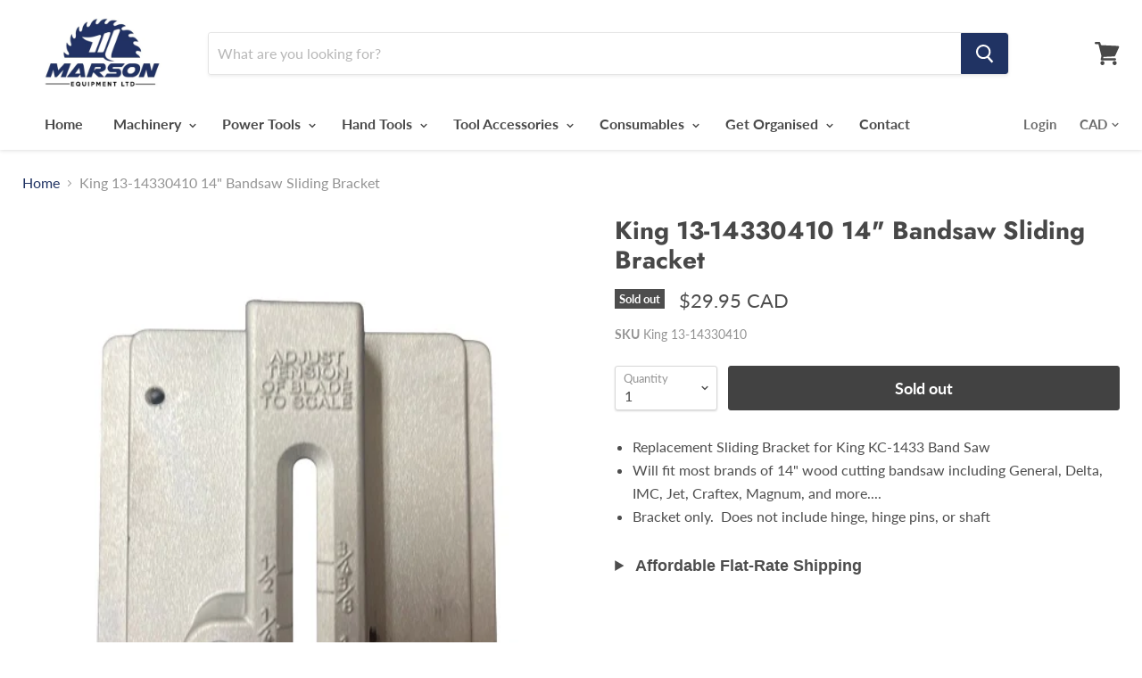

--- FILE ---
content_type: text/html; charset=utf-8
request_url: https://marsonequipment.com/products/king-13-14330410-14-bandsaw-sliding-bracket
body_size: 36327
content:
<!doctype html>
<!--[if IE]> <html class="no-js no-touch ie9" lang="en"> <![endif]-->
<!-- [if !IE]><! -->
<html class="no-js no-touch" lang="en">
  <!-- <![endif] -->
  <head>
    <meta charset="utf-8">
    <meta http-equiv="x-ua-compatible" content="IE=edge">

    <title>
      King 13-14330410 14&quot; Bandsaw Sliding Bracket
      
      
    </title>

    
      <meta name="description" content="Replacement Sliding Bracket for King KC-1433 Band Saw Will fit most brands of 14&quot; wood cutting bandsaw including General, Delta, IMC, Jet, Craftex, Magnum, and more.... Bracket only.  Does not include hinge, hinge pins, or shaft">
    

    
  <link rel="shortcut icon" href="//marsonequipment.com/cdn/shop/files/favicon_32x32.jpg?v=1613679958" type="image/png">


    
      <link rel="canonical" href="https://marsonequipment.com/products/king-13-14330410-14-bandsaw-sliding-bracket">
    

    <meta name="viewport" content="width=device-width">

    
    















<meta property="og:site_name" content="Marson Equipment">
<meta property="og:url" content="https://marsonequipment.com/products/king-13-14330410-14-bandsaw-sliding-bracket">
<meta property="og:title" content="King 13-14330410 14&quot; Bandsaw Sliding Bracket">
<meta property="og:type" content="website">
<meta property="og:description" content="Replacement Sliding Bracket for King KC-1433 Band Saw Will fit most brands of 14&quot; wood cutting bandsaw including General, Delta, IMC, Jet, Craftex, Magnum, and more.... Bracket only.  Does not include hinge, hinge pins, or shaft">




    
    
    

    
    
    <meta
      property="og:image"
      content="https://marsonequipment.com/cdn/shop/files/PhotoRoom_20231130_093131_1200x1200.jpg?v=1701362171"
    />
    <meta
      property="og:image:secure_url"
      content="https://marsonequipment.com/cdn/shop/files/PhotoRoom_20231130_093131_1200x1200.jpg?v=1701362171"
    />
    <meta property="og:image:width" content="1200" />
    <meta property="og:image:height" content="1200" />
    <meta property="og:image:alt" content="King 13-14330410 14" Bandsaw Sliding Bracket" />
  









  <meta name="twitter:site" content="@marsonequipment">








<meta name="twitter:title" content="King 13-14330410 14&quot; Bandsaw Sliding Bracket">
<meta name="twitter:description" content="Replacement Sliding Bracket for King KC-1433 Band Saw Will fit most brands of 14&quot; wood cutting bandsaw including General, Delta, IMC, Jet, Craftex, Magnum, and more.... Bracket only.  Does not include hinge, hinge pins, or shaft">


    
    
    
      
      
      <meta name="twitter:card" content="summary">
    
    
    <meta
      property="twitter:image"
      content="https://marsonequipment.com/cdn/shop/files/PhotoRoom_20231130_093131_1200x1200_crop_center.jpg?v=1701362171"
    />
    <meta property="twitter:image:width" content="1200" />
    <meta property="twitter:image:height" content="1200" />
    <meta property="twitter:image:alt" content="King 13-14330410 14&quot; Bandsaw Sliding Bracket" />
  



    <script>window.performance && window.performance.mark && window.performance.mark('shopify.content_for_header.start');</script><meta id="shopify-digital-wallet" name="shopify-digital-wallet" content="/2285666404/digital_wallets/dialog">
<meta name="shopify-checkout-api-token" content="646ed56d4249763a27164d79395bfbbf">
<meta id="in-context-paypal-metadata" data-shop-id="2285666404" data-venmo-supported="false" data-environment="production" data-locale="en_US" data-paypal-v4="true" data-currency="CAD">
<link rel="alternate" type="application/json+oembed" href="https://marsonequipment.com/products/king-13-14330410-14-bandsaw-sliding-bracket.oembed">
<script async="async" src="/checkouts/internal/preloads.js?locale=en-CA"></script>
<link rel="preconnect" href="https://shop.app" crossorigin="anonymous">
<script async="async" src="https://shop.app/checkouts/internal/preloads.js?locale=en-CA&shop_id=2285666404" crossorigin="anonymous"></script>
<script id="apple-pay-shop-capabilities" type="application/json">{"shopId":2285666404,"countryCode":"CA","currencyCode":"CAD","merchantCapabilities":["supports3DS"],"merchantId":"gid:\/\/shopify\/Shop\/2285666404","merchantName":"Marson Equipment","requiredBillingContactFields":["postalAddress","email","phone"],"requiredShippingContactFields":["postalAddress","email","phone"],"shippingType":"shipping","supportedNetworks":["visa","masterCard","amex","discover","interac","jcb"],"total":{"type":"pending","label":"Marson Equipment","amount":"1.00"},"shopifyPaymentsEnabled":true,"supportsSubscriptions":true}</script>
<script id="shopify-features" type="application/json">{"accessToken":"646ed56d4249763a27164d79395bfbbf","betas":["rich-media-storefront-analytics"],"domain":"marsonequipment.com","predictiveSearch":true,"shopId":2285666404,"locale":"en"}</script>
<script>var Shopify = Shopify || {};
Shopify.shop = "marson-equipment.myshopify.com";
Shopify.locale = "en";
Shopify.currency = {"active":"CAD","rate":"1.0"};
Shopify.country = "CA";
Shopify.theme = {"name":"Empire","id":33651261540,"schema_name":"Empire","schema_version":"4.2.5","theme_store_id":838,"role":"main"};
Shopify.theme.handle = "null";
Shopify.theme.style = {"id":null,"handle":null};
Shopify.cdnHost = "marsonequipment.com/cdn";
Shopify.routes = Shopify.routes || {};
Shopify.routes.root = "/";</script>
<script type="module">!function(o){(o.Shopify=o.Shopify||{}).modules=!0}(window);</script>
<script>!function(o){function n(){var o=[];function n(){o.push(Array.prototype.slice.apply(arguments))}return n.q=o,n}var t=o.Shopify=o.Shopify||{};t.loadFeatures=n(),t.autoloadFeatures=n()}(window);</script>
<script>
  window.ShopifyPay = window.ShopifyPay || {};
  window.ShopifyPay.apiHost = "shop.app\/pay";
  window.ShopifyPay.redirectState = null;
</script>
<script id="shop-js-analytics" type="application/json">{"pageType":"product"}</script>
<script defer="defer" async type="module" src="//marsonequipment.com/cdn/shopifycloud/shop-js/modules/v2/client.init-shop-cart-sync_BT-GjEfc.en.esm.js"></script>
<script defer="defer" async type="module" src="//marsonequipment.com/cdn/shopifycloud/shop-js/modules/v2/chunk.common_D58fp_Oc.esm.js"></script>
<script defer="defer" async type="module" src="//marsonequipment.com/cdn/shopifycloud/shop-js/modules/v2/chunk.modal_xMitdFEc.esm.js"></script>
<script type="module">
  await import("//marsonequipment.com/cdn/shopifycloud/shop-js/modules/v2/client.init-shop-cart-sync_BT-GjEfc.en.esm.js");
await import("//marsonequipment.com/cdn/shopifycloud/shop-js/modules/v2/chunk.common_D58fp_Oc.esm.js");
await import("//marsonequipment.com/cdn/shopifycloud/shop-js/modules/v2/chunk.modal_xMitdFEc.esm.js");

  window.Shopify.SignInWithShop?.initShopCartSync?.({"fedCMEnabled":true,"windoidEnabled":true});

</script>
<script>
  window.Shopify = window.Shopify || {};
  if (!window.Shopify.featureAssets) window.Shopify.featureAssets = {};
  window.Shopify.featureAssets['shop-js'] = {"shop-cart-sync":["modules/v2/client.shop-cart-sync_DZOKe7Ll.en.esm.js","modules/v2/chunk.common_D58fp_Oc.esm.js","modules/v2/chunk.modal_xMitdFEc.esm.js"],"init-fed-cm":["modules/v2/client.init-fed-cm_B6oLuCjv.en.esm.js","modules/v2/chunk.common_D58fp_Oc.esm.js","modules/v2/chunk.modal_xMitdFEc.esm.js"],"shop-cash-offers":["modules/v2/client.shop-cash-offers_D2sdYoxE.en.esm.js","modules/v2/chunk.common_D58fp_Oc.esm.js","modules/v2/chunk.modal_xMitdFEc.esm.js"],"shop-login-button":["modules/v2/client.shop-login-button_QeVjl5Y3.en.esm.js","modules/v2/chunk.common_D58fp_Oc.esm.js","modules/v2/chunk.modal_xMitdFEc.esm.js"],"pay-button":["modules/v2/client.pay-button_DXTOsIq6.en.esm.js","modules/v2/chunk.common_D58fp_Oc.esm.js","modules/v2/chunk.modal_xMitdFEc.esm.js"],"shop-button":["modules/v2/client.shop-button_DQZHx9pm.en.esm.js","modules/v2/chunk.common_D58fp_Oc.esm.js","modules/v2/chunk.modal_xMitdFEc.esm.js"],"avatar":["modules/v2/client.avatar_BTnouDA3.en.esm.js"],"init-windoid":["modules/v2/client.init-windoid_CR1B-cfM.en.esm.js","modules/v2/chunk.common_D58fp_Oc.esm.js","modules/v2/chunk.modal_xMitdFEc.esm.js"],"init-shop-for-new-customer-accounts":["modules/v2/client.init-shop-for-new-customer-accounts_C_vY_xzh.en.esm.js","modules/v2/client.shop-login-button_QeVjl5Y3.en.esm.js","modules/v2/chunk.common_D58fp_Oc.esm.js","modules/v2/chunk.modal_xMitdFEc.esm.js"],"init-shop-email-lookup-coordinator":["modules/v2/client.init-shop-email-lookup-coordinator_BI7n9ZSv.en.esm.js","modules/v2/chunk.common_D58fp_Oc.esm.js","modules/v2/chunk.modal_xMitdFEc.esm.js"],"init-shop-cart-sync":["modules/v2/client.init-shop-cart-sync_BT-GjEfc.en.esm.js","modules/v2/chunk.common_D58fp_Oc.esm.js","modules/v2/chunk.modal_xMitdFEc.esm.js"],"shop-toast-manager":["modules/v2/client.shop-toast-manager_DiYdP3xc.en.esm.js","modules/v2/chunk.common_D58fp_Oc.esm.js","modules/v2/chunk.modal_xMitdFEc.esm.js"],"init-customer-accounts":["modules/v2/client.init-customer-accounts_D9ZNqS-Q.en.esm.js","modules/v2/client.shop-login-button_QeVjl5Y3.en.esm.js","modules/v2/chunk.common_D58fp_Oc.esm.js","modules/v2/chunk.modal_xMitdFEc.esm.js"],"init-customer-accounts-sign-up":["modules/v2/client.init-customer-accounts-sign-up_iGw4briv.en.esm.js","modules/v2/client.shop-login-button_QeVjl5Y3.en.esm.js","modules/v2/chunk.common_D58fp_Oc.esm.js","modules/v2/chunk.modal_xMitdFEc.esm.js"],"shop-follow-button":["modules/v2/client.shop-follow-button_CqMgW2wH.en.esm.js","modules/v2/chunk.common_D58fp_Oc.esm.js","modules/v2/chunk.modal_xMitdFEc.esm.js"],"checkout-modal":["modules/v2/client.checkout-modal_xHeaAweL.en.esm.js","modules/v2/chunk.common_D58fp_Oc.esm.js","modules/v2/chunk.modal_xMitdFEc.esm.js"],"shop-login":["modules/v2/client.shop-login_D91U-Q7h.en.esm.js","modules/v2/chunk.common_D58fp_Oc.esm.js","modules/v2/chunk.modal_xMitdFEc.esm.js"],"lead-capture":["modules/v2/client.lead-capture_BJmE1dJe.en.esm.js","modules/v2/chunk.common_D58fp_Oc.esm.js","modules/v2/chunk.modal_xMitdFEc.esm.js"],"payment-terms":["modules/v2/client.payment-terms_Ci9AEqFq.en.esm.js","modules/v2/chunk.common_D58fp_Oc.esm.js","modules/v2/chunk.modal_xMitdFEc.esm.js"]};
</script>
<script id="__st">var __st={"a":2285666404,"offset":-25200,"reqid":"a91ba86f-9995-449b-b11e-be5367076ed7-1769440538","pageurl":"marsonequipment.com\/products\/king-13-14330410-14-bandsaw-sliding-bracket","u":"1fd83eec756f","p":"product","rtyp":"product","rid":8202123444478};</script>
<script>window.ShopifyPaypalV4VisibilityTracking = true;</script>
<script id="captcha-bootstrap">!function(){'use strict';const t='contact',e='account',n='new_comment',o=[[t,t],['blogs',n],['comments',n],[t,'customer']],c=[[e,'customer_login'],[e,'guest_login'],[e,'recover_customer_password'],[e,'create_customer']],r=t=>t.map((([t,e])=>`form[action*='/${t}']:not([data-nocaptcha='true']) input[name='form_type'][value='${e}']`)).join(','),a=t=>()=>t?[...document.querySelectorAll(t)].map((t=>t.form)):[];function s(){const t=[...o],e=r(t);return a(e)}const i='password',u='form_key',d=['recaptcha-v3-token','g-recaptcha-response','h-captcha-response',i],f=()=>{try{return window.sessionStorage}catch{return}},m='__shopify_v',_=t=>t.elements[u];function p(t,e,n=!1){try{const o=window.sessionStorage,c=JSON.parse(o.getItem(e)),{data:r}=function(t){const{data:e,action:n}=t;return t[m]||n?{data:e,action:n}:{data:t,action:n}}(c);for(const[e,n]of Object.entries(r))t.elements[e]&&(t.elements[e].value=n);n&&o.removeItem(e)}catch(o){console.error('form repopulation failed',{error:o})}}const l='form_type',E='cptcha';function T(t){t.dataset[E]=!0}const w=window,h=w.document,L='Shopify',v='ce_forms',y='captcha';let A=!1;((t,e)=>{const n=(g='f06e6c50-85a8-45c8-87d0-21a2b65856fe',I='https://cdn.shopify.com/shopifycloud/storefront-forms-hcaptcha/ce_storefront_forms_captcha_hcaptcha.v1.5.2.iife.js',D={infoText:'Protected by hCaptcha',privacyText:'Privacy',termsText:'Terms'},(t,e,n)=>{const o=w[L][v],c=o.bindForm;if(c)return c(t,g,e,D).then(n);var r;o.q.push([[t,g,e,D],n]),r=I,A||(h.body.append(Object.assign(h.createElement('script'),{id:'captcha-provider',async:!0,src:r})),A=!0)});var g,I,D;w[L]=w[L]||{},w[L][v]=w[L][v]||{},w[L][v].q=[],w[L][y]=w[L][y]||{},w[L][y].protect=function(t,e){n(t,void 0,e),T(t)},Object.freeze(w[L][y]),function(t,e,n,w,h,L){const[v,y,A,g]=function(t,e,n){const i=e?o:[],u=t?c:[],d=[...i,...u],f=r(d),m=r(i),_=r(d.filter((([t,e])=>n.includes(e))));return[a(f),a(m),a(_),s()]}(w,h,L),I=t=>{const e=t.target;return e instanceof HTMLFormElement?e:e&&e.form},D=t=>v().includes(t);t.addEventListener('submit',(t=>{const e=I(t);if(!e)return;const n=D(e)&&!e.dataset.hcaptchaBound&&!e.dataset.recaptchaBound,o=_(e),c=g().includes(e)&&(!o||!o.value);(n||c)&&t.preventDefault(),c&&!n&&(function(t){try{if(!f())return;!function(t){const e=f();if(!e)return;const n=_(t);if(!n)return;const o=n.value;o&&e.removeItem(o)}(t);const e=Array.from(Array(32),(()=>Math.random().toString(36)[2])).join('');!function(t,e){_(t)||t.append(Object.assign(document.createElement('input'),{type:'hidden',name:u})),t.elements[u].value=e}(t,e),function(t,e){const n=f();if(!n)return;const o=[...t.querySelectorAll(`input[type='${i}']`)].map((({name:t})=>t)),c=[...d,...o],r={};for(const[a,s]of new FormData(t).entries())c.includes(a)||(r[a]=s);n.setItem(e,JSON.stringify({[m]:1,action:t.action,data:r}))}(t,e)}catch(e){console.error('failed to persist form',e)}}(e),e.submit())}));const S=(t,e)=>{t&&!t.dataset[E]&&(n(t,e.some((e=>e===t))),T(t))};for(const o of['focusin','change'])t.addEventListener(o,(t=>{const e=I(t);D(e)&&S(e,y())}));const B=e.get('form_key'),M=e.get(l),P=B&&M;t.addEventListener('DOMContentLoaded',(()=>{const t=y();if(P)for(const e of t)e.elements[l].value===M&&p(e,B);[...new Set([...A(),...v().filter((t=>'true'===t.dataset.shopifyCaptcha))])].forEach((e=>S(e,t)))}))}(h,new URLSearchParams(w.location.search),n,t,e,['guest_login'])})(!0,!0)}();</script>
<script integrity="sha256-4kQ18oKyAcykRKYeNunJcIwy7WH5gtpwJnB7kiuLZ1E=" data-source-attribution="shopify.loadfeatures" defer="defer" src="//marsonequipment.com/cdn/shopifycloud/storefront/assets/storefront/load_feature-a0a9edcb.js" crossorigin="anonymous"></script>
<script crossorigin="anonymous" defer="defer" src="//marsonequipment.com/cdn/shopifycloud/storefront/assets/shopify_pay/storefront-65b4c6d7.js?v=20250812"></script>
<script data-source-attribution="shopify.dynamic_checkout.dynamic.init">var Shopify=Shopify||{};Shopify.PaymentButton=Shopify.PaymentButton||{isStorefrontPortableWallets:!0,init:function(){window.Shopify.PaymentButton.init=function(){};var t=document.createElement("script");t.src="https://marsonequipment.com/cdn/shopifycloud/portable-wallets/latest/portable-wallets.en.js",t.type="module",document.head.appendChild(t)}};
</script>
<script data-source-attribution="shopify.dynamic_checkout.buyer_consent">
  function portableWalletsHideBuyerConsent(e){var t=document.getElementById("shopify-buyer-consent"),n=document.getElementById("shopify-subscription-policy-button");t&&n&&(t.classList.add("hidden"),t.setAttribute("aria-hidden","true"),n.removeEventListener("click",e))}function portableWalletsShowBuyerConsent(e){var t=document.getElementById("shopify-buyer-consent"),n=document.getElementById("shopify-subscription-policy-button");t&&n&&(t.classList.remove("hidden"),t.removeAttribute("aria-hidden"),n.addEventListener("click",e))}window.Shopify?.PaymentButton&&(window.Shopify.PaymentButton.hideBuyerConsent=portableWalletsHideBuyerConsent,window.Shopify.PaymentButton.showBuyerConsent=portableWalletsShowBuyerConsent);
</script>
<script data-source-attribution="shopify.dynamic_checkout.cart.bootstrap">document.addEventListener("DOMContentLoaded",(function(){function t(){return document.querySelector("shopify-accelerated-checkout-cart, shopify-accelerated-checkout")}if(t())Shopify.PaymentButton.init();else{new MutationObserver((function(e,n){t()&&(Shopify.PaymentButton.init(),n.disconnect())})).observe(document.body,{childList:!0,subtree:!0})}}));
</script>
<link id="shopify-accelerated-checkout-styles" rel="stylesheet" media="screen" href="https://marsonequipment.com/cdn/shopifycloud/portable-wallets/latest/accelerated-checkout-backwards-compat.css" crossorigin="anonymous">
<style id="shopify-accelerated-checkout-cart">
        #shopify-buyer-consent {
  margin-top: 1em;
  display: inline-block;
  width: 100%;
}

#shopify-buyer-consent.hidden {
  display: none;
}

#shopify-subscription-policy-button {
  background: none;
  border: none;
  padding: 0;
  text-decoration: underline;
  font-size: inherit;
  cursor: pointer;
}

#shopify-subscription-policy-button::before {
  box-shadow: none;
}

      </style>

<script>window.performance && window.performance.mark && window.performance.mark('shopify.content_for_header.end');</script>

    <script>
      document.documentElement.className=document.documentElement.className.replace(/\bno-js\b/,'js');
      if(window.Shopify&&window.Shopify.designMode)document.documentElement.className+=' in-theme-editor';
      if(('ontouchstart' in window)||window.DocumentTouch&&document instanceof DocumentTouch)document.documentElement.className=document.documentElement.className.replace(/\bno-touch\b/,'has-touch');
    </script>

    <link href="//marsonequipment.com/cdn/shop/t/2/assets/theme.scss.css?v=98370890332191401391762121565" rel="stylesheet" type="text/css" media="all" />
    <!-- begin-bc-sf-filter-css -->
    <link href="//marsonequipment.com/cdn/shop/t/2/assets/bc-sf-filter.scss.css?v=133693323494125702361695932756" rel="stylesheet" type="text/css" media="all" />

    <!-- end-bc-sf-filter-css -->
  <link href="https://monorail-edge.shopifysvc.com" rel="dns-prefetch">
<script>(function(){if ("sendBeacon" in navigator && "performance" in window) {try {var session_token_from_headers = performance.getEntriesByType('navigation')[0].serverTiming.find(x => x.name == '_s').description;} catch {var session_token_from_headers = undefined;}var session_cookie_matches = document.cookie.match(/_shopify_s=([^;]*)/);var session_token_from_cookie = session_cookie_matches && session_cookie_matches.length === 2 ? session_cookie_matches[1] : "";var session_token = session_token_from_headers || session_token_from_cookie || "";function handle_abandonment_event(e) {var entries = performance.getEntries().filter(function(entry) {return /monorail-edge.shopifysvc.com/.test(entry.name);});if (!window.abandonment_tracked && entries.length === 0) {window.abandonment_tracked = true;var currentMs = Date.now();var navigation_start = performance.timing.navigationStart;var payload = {shop_id: 2285666404,url: window.location.href,navigation_start,duration: currentMs - navigation_start,session_token,page_type: "product"};window.navigator.sendBeacon("https://monorail-edge.shopifysvc.com/v1/produce", JSON.stringify({schema_id: "online_store_buyer_site_abandonment/1.1",payload: payload,metadata: {event_created_at_ms: currentMs,event_sent_at_ms: currentMs}}));}}window.addEventListener('pagehide', handle_abandonment_event);}}());</script>
<script id="web-pixels-manager-setup">(function e(e,d,r,n,o){if(void 0===o&&(o={}),!Boolean(null===(a=null===(i=window.Shopify)||void 0===i?void 0:i.analytics)||void 0===a?void 0:a.replayQueue)){var i,a;window.Shopify=window.Shopify||{};var t=window.Shopify;t.analytics=t.analytics||{};var s=t.analytics;s.replayQueue=[],s.publish=function(e,d,r){return s.replayQueue.push([e,d,r]),!0};try{self.performance.mark("wpm:start")}catch(e){}var l=function(){var e={modern:/Edge?\/(1{2}[4-9]|1[2-9]\d|[2-9]\d{2}|\d{4,})\.\d+(\.\d+|)|Firefox\/(1{2}[4-9]|1[2-9]\d|[2-9]\d{2}|\d{4,})\.\d+(\.\d+|)|Chrom(ium|e)\/(9{2}|\d{3,})\.\d+(\.\d+|)|(Maci|X1{2}).+ Version\/(15\.\d+|(1[6-9]|[2-9]\d|\d{3,})\.\d+)([,.]\d+|)( \(\w+\)|)( Mobile\/\w+|) Safari\/|Chrome.+OPR\/(9{2}|\d{3,})\.\d+\.\d+|(CPU[ +]OS|iPhone[ +]OS|CPU[ +]iPhone|CPU IPhone OS|CPU iPad OS)[ +]+(15[._]\d+|(1[6-9]|[2-9]\d|\d{3,})[._]\d+)([._]\d+|)|Android:?[ /-](13[3-9]|1[4-9]\d|[2-9]\d{2}|\d{4,})(\.\d+|)(\.\d+|)|Android.+Firefox\/(13[5-9]|1[4-9]\d|[2-9]\d{2}|\d{4,})\.\d+(\.\d+|)|Android.+Chrom(ium|e)\/(13[3-9]|1[4-9]\d|[2-9]\d{2}|\d{4,})\.\d+(\.\d+|)|SamsungBrowser\/([2-9]\d|\d{3,})\.\d+/,legacy:/Edge?\/(1[6-9]|[2-9]\d|\d{3,})\.\d+(\.\d+|)|Firefox\/(5[4-9]|[6-9]\d|\d{3,})\.\d+(\.\d+|)|Chrom(ium|e)\/(5[1-9]|[6-9]\d|\d{3,})\.\d+(\.\d+|)([\d.]+$|.*Safari\/(?![\d.]+ Edge\/[\d.]+$))|(Maci|X1{2}).+ Version\/(10\.\d+|(1[1-9]|[2-9]\d|\d{3,})\.\d+)([,.]\d+|)( \(\w+\)|)( Mobile\/\w+|) Safari\/|Chrome.+OPR\/(3[89]|[4-9]\d|\d{3,})\.\d+\.\d+|(CPU[ +]OS|iPhone[ +]OS|CPU[ +]iPhone|CPU IPhone OS|CPU iPad OS)[ +]+(10[._]\d+|(1[1-9]|[2-9]\d|\d{3,})[._]\d+)([._]\d+|)|Android:?[ /-](13[3-9]|1[4-9]\d|[2-9]\d{2}|\d{4,})(\.\d+|)(\.\d+|)|Mobile Safari.+OPR\/([89]\d|\d{3,})\.\d+\.\d+|Android.+Firefox\/(13[5-9]|1[4-9]\d|[2-9]\d{2}|\d{4,})\.\d+(\.\d+|)|Android.+Chrom(ium|e)\/(13[3-9]|1[4-9]\d|[2-9]\d{2}|\d{4,})\.\d+(\.\d+|)|Android.+(UC? ?Browser|UCWEB|U3)[ /]?(15\.([5-9]|\d{2,})|(1[6-9]|[2-9]\d|\d{3,})\.\d+)\.\d+|SamsungBrowser\/(5\.\d+|([6-9]|\d{2,})\.\d+)|Android.+MQ{2}Browser\/(14(\.(9|\d{2,})|)|(1[5-9]|[2-9]\d|\d{3,})(\.\d+|))(\.\d+|)|K[Aa][Ii]OS\/(3\.\d+|([4-9]|\d{2,})\.\d+)(\.\d+|)/},d=e.modern,r=e.legacy,n=navigator.userAgent;return n.match(d)?"modern":n.match(r)?"legacy":"unknown"}(),u="modern"===l?"modern":"legacy",c=(null!=n?n:{modern:"",legacy:""})[u],f=function(e){return[e.baseUrl,"/wpm","/b",e.hashVersion,"modern"===e.buildTarget?"m":"l",".js"].join("")}({baseUrl:d,hashVersion:r,buildTarget:u}),m=function(e){var d=e.version,r=e.bundleTarget,n=e.surface,o=e.pageUrl,i=e.monorailEndpoint;return{emit:function(e){var a=e.status,t=e.errorMsg,s=(new Date).getTime(),l=JSON.stringify({metadata:{event_sent_at_ms:s},events:[{schema_id:"web_pixels_manager_load/3.1",payload:{version:d,bundle_target:r,page_url:o,status:a,surface:n,error_msg:t},metadata:{event_created_at_ms:s}}]});if(!i)return console&&console.warn&&console.warn("[Web Pixels Manager] No Monorail endpoint provided, skipping logging."),!1;try{return self.navigator.sendBeacon.bind(self.navigator)(i,l)}catch(e){}var u=new XMLHttpRequest;try{return u.open("POST",i,!0),u.setRequestHeader("Content-Type","text/plain"),u.send(l),!0}catch(e){return console&&console.warn&&console.warn("[Web Pixels Manager] Got an unhandled error while logging to Monorail."),!1}}}}({version:r,bundleTarget:l,surface:e.surface,pageUrl:self.location.href,monorailEndpoint:e.monorailEndpoint});try{o.browserTarget=l,function(e){var d=e.src,r=e.async,n=void 0===r||r,o=e.onload,i=e.onerror,a=e.sri,t=e.scriptDataAttributes,s=void 0===t?{}:t,l=document.createElement("script"),u=document.querySelector("head"),c=document.querySelector("body");if(l.async=n,l.src=d,a&&(l.integrity=a,l.crossOrigin="anonymous"),s)for(var f in s)if(Object.prototype.hasOwnProperty.call(s,f))try{l.dataset[f]=s[f]}catch(e){}if(o&&l.addEventListener("load",o),i&&l.addEventListener("error",i),u)u.appendChild(l);else{if(!c)throw new Error("Did not find a head or body element to append the script");c.appendChild(l)}}({src:f,async:!0,onload:function(){if(!function(){var e,d;return Boolean(null===(d=null===(e=window.Shopify)||void 0===e?void 0:e.analytics)||void 0===d?void 0:d.initialized)}()){var d=window.webPixelsManager.init(e)||void 0;if(d){var r=window.Shopify.analytics;r.replayQueue.forEach((function(e){var r=e[0],n=e[1],o=e[2];d.publishCustomEvent(r,n,o)})),r.replayQueue=[],r.publish=d.publishCustomEvent,r.visitor=d.visitor,r.initialized=!0}}},onerror:function(){return m.emit({status:"failed",errorMsg:"".concat(f," has failed to load")})},sri:function(e){var d=/^sha384-[A-Za-z0-9+/=]+$/;return"string"==typeof e&&d.test(e)}(c)?c:"",scriptDataAttributes:o}),m.emit({status:"loading"})}catch(e){m.emit({status:"failed",errorMsg:(null==e?void 0:e.message)||"Unknown error"})}}})({shopId: 2285666404,storefrontBaseUrl: "https://marsonequipment.com",extensionsBaseUrl: "https://extensions.shopifycdn.com/cdn/shopifycloud/web-pixels-manager",monorailEndpoint: "https://monorail-edge.shopifysvc.com/unstable/produce_batch",surface: "storefront-renderer",enabledBetaFlags: ["2dca8a86"],webPixelsConfigList: [{"id":"72057086","eventPayloadVersion":"v1","runtimeContext":"LAX","scriptVersion":"1","type":"CUSTOM","privacyPurposes":["ANALYTICS"],"name":"Google Analytics tag (migrated)"},{"id":"shopify-app-pixel","configuration":"{}","eventPayloadVersion":"v1","runtimeContext":"STRICT","scriptVersion":"0450","apiClientId":"shopify-pixel","type":"APP","privacyPurposes":["ANALYTICS","MARKETING"]},{"id":"shopify-custom-pixel","eventPayloadVersion":"v1","runtimeContext":"LAX","scriptVersion":"0450","apiClientId":"shopify-pixel","type":"CUSTOM","privacyPurposes":["ANALYTICS","MARKETING"]}],isMerchantRequest: false,initData: {"shop":{"name":"Marson Equipment","paymentSettings":{"currencyCode":"CAD"},"myshopifyDomain":"marson-equipment.myshopify.com","countryCode":"CA","storefrontUrl":"https:\/\/marsonequipment.com"},"customer":null,"cart":null,"checkout":null,"productVariants":[{"price":{"amount":29.95,"currencyCode":"CAD"},"product":{"title":"King 13-14330410 14\" Bandsaw Sliding Bracket","vendor":"King","id":"8202123444478","untranslatedTitle":"King 13-14330410 14\" Bandsaw Sliding Bracket","url":"\/products\/king-13-14330410-14-bandsaw-sliding-bracket","type":"Bandsaw Part"},"id":"44463397798142","image":{"src":"\/\/marsonequipment.com\/cdn\/shop\/files\/PhotoRoom_20231130_093131.jpg?v=1701362171"},"sku":"King 13-14330410","title":"Default Title","untranslatedTitle":"Default Title"}],"purchasingCompany":null},},"https://marsonequipment.com/cdn","fcfee988w5aeb613cpc8e4bc33m6693e112",{"modern":"","legacy":""},{"shopId":"2285666404","storefrontBaseUrl":"https:\/\/marsonequipment.com","extensionBaseUrl":"https:\/\/extensions.shopifycdn.com\/cdn\/shopifycloud\/web-pixels-manager","surface":"storefront-renderer","enabledBetaFlags":"[\"2dca8a86\"]","isMerchantRequest":"false","hashVersion":"fcfee988w5aeb613cpc8e4bc33m6693e112","publish":"custom","events":"[[\"page_viewed\",{}],[\"product_viewed\",{\"productVariant\":{\"price\":{\"amount\":29.95,\"currencyCode\":\"CAD\"},\"product\":{\"title\":\"King 13-14330410 14\\\" Bandsaw Sliding Bracket\",\"vendor\":\"King\",\"id\":\"8202123444478\",\"untranslatedTitle\":\"King 13-14330410 14\\\" Bandsaw Sliding Bracket\",\"url\":\"\/products\/king-13-14330410-14-bandsaw-sliding-bracket\",\"type\":\"Bandsaw Part\"},\"id\":\"44463397798142\",\"image\":{\"src\":\"\/\/marsonequipment.com\/cdn\/shop\/files\/PhotoRoom_20231130_093131.jpg?v=1701362171\"},\"sku\":\"King 13-14330410\",\"title\":\"Default Title\",\"untranslatedTitle\":\"Default Title\"}}]]"});</script><script>
  window.ShopifyAnalytics = window.ShopifyAnalytics || {};
  window.ShopifyAnalytics.meta = window.ShopifyAnalytics.meta || {};
  window.ShopifyAnalytics.meta.currency = 'CAD';
  var meta = {"product":{"id":8202123444478,"gid":"gid:\/\/shopify\/Product\/8202123444478","vendor":"King","type":"Bandsaw Part","handle":"king-13-14330410-14-bandsaw-sliding-bracket","variants":[{"id":44463397798142,"price":2995,"name":"King 13-14330410 14\" Bandsaw Sliding Bracket","public_title":null,"sku":"King 13-14330410"}],"remote":false},"page":{"pageType":"product","resourceType":"product","resourceId":8202123444478,"requestId":"a91ba86f-9995-449b-b11e-be5367076ed7-1769440538"}};
  for (var attr in meta) {
    window.ShopifyAnalytics.meta[attr] = meta[attr];
  }
</script>
<script class="analytics">
  (function () {
    var customDocumentWrite = function(content) {
      var jquery = null;

      if (window.jQuery) {
        jquery = window.jQuery;
      } else if (window.Checkout && window.Checkout.$) {
        jquery = window.Checkout.$;
      }

      if (jquery) {
        jquery('body').append(content);
      }
    };

    var hasLoggedConversion = function(token) {
      if (token) {
        return document.cookie.indexOf('loggedConversion=' + token) !== -1;
      }
      return false;
    }

    var setCookieIfConversion = function(token) {
      if (token) {
        var twoMonthsFromNow = new Date(Date.now());
        twoMonthsFromNow.setMonth(twoMonthsFromNow.getMonth() + 2);

        document.cookie = 'loggedConversion=' + token + '; expires=' + twoMonthsFromNow;
      }
    }

    var trekkie = window.ShopifyAnalytics.lib = window.trekkie = window.trekkie || [];
    if (trekkie.integrations) {
      return;
    }
    trekkie.methods = [
      'identify',
      'page',
      'ready',
      'track',
      'trackForm',
      'trackLink'
    ];
    trekkie.factory = function(method) {
      return function() {
        var args = Array.prototype.slice.call(arguments);
        args.unshift(method);
        trekkie.push(args);
        return trekkie;
      };
    };
    for (var i = 0; i < trekkie.methods.length; i++) {
      var key = trekkie.methods[i];
      trekkie[key] = trekkie.factory(key);
    }
    trekkie.load = function(config) {
      trekkie.config = config || {};
      trekkie.config.initialDocumentCookie = document.cookie;
      var first = document.getElementsByTagName('script')[0];
      var script = document.createElement('script');
      script.type = 'text/javascript';
      script.onerror = function(e) {
        var scriptFallback = document.createElement('script');
        scriptFallback.type = 'text/javascript';
        scriptFallback.onerror = function(error) {
                var Monorail = {
      produce: function produce(monorailDomain, schemaId, payload) {
        var currentMs = new Date().getTime();
        var event = {
          schema_id: schemaId,
          payload: payload,
          metadata: {
            event_created_at_ms: currentMs,
            event_sent_at_ms: currentMs
          }
        };
        return Monorail.sendRequest("https://" + monorailDomain + "/v1/produce", JSON.stringify(event));
      },
      sendRequest: function sendRequest(endpointUrl, payload) {
        // Try the sendBeacon API
        if (window && window.navigator && typeof window.navigator.sendBeacon === 'function' && typeof window.Blob === 'function' && !Monorail.isIos12()) {
          var blobData = new window.Blob([payload], {
            type: 'text/plain'
          });

          if (window.navigator.sendBeacon(endpointUrl, blobData)) {
            return true;
          } // sendBeacon was not successful

        } // XHR beacon

        var xhr = new XMLHttpRequest();

        try {
          xhr.open('POST', endpointUrl);
          xhr.setRequestHeader('Content-Type', 'text/plain');
          xhr.send(payload);
        } catch (e) {
          console.log(e);
        }

        return false;
      },
      isIos12: function isIos12() {
        return window.navigator.userAgent.lastIndexOf('iPhone; CPU iPhone OS 12_') !== -1 || window.navigator.userAgent.lastIndexOf('iPad; CPU OS 12_') !== -1;
      }
    };
    Monorail.produce('monorail-edge.shopifysvc.com',
      'trekkie_storefront_load_errors/1.1',
      {shop_id: 2285666404,
      theme_id: 33651261540,
      app_name: "storefront",
      context_url: window.location.href,
      source_url: "//marsonequipment.com/cdn/s/trekkie.storefront.8d95595f799fbf7e1d32231b9a28fd43b70c67d3.min.js"});

        };
        scriptFallback.async = true;
        scriptFallback.src = '//marsonequipment.com/cdn/s/trekkie.storefront.8d95595f799fbf7e1d32231b9a28fd43b70c67d3.min.js';
        first.parentNode.insertBefore(scriptFallback, first);
      };
      script.async = true;
      script.src = '//marsonequipment.com/cdn/s/trekkie.storefront.8d95595f799fbf7e1d32231b9a28fd43b70c67d3.min.js';
      first.parentNode.insertBefore(script, first);
    };
    trekkie.load(
      {"Trekkie":{"appName":"storefront","development":false,"defaultAttributes":{"shopId":2285666404,"isMerchantRequest":null,"themeId":33651261540,"themeCityHash":"16750891972957617482","contentLanguage":"en","currency":"CAD","eventMetadataId":"6ad35d7a-2904-4063-9eeb-86448fc038b5"},"isServerSideCookieWritingEnabled":true,"monorailRegion":"shop_domain","enabledBetaFlags":["65f19447"]},"Session Attribution":{},"S2S":{"facebookCapiEnabled":false,"source":"trekkie-storefront-renderer","apiClientId":580111}}
    );

    var loaded = false;
    trekkie.ready(function() {
      if (loaded) return;
      loaded = true;

      window.ShopifyAnalytics.lib = window.trekkie;

      var originalDocumentWrite = document.write;
      document.write = customDocumentWrite;
      try { window.ShopifyAnalytics.merchantGoogleAnalytics.call(this); } catch(error) {};
      document.write = originalDocumentWrite;

      window.ShopifyAnalytics.lib.page(null,{"pageType":"product","resourceType":"product","resourceId":8202123444478,"requestId":"a91ba86f-9995-449b-b11e-be5367076ed7-1769440538","shopifyEmitted":true});

      var match = window.location.pathname.match(/checkouts\/(.+)\/(thank_you|post_purchase)/)
      var token = match? match[1]: undefined;
      if (!hasLoggedConversion(token)) {
        setCookieIfConversion(token);
        window.ShopifyAnalytics.lib.track("Viewed Product",{"currency":"CAD","variantId":44463397798142,"productId":8202123444478,"productGid":"gid:\/\/shopify\/Product\/8202123444478","name":"King 13-14330410 14\" Bandsaw Sliding Bracket","price":"29.95","sku":"King 13-14330410","brand":"King","variant":null,"category":"Bandsaw Part","nonInteraction":true,"remote":false},undefined,undefined,{"shopifyEmitted":true});
      window.ShopifyAnalytics.lib.track("monorail:\/\/trekkie_storefront_viewed_product\/1.1",{"currency":"CAD","variantId":44463397798142,"productId":8202123444478,"productGid":"gid:\/\/shopify\/Product\/8202123444478","name":"King 13-14330410 14\" Bandsaw Sliding Bracket","price":"29.95","sku":"King 13-14330410","brand":"King","variant":null,"category":"Bandsaw Part","nonInteraction":true,"remote":false,"referer":"https:\/\/marsonequipment.com\/products\/king-13-14330410-14-bandsaw-sliding-bracket"});
      }
    });


        var eventsListenerScript = document.createElement('script');
        eventsListenerScript.async = true;
        eventsListenerScript.src = "//marsonequipment.com/cdn/shopifycloud/storefront/assets/shop_events_listener-3da45d37.js";
        document.getElementsByTagName('head')[0].appendChild(eventsListenerScript);

})();</script>
  <script>
  if (!window.ga || (window.ga && typeof window.ga !== 'function')) {
    window.ga = function ga() {
      (window.ga.q = window.ga.q || []).push(arguments);
      if (window.Shopify && window.Shopify.analytics && typeof window.Shopify.analytics.publish === 'function') {
        window.Shopify.analytics.publish("ga_stub_called", {}, {sendTo: "google_osp_migration"});
      }
      console.error("Shopify's Google Analytics stub called with:", Array.from(arguments), "\nSee https://help.shopify.com/manual/promoting-marketing/pixels/pixel-migration#google for more information.");
    };
    if (window.Shopify && window.Shopify.analytics && typeof window.Shopify.analytics.publish === 'function') {
      window.Shopify.analytics.publish("ga_stub_initialized", {}, {sendTo: "google_osp_migration"});
    }
  }
</script>
<script
  defer
  src="https://marsonequipment.com/cdn/shopifycloud/perf-kit/shopify-perf-kit-3.0.4.min.js"
  data-application="storefront-renderer"
  data-shop-id="2285666404"
  data-render-region="gcp-us-central1"
  data-page-type="product"
  data-theme-instance-id="33651261540"
  data-theme-name="Empire"
  data-theme-version="4.2.5"
  data-monorail-region="shop_domain"
  data-resource-timing-sampling-rate="10"
  data-shs="true"
  data-shs-beacon="true"
  data-shs-export-with-fetch="true"
  data-shs-logs-sample-rate="1"
  data-shs-beacon-endpoint="https://marsonequipment.com/api/collect"
></script>
</head>

  <body>
    <div id="shopify-section-static-header" class="shopify-section site-header-wrapper"><script
  type="application/json"
  data-section-id="static-header"
  data-section-type="static-header"
  data-section-data>
  {
    "settings": {
      "sticky_header": true,
      "live_search": {
        "enable": true,
        "enable_images": true,
        "enable_content": false,
        "money_format": "${{amount}}",
        "context": {
          "view_all_results": "View all results",
          "view_all_products": "View all products",
          "content_results": {
            "title": "Pages \u0026amp; Posts",
            "no_results": "No results."
          },
          "no_results_products": {
            "title": "No products for “*terms*”.",
            "message": "Sorry, we couldn’t find any matches."
          }
        }
      }
    },
    "currency": {
      "enable": true,
      "shop_currency": "CAD",
      "default_currency": "CAD",
      "display_format": "money_with_currency_format",
      "money_format": "${{amount}} CAD",
      "money_format_no_currency": "${{amount}}",
      "money_format_currency": "${{amount}} CAD"
    }
  }
</script>

<style>
  .announcement-bar {
    color: #ffffff;
    background: #e32619;
  }
</style>










<section
  class="site-header"
  data-site-header-main
  data-site-header-sticky>
  <div class="site-header-menu-toggle">
    <a class="site-header-menu-toggle--button" href="#" data-menu-toggle>
      <span class="toggle-icon--bar toggle-icon--bar-top"></span>
      <span class="toggle-icon--bar toggle-icon--bar-middle"></span>
      <span class="toggle-icon--bar toggle-icon--bar-bottom"></span>
      <span class="show-for-sr">Menu</span>
    </a>
  </div>

  <div
    class="
      site-header-main
      
    "
  >
    <div class="site-header-logo">
      <a
        class="site-logo"
        href="/">
        
          
          
          
          
          

          

          

  

  <img
    src="//marsonequipment.com/cdn/shop/files/marsonlogo_461x200.jpg?v=1613679587"
    alt=""

    
      data-rimg
      srcset="//marsonequipment.com/cdn/shop/files/marsonlogo_461x200.jpg?v=1613679587 1x, //marsonequipment.com/cdn/shop/files/marsonlogo_466x202.jpg?v=1613679587 1.01x"
    

    class="site-logo-image"
    style="
            max-width: 200px;
            max-height: 80px;
          "
    
  >




        
      </a>
    </div>

    



<div class="live-search" data-live-search>
  <form
    class="live-search-form form-fields-inline"
    action="/search"
    method="get"
    data-live-search-form>
    <input type="hidden" name="type" value="product">
    <div class="form-field no-label">
      <input
        class="form-field-input live-search-form-field"
        type="text"
        name="q"
        aria-label="Search"
        placeholder="What are you looking for?"
        
        autocomplete="off"
        data-live-search-input>
      <button
        class="live-search-takeover-cancel"
        type="button"
        data-live-search-takeover-cancel>
        Cancel
      </button>

      <button
        class="live-search-button button-primary"
        type="button"
        aria-label="Search"
        data-live-search-submit
      >
        <span class="search-icon search-icon--inactive">
          <svg
  aria-hidden="true"
  focusable="false"
  role="presentation"
  xmlns="http://www.w3.org/2000/svg"
  width="20"
  height="21"
  viewBox="0 0 20 21"
>
  <path fill="currentColor" fill-rule="evenodd" d="M12.514 14.906a8.264 8.264 0 0 1-4.322 1.21C3.668 16.116 0 12.513 0 8.07 0 3.626 3.668.023 8.192.023c4.525 0 8.193 3.603 8.193 8.047 0 2.033-.769 3.89-2.035 5.307l4.999 5.552-1.775 1.597-5.06-5.62zm-4.322-.843c3.37 0 6.102-2.684 6.102-5.993 0-3.31-2.732-5.994-6.102-5.994S2.09 4.76 2.09 8.07c0 3.31 2.732 5.993 6.102 5.993z"/>
</svg>
        </span>
        <span class="search-icon search-icon--active">
          <svg
  aria-hidden="true"
  focusable="false"
  role="presentation"
  width="26"
  height="26"
  viewBox="0 0 26 26"
  xmlns="http://www.w3.org/2000/svg"
>
  <g fill-rule="nonzero" fill="currentColor">
    <path d="M13 26C5.82 26 0 20.18 0 13S5.82 0 13 0s13 5.82 13 13-5.82 13-13 13zm0-3.852a9.148 9.148 0 1 0 0-18.296 9.148 9.148 0 0 0 0 18.296z" opacity=".29"/><path d="M13 26c7.18 0 13-5.82 13-13a1.926 1.926 0 0 0-3.852 0A9.148 9.148 0 0 1 13 22.148 1.926 1.926 0 0 0 13 26z"/>
  </g>
</svg>
        </span>
      </button>
    </div>

    <div class="search-flydown" data-live-search-flydown>
      <div class="search-flydown--placeholder" data-live-search-placeholder>
        <div class="search-flydown--product-items">
          
            <a class="search-flydown--product search-flydown--product" href="#">
              
                <div class="search-flydown--product-image">
                  <svg class="placeholder--image placeholder--content-image" xmlns="http://www.w3.org/2000/svg" viewBox="0 0 525.5 525.5"><path d="M324.5 212.7H203c-1.6 0-2.8 1.3-2.8 2.8V308c0 1.6 1.3 2.8 2.8 2.8h121.6c1.6 0 2.8-1.3 2.8-2.8v-92.5c0-1.6-1.3-2.8-2.9-2.8zm1.1 95.3c0 .6-.5 1.1-1.1 1.1H203c-.6 0-1.1-.5-1.1-1.1v-92.5c0-.6.5-1.1 1.1-1.1h121.6c.6 0 1.1.5 1.1 1.1V308z"/><path d="M210.4 299.5H240v.1s.1 0 .2-.1h75.2v-76.2h-105v76.2zm1.8-7.2l20-20c1.6-1.6 3.8-2.5 6.1-2.5s4.5.9 6.1 2.5l1.5 1.5 16.8 16.8c-12.9 3.3-20.7 6.3-22.8 7.2h-27.7v-5.5zm101.5-10.1c-20.1 1.7-36.7 4.8-49.1 7.9l-16.9-16.9 26.3-26.3c1.6-1.6 3.8-2.5 6.1-2.5s4.5.9 6.1 2.5l27.5 27.5v7.8zm-68.9 15.5c9.7-3.5 33.9-10.9 68.9-13.8v13.8h-68.9zm68.9-72.7v46.8l-26.2-26.2c-1.9-1.9-4.5-3-7.3-3s-5.4 1.1-7.3 3l-26.3 26.3-.9-.9c-1.9-1.9-4.5-3-7.3-3s-5.4 1.1-7.3 3l-18.8 18.8V225h101.4z"/><path d="M232.8 254c4.6 0 8.3-3.7 8.3-8.3s-3.7-8.3-8.3-8.3-8.3 3.7-8.3 8.3 3.7 8.3 8.3 8.3zm0-14.9c3.6 0 6.6 2.9 6.6 6.6s-2.9 6.6-6.6 6.6-6.6-2.9-6.6-6.6 3-6.6 6.6-6.6z"/></svg>
                </div>
              

              <div class="search-flydown--product-text">
                <span class="search-flydown--product-title placeholder--content-text"></span>
                <span class="search-flydown--product-price placeholder--content-text"></span>
              </div>
            </a>
          
            <a class="search-flydown--product search-flydown--product" href="#">
              
                <div class="search-flydown--product-image">
                  <svg class="placeholder--image placeholder--content-image" xmlns="http://www.w3.org/2000/svg" viewBox="0 0 525.5 525.5"><path d="M324.5 212.7H203c-1.6 0-2.8 1.3-2.8 2.8V308c0 1.6 1.3 2.8 2.8 2.8h121.6c1.6 0 2.8-1.3 2.8-2.8v-92.5c0-1.6-1.3-2.8-2.9-2.8zm1.1 95.3c0 .6-.5 1.1-1.1 1.1H203c-.6 0-1.1-.5-1.1-1.1v-92.5c0-.6.5-1.1 1.1-1.1h121.6c.6 0 1.1.5 1.1 1.1V308z"/><path d="M210.4 299.5H240v.1s.1 0 .2-.1h75.2v-76.2h-105v76.2zm1.8-7.2l20-20c1.6-1.6 3.8-2.5 6.1-2.5s4.5.9 6.1 2.5l1.5 1.5 16.8 16.8c-12.9 3.3-20.7 6.3-22.8 7.2h-27.7v-5.5zm101.5-10.1c-20.1 1.7-36.7 4.8-49.1 7.9l-16.9-16.9 26.3-26.3c1.6-1.6 3.8-2.5 6.1-2.5s4.5.9 6.1 2.5l27.5 27.5v7.8zm-68.9 15.5c9.7-3.5 33.9-10.9 68.9-13.8v13.8h-68.9zm68.9-72.7v46.8l-26.2-26.2c-1.9-1.9-4.5-3-7.3-3s-5.4 1.1-7.3 3l-26.3 26.3-.9-.9c-1.9-1.9-4.5-3-7.3-3s-5.4 1.1-7.3 3l-18.8 18.8V225h101.4z"/><path d="M232.8 254c4.6 0 8.3-3.7 8.3-8.3s-3.7-8.3-8.3-8.3-8.3 3.7-8.3 8.3 3.7 8.3 8.3 8.3zm0-14.9c3.6 0 6.6 2.9 6.6 6.6s-2.9 6.6-6.6 6.6-6.6-2.9-6.6-6.6 3-6.6 6.6-6.6z"/></svg>
                </div>
              

              <div class="search-flydown--product-text">
                <span class="search-flydown--product-title placeholder--content-text"></span>
                <span class="search-flydown--product-price placeholder--content-text"></span>
              </div>
            </a>
          
            <a class="search-flydown--product search-flydown--product" href="#">
              
                <div class="search-flydown--product-image">
                  <svg class="placeholder--image placeholder--content-image" xmlns="http://www.w3.org/2000/svg" viewBox="0 0 525.5 525.5"><path d="M324.5 212.7H203c-1.6 0-2.8 1.3-2.8 2.8V308c0 1.6 1.3 2.8 2.8 2.8h121.6c1.6 0 2.8-1.3 2.8-2.8v-92.5c0-1.6-1.3-2.8-2.9-2.8zm1.1 95.3c0 .6-.5 1.1-1.1 1.1H203c-.6 0-1.1-.5-1.1-1.1v-92.5c0-.6.5-1.1 1.1-1.1h121.6c.6 0 1.1.5 1.1 1.1V308z"/><path d="M210.4 299.5H240v.1s.1 0 .2-.1h75.2v-76.2h-105v76.2zm1.8-7.2l20-20c1.6-1.6 3.8-2.5 6.1-2.5s4.5.9 6.1 2.5l1.5 1.5 16.8 16.8c-12.9 3.3-20.7 6.3-22.8 7.2h-27.7v-5.5zm101.5-10.1c-20.1 1.7-36.7 4.8-49.1 7.9l-16.9-16.9 26.3-26.3c1.6-1.6 3.8-2.5 6.1-2.5s4.5.9 6.1 2.5l27.5 27.5v7.8zm-68.9 15.5c9.7-3.5 33.9-10.9 68.9-13.8v13.8h-68.9zm68.9-72.7v46.8l-26.2-26.2c-1.9-1.9-4.5-3-7.3-3s-5.4 1.1-7.3 3l-26.3 26.3-.9-.9c-1.9-1.9-4.5-3-7.3-3s-5.4 1.1-7.3 3l-18.8 18.8V225h101.4z"/><path d="M232.8 254c4.6 0 8.3-3.7 8.3-8.3s-3.7-8.3-8.3-8.3-8.3 3.7-8.3 8.3 3.7 8.3 8.3 8.3zm0-14.9c3.6 0 6.6 2.9 6.6 6.6s-2.9 6.6-6.6 6.6-6.6-2.9-6.6-6.6 3-6.6 6.6-6.6z"/></svg>
                </div>
              

              <div class="search-flydown--product-text">
                <span class="search-flydown--product-title placeholder--content-text"></span>
                <span class="search-flydown--product-price placeholder--content-text"></span>
              </div>
            </a>
          
        </div>
      </div>

      <div class="search-flydown--results " data-live-search-results></div>

      
    </div>
  </form>
</div>


    
  </div>

  <div class="site-header-cart">
    <a class="site-header-cart--button" href="/cart">
      <span
        class="site-header-cart--count "
        data-header-cart-count="">
      </span>

      <svg
  aria-hidden="true"
  focusable="false"
  role="presentation"
  width="28"
  height="26"
  viewBox="0 10 28 26"
  xmlns="http://www.w3.org/2000/svg"
>
  <path fill="currentColor" fill-rule="evenodd" d="M26.15 14.488L6.977 13.59l-.666-2.661C6.159 10.37 5.704 10 5.127 10H1.213C.547 10 0 10.558 0 11.238c0 .68.547 1.238 1.213 1.238h2.974l3.337 13.249-.82 3.465c-.092.371 0 .774.212 1.053.243.31.576.465.94.465H22.72c.667 0 1.214-.558 1.214-1.239 0-.68-.547-1.238-1.214-1.238H9.434l.333-1.423 12.135-.589c.455-.03.85-.31 1.032-.712l4.247-9.286c.181-.34.151-.774-.06-1.144-.212-.34-.577-.589-.97-.589zM22.297 36c-1.256 0-2.275-1.04-2.275-2.321 0-1.282 1.019-2.322 2.275-2.322s2.275 1.04 2.275 2.322c0 1.281-1.02 2.321-2.275 2.321zM10.92 33.679C10.92 34.96 9.9 36 8.646 36 7.39 36 6.37 34.96 6.37 33.679c0-1.282 1.019-2.322 2.275-2.322s2.275 1.04 2.275 2.322z"/>
</svg>
      <span class="show-for-sr">View cart</span>
    </a>
  </div>
</section><div class="site-navigation-wrapper
  
    site-navigation--has-actions
  
" data-site-navigation id="site-header-nav">
  <nav
    class="site-navigation"
    aria-label="Desktop navigation"
  >
    



<ul
  class="navmenu  navmenu-depth-1  "
  
  aria-label="Navigate"
>
  
    
    

    
    

    

    

    
      <li class="navmenu-item navmenu-id-home">
        <a
          class="navmenu-link "
          href="/"
        >
          Home
        </a>
      </li>
    
  
    
    

    
    

    

    

    
<li
        class="navmenu-item        navmenu-item-parent        navmenu-id-machinery        "
        data-navmenu-trigger
        
        
      >
        <a
          class="navmenu-link navmenu-link-parent "
          href="/"
          
            aria-haspopup="true"
            aria-expanded="false"
          
        >
          Machinery

          
            <span class="navmenu-icon navmenu-icon-depth-1">
              <svg
  aria-hidden="true"
  focusable="false"
  role="presentation"
  xmlns="http://www.w3.org/2000/svg"
  width="8"
  height="6"
  viewBox="0 0 8 6"
>
  <g fill="currentColor" fill-rule="evenodd">
    <polygon class="icon-chevron-down-left" points="4 5.371 7.668 1.606 6.665 .629 4 3.365"/>
    <polygon class="icon-chevron-down-right" points="4 3.365 1.335 .629 1.335 .629 .332 1.606 4 5.371"/>
  </g>
</svg>

            </span>
          
        </a>

        
          



<ul
  class="navmenu  navmenu-depth-2  navmenu-submenu"
  data-navmenu-submenu
  aria-label="Machinery"
>
  
    
    

    
    

    

    

    
      <li class="navmenu-item navmenu-id-bandsaws">
        <a
          class="navmenu-link "
          href="/collections/bandsaws"
        >
          Bandsaws
        </a>
      </li>
    
  
    
    

    
    

    

    

    
      <li class="navmenu-item navmenu-id-cnc">
        <a
          class="navmenu-link "
          href="/collections/cnc-machines"
        >
          CNC
        </a>
      </li>
    
  
    
    

    
    

    

    

    
      <li class="navmenu-item navmenu-id-compressors">
        <a
          class="navmenu-link "
          href="/collections/compressors"
        >
          Compressors
        </a>
      </li>
    
  
    
    

    
    

    

    

    
      <li class="navmenu-item navmenu-id-drill-presses">
        <a
          class="navmenu-link "
          href="/collections/drill-presses"
        >
          Drill Presses
        </a>
      </li>
    
  
    
    

    
    

    

    

    
      <li class="navmenu-item navmenu-id-dust-collection">
        <a
          class="navmenu-link "
          href="/collections/dust-collectors"
        >
          Dust Collection
        </a>
      </li>
    
  
    
    

    
    

    

    

    
      <li class="navmenu-item navmenu-id-edgebanding">
        <a
          class="navmenu-link "
          href="/collections/edgebanding"
        >
          Edgebanding
        </a>
      </li>
    
  
    
    

    
    

    

    

    
      <li class="navmenu-item navmenu-id-jointers">
        <a
          class="navmenu-link "
          href="/collections/jointers"
        >
          Jointers
        </a>
      </li>
    
  
    
    

    
    

    

    

    
      <li class="navmenu-item navmenu-id-lathes">
        <a
          class="navmenu-link "
          href="/collections/lathes"
        >
          Lathes
        </a>
      </li>
    
  
    
    

    
    

    

    

    
      <li class="navmenu-item navmenu-id-metal-forming">
        <a
          class="navmenu-link "
          href="/collections/metal-forming"
        >
          Metal Forming
        </a>
      </li>
    
  
    
    

    
    

    

    

    
      <li class="navmenu-item navmenu-id-planers">
        <a
          class="navmenu-link "
          href="/collections/planers"
        >
          Planers
        </a>
      </li>
    
  
    
    

    
    

    

    

    
      <li class="navmenu-item navmenu-id-router-tables">
        <a
          class="navmenu-link "
          href="/collections/router-tables"
        >
          Router Tables
        </a>
      </li>
    
  
    
    

    
    

    

    

    
      <li class="navmenu-item navmenu-id-sanders">
        <a
          class="navmenu-link "
          href="/collections/sanders-stationary"
        >
          Sanders
        </a>
      </li>
    
  
    
    

    
    

    

    

    
      <li class="navmenu-item navmenu-id-scroll-saws">
        <a
          class="navmenu-link "
          href="/collections/scroll-saws"
        >
          Scroll Saws
        </a>
      </li>
    
  
    
    

    
    

    

    

    
      <li class="navmenu-item navmenu-id-shapers-accessories">
        <a
          class="navmenu-link "
          href="/collections/shapers-accessories"
        >
          Shapers & Accessories
        </a>
      </li>
    
  
    
    

    
    

    

    

    
      <li class="navmenu-item navmenu-id-table-saws">
        <a
          class="navmenu-link "
          href="/collections/table-saws"
        >
          Table Saws
        </a>
      </li>
    
  
    
    

    
    

    

    

    
      <li class="navmenu-item navmenu-id-used-machinery">
        <a
          class="navmenu-link "
          href="/collections/used-machinery"
        >
          Used Machinery
        </a>
      </li>
    
  
</ul>

        
      </li>
    
  
    
    

    
    

    

    

    
<li
        class="navmenu-item        navmenu-item-parent        navmenu-id-power-tools        "
        data-navmenu-trigger
        
        
      >
        <a
          class="navmenu-link navmenu-link-parent "
          href="/collections"
          
            aria-haspopup="true"
            aria-expanded="false"
          
        >
          Power Tools

          
            <span class="navmenu-icon navmenu-icon-depth-1">
              <svg
  aria-hidden="true"
  focusable="false"
  role="presentation"
  xmlns="http://www.w3.org/2000/svg"
  width="8"
  height="6"
  viewBox="0 0 8 6"
>
  <g fill="currentColor" fill-rule="evenodd">
    <polygon class="icon-chevron-down-left" points="4 5.371 7.668 1.606 6.665 .629 4 3.365"/>
    <polygon class="icon-chevron-down-right" points="4 3.365 1.335 .629 1.335 .629 .332 1.606 4 5.371"/>
  </g>
</svg>

            </span>
          
        </a>

        
          



<ul
  class="navmenu  navmenu-depth-2  navmenu-submenu"
  data-navmenu-submenu
  aria-label="Power Tools"
>
  
    
    

    
    

    

    

    
      <li class="navmenu-item navmenu-id-air-tools">
        <a
          class="navmenu-link "
          href="/collections/air-tools"
        >
          Air Tools
        </a>
      </li>
    
  
    
    

    
    

    

    

    
      <li class="navmenu-item navmenu-id-circular-track-saws">
        <a
          class="navmenu-link "
          href="/collections/circular-track-saws"
        >
          Circular & Track Saws
        </a>
      </li>
    
  
    
    

    
    

    

    

    
      <li class="navmenu-item navmenu-id-cordless-tools">
        <a
          class="navmenu-link "
          href="/collections/cordless-tools"
        >
          Cordless Tools
        </a>
      </li>
    
  
    
    

    
    

    

    

    
      <li class="navmenu-item navmenu-id-domino-biscuit-joiners">
        <a
          class="navmenu-link "
          href="/collections/domino-joiners"
        >
          Domino/Biscuit Joiners
        </a>
      </li>
    
  
    
    

    
    

    

    

    
      <li class="navmenu-item navmenu-id-drills">
        <a
          class="navmenu-link "
          href="/collections/drills"
        >
          Drills
        </a>
      </li>
    
  
    
    

    
    

    

    

    
      <li class="navmenu-item navmenu-id-dust-extractors">
        <a
          class="navmenu-link "
          href="/collections/dust-extractors"
        >
          Dust Extractors
        </a>
      </li>
    
  
    
    

    
    

    

    

    
      <li class="navmenu-item navmenu-id-grinders">
        <a
          class="navmenu-link "
          href="/collections/grinders"
        >
          Grinders
        </a>
      </li>
    
  
    
    

    
    

    

    

    
      <li class="navmenu-item navmenu-id-jigsaws-recip-saws">
        <a
          class="navmenu-link "
          href="/collections/jigsaws-recip-saws"
        >
          Jigsaws & Recip Saws
        </a>
      </li>
    
  
    
    

    
    

    

    

    
      <li class="navmenu-item navmenu-id-miter-saws">
        <a
          class="navmenu-link "
          href="/collections/miter-saws"
        >
          Miter Saws
        </a>
      </li>
    
  
    
    

    
    

    

    

    
      <li class="navmenu-item navmenu-id-oscillating-tools">
        <a
          class="navmenu-link "
          href="/collections/oscillating-tools"
        >
          Oscillating Tools
        </a>
      </li>
    
  
    
    

    
    

    

    

    
      <li class="navmenu-item navmenu-id-power-planers">
        <a
          class="navmenu-link "
          href="/collections/power-planers"
        >
          Power Planers
        </a>
      </li>
    
  
    
    

    
    

    

    

    
      <li class="navmenu-item navmenu-id-routers">
        <a
          class="navmenu-link "
          href="/collections/routers"
        >
          Routers
        </a>
      </li>
    
  
    
    

    
    

    

    

    
      <li class="navmenu-item navmenu-id-sanders">
        <a
          class="navmenu-link "
          href="/collections/sanders"
        >
          Sanders
        </a>
      </li>
    
  
</ul>

        
      </li>
    
  
    
    

    
    

    

    

    
<li
        class="navmenu-item        navmenu-item-parent        navmenu-id-hand-tools        "
        data-navmenu-trigger
        
        
      >
        <a
          class="navmenu-link navmenu-link-parent "
          href="/collections/hand-tools"
          
            aria-haspopup="true"
            aria-expanded="false"
          
        >
          Hand Tools

          
            <span class="navmenu-icon navmenu-icon-depth-1">
              <svg
  aria-hidden="true"
  focusable="false"
  role="presentation"
  xmlns="http://www.w3.org/2000/svg"
  width="8"
  height="6"
  viewBox="0 0 8 6"
>
  <g fill="currentColor" fill-rule="evenodd">
    <polygon class="icon-chevron-down-left" points="4 5.371 7.668 1.606 6.665 .629 4 3.365"/>
    <polygon class="icon-chevron-down-right" points="4 3.365 1.335 .629 1.335 .629 .332 1.606 4 5.371"/>
  </g>
</svg>

            </span>
          
        </a>

        
          



<ul
  class="navmenu  navmenu-depth-2  navmenu-submenu"
  data-navmenu-submenu
  aria-label="Hand Tools"
>
  
    
    

    
    

    

    

    
      <li class="navmenu-item navmenu-id-chisels-carving">
        <a
          class="navmenu-link "
          href="/collections/chisels-carving"
        >
          Chisels & Carving
        </a>
      </li>
    
  
    
    

    
    

    

    

    
      <li class="navmenu-item navmenu-id-clamps-vises">
        <a
          class="navmenu-link "
          href="/collections/clamps-vises"
        >
          Clamps & Vises
        </a>
      </li>
    
  
    
    

    
    

    

    

    
      <li class="navmenu-item navmenu-id-files">
        <a
          class="navmenu-link "
          href="/collections/files"
        >
          Files
        </a>
      </li>
    
  
    
    

    
    

    

    

    
      <li class="navmenu-item navmenu-id-hammers">
        <a
          class="navmenu-link "
          href="/collections/hammers"
        >
          Hammers
        </a>
      </li>
    
  
    
    

    
    

    

    

    
      <li class="navmenu-item navmenu-id-hand-planes">
        <a
          class="navmenu-link "
          href="/collections/hand-planes"
        >
          Hand Planes
        </a>
      </li>
    
  
    
    

    
    

    

    

    
      <li class="navmenu-item navmenu-id-levels">
        <a
          class="navmenu-link "
          href="/collections/levels-lasers"
        >
          Levels
        </a>
      </li>
    
  
    
    

    
    

    

    

    
      <li class="navmenu-item navmenu-id-marking-measuring">
        <a
          class="navmenu-link "
          href="/collections/marking-measuring"
        >
          Marking & Measuring
        </a>
      </li>
    
  
    
    

    
    

    

    

    
      <li class="navmenu-item navmenu-id-pliers">
        <a
          class="navmenu-link "
          href="/collections/pliers"
        >
          Pliers
        </a>
      </li>
    
  
    
    

    
    

    

    

    
      <li class="navmenu-item navmenu-id-screwdrivers">
        <a
          class="navmenu-link "
          href="/collections/screwdrivers"
        >
          Screwdrivers
        </a>
      </li>
    
  
    
    

    
    

    

    

    
      <li class="navmenu-item navmenu-id-saws">
        <a
          class="navmenu-link "
          href="/collections/saws"
        >
          Saws
        </a>
      </li>
    
  
    
    

    
    

    

    

    
      <li class="navmenu-item navmenu-id-wrenches">
        <a
          class="navmenu-link "
          href="/collections/wrenches"
        >
          Wrenches
        </a>
      </li>
    
  
</ul>

        
      </li>
    
  
    
    

    
    

    

    

    
<li
        class="navmenu-item        navmenu-item-parent        navmenu-id-tool-accessories        "
        data-navmenu-trigger
        
        
      >
        <a
          class="navmenu-link navmenu-link-parent "
          href="/collections"
          
            aria-haspopup="true"
            aria-expanded="false"
          
        >
          Tool Accessories

          
            <span class="navmenu-icon navmenu-icon-depth-1">
              <svg
  aria-hidden="true"
  focusable="false"
  role="presentation"
  xmlns="http://www.w3.org/2000/svg"
  width="8"
  height="6"
  viewBox="0 0 8 6"
>
  <g fill="currentColor" fill-rule="evenodd">
    <polygon class="icon-chevron-down-left" points="4 5.371 7.668 1.606 6.665 .629 4 3.365"/>
    <polygon class="icon-chevron-down-right" points="4 3.365 1.335 .629 1.335 .629 .332 1.606 4 5.371"/>
  </g>
</svg>

            </span>
          
        </a>

        
          



<ul
  class="navmenu  navmenu-depth-2  navmenu-submenu"
  data-navmenu-submenu
  aria-label="Tool Accessories"
>
  
    
    

    
    

    

    

    
      <li class="navmenu-item navmenu-id-air-tool-accessories">
        <a
          class="navmenu-link "
          href="/collections/air-tools-accessories"
        >
          Air Tool Accessories
        </a>
      </li>
    
  
    
    

    
    

    

    

    
      <li class="navmenu-item navmenu-id-cnc-accessories">
        <a
          class="navmenu-link "
          href="/collections/cnc-3d-machinery-accessories"
        >
          CNC Accessories
        </a>
      </li>
    
  
    
    

    
    

    

    

    
      <li class="navmenu-item navmenu-id-drill-accessories">
        <a
          class="navmenu-link "
          href="/collections/drills-accessories"
        >
          Drill Accessories
        </a>
      </li>
    
  
    
    

    
    

    

    

    
      <li class="navmenu-item navmenu-id-dust-collection">
        <a
          class="navmenu-link "
          href="/collections/dust-extractors-accessories"
        >
          Dust Collection
        </a>
      </li>
    
  
    
    

    
    

    

    

    
      <li class="navmenu-item navmenu-id-edgebanding-accessories">
        <a
          class="navmenu-link "
          href="/collections/edgebanding-accessories"
        >
          Edgebanding Accessories
        </a>
      </li>
    
  
    
    

    
    

    

    

    
      <li class="navmenu-item navmenu-id-joiner-accessories">
        <a
          class="navmenu-link "
          href="/collections/domino-joiners-accessories"
        >
          Joiner Accessories
        </a>
      </li>
    
  
    
    

    
    

    

    

    
      <li class="navmenu-item navmenu-id-lathe-accessories">
        <a
          class="navmenu-link "
          href="/collections/lathe-accessories"
        >
          Lathe Accessories
        </a>
      </li>
    
  
    
    

    
    

    

    

    
      <li class="navmenu-item navmenu-id-multi-tool-accessories">
        <a
          class="navmenu-link "
          href="/collections/multi-tools-accessories"
        >
          Multi-tool Accessories
        </a>
      </li>
    
  
    
    

    
    

    

    

    
      <li class="navmenu-item navmenu-id-router-accessories">
        <a
          class="navmenu-link "
          href="/collections/router-tables-accessories"
        >
          Router Accessories
        </a>
      </li>
    
  
    
    

    
    

    

    

    
      <li class="navmenu-item navmenu-id-safety-equipment">
        <a
          class="navmenu-link "
          href="/collections/safety"
        >
          Safety Equipment
        </a>
      </li>
    
  
    
    

    
    

    

    

    
      <li class="navmenu-item navmenu-id-sanding-accessories">
        <a
          class="navmenu-link "
          href="/collections/sanders-accessories"
        >
          Sanding Accessories
        </a>
      </li>
    
  
    
    

    
    

    

    

    
      <li class="navmenu-item navmenu-id-saw-accessories">
        <a
          class="navmenu-link "
          href="/collections/saw-accessories"
        >
          Saw Accessories
        </a>
      </li>
    
  
    
    

    
    

    

    

    
      <li class="navmenu-item navmenu-id-switches-electrical">
        <a
          class="navmenu-link "
          href="/collections/switches"
        >
          Switches & Electrical
        </a>
      </li>
    
  
</ul>

        
      </li>
    
  
    
    

    
    

    

    

    
<li
        class="navmenu-item        navmenu-item-parent        navmenu-id-consumables        "
        data-navmenu-trigger
        
        
      >
        <a
          class="navmenu-link navmenu-link-parent "
          href="#"
          
            aria-haspopup="true"
            aria-expanded="false"
          
        >
          Consumables

          
            <span class="navmenu-icon navmenu-icon-depth-1">
              <svg
  aria-hidden="true"
  focusable="false"
  role="presentation"
  xmlns="http://www.w3.org/2000/svg"
  width="8"
  height="6"
  viewBox="0 0 8 6"
>
  <g fill="currentColor" fill-rule="evenodd">
    <polygon class="icon-chevron-down-left" points="4 5.371 7.668 1.606 6.665 .629 4 3.365"/>
    <polygon class="icon-chevron-down-right" points="4 3.365 1.335 .629 1.335 .629 .332 1.606 4 5.371"/>
  </g>
</svg>

            </span>
          
        </a>

        
          



<ul
  class="navmenu  navmenu-depth-2  navmenu-submenu"
  data-navmenu-submenu
  aria-label="Consumables"
>
  
    
    

    
    

    

    

    
      <li class="navmenu-item navmenu-id-adhesives">
        <a
          class="navmenu-link "
          href="/collections/adhesives"
        >
          Adhesives
        </a>
      </li>
    
  
    
    

    
    

    

    

    
      <li class="navmenu-item navmenu-id-batteries-chargers">
        <a
          class="navmenu-link "
          href="/collections/batteries-chargers"
        >
          Batteries & Chargers
        </a>
      </li>
    
  
    
    

    
    

    

    

    
      <li class="navmenu-item navmenu-id-biscuits-tenons">
        <a
          class="navmenu-link "
          href="/collections/biscuits-tenons"
        >
          Biscuits & Tenons
        </a>
      </li>
    
  
    
    

    
    

    

    

    
      <li class="navmenu-item navmenu-id-blades-machinery">
        <a
          class="navmenu-link "
          href="/collections/machinery-blades"
        >
          Blades - Machinery
        </a>
      </li>
    
  
    
    

    
    

    

    

    
      <li class="navmenu-item navmenu-id-blades-power-tools">
        <a
          class="navmenu-link "
          href="/collections/blades-power-tools"
        >
          Blades - Power Tools 
        </a>
      </li>
    
  
    
    

    
    

    

    

    
      <li class="navmenu-item navmenu-id-drill-bits">
        <a
          class="navmenu-link "
          href="/collections/drilling-bits"
        >
          Drill Bits
        </a>
      </li>
    
  
    
    

    
    

    

    

    
      <li class="navmenu-item navmenu-id-fasteners">
        <a
          class="navmenu-link "
          href="/collections/fasteners"
        >
          Fasteners
        </a>
      </li>
    
  
    
    

    
    

    

    

    
      <li class="navmenu-item navmenu-id-lubricants">
        <a
          class="navmenu-link "
          href="/collections/lubricants"
        >
          Lubricants
        </a>
      </li>
    
  
    
    

    
    

    

    

    
<li
        class="navmenu-item        navmenu-item-parent        navmenu-id-router-bits        "
        data-navmenu-trigger
        
        
      >
        <a
          class="navmenu-link navmenu-link-parent "
          href="/collections/router-bits"
          
            aria-haspopup="true"
            aria-expanded="false"
          
        >
          Router Bits

          
            <span class="navmenu-icon navmenu-icon-depth-2">
              <svg
  aria-hidden="true"
  focusable="false"
  role="presentation"
  xmlns="http://www.w3.org/2000/svg"
  width="8"
  height="6"
  viewBox="0 0 8 6"
>
  <g fill="currentColor" fill-rule="evenodd">
    <polygon class="icon-chevron-down-left" points="4 5.371 7.668 1.606 6.665 .629 4 3.365"/>
    <polygon class="icon-chevron-down-right" points="4 3.365 1.335 .629 1.335 .629 .332 1.606 4 5.371"/>
  </g>
</svg>

            </span>
          
        </a>

        
          



<ul
  class="navmenu  navmenu-depth-3  navmenu-submenu"
  data-navmenu-submenu
  aria-label="Router Bits"
>
  
    
    

    
    

    

    

    
      <li class="navmenu-item navmenu-id-beading-bits">
        <a
          class="navmenu-link "
          href="/collections/beading-bits"
        >
          Beading Bits
        </a>
      </li>
    
  
    
    

    
    

    

    

    
      <li class="navmenu-item navmenu-id-bull-nose-bits">
        <a
          class="navmenu-link "
          href="/collections/bull-nose-bit"
        >
          Bull Nose Bits
        </a>
      </li>
    
  
    
    

    
    

    

    

    
      <li class="navmenu-item navmenu-id-cabinet-door-bits">
        <a
          class="navmenu-link "
          href="/collections/cabinet-door-bits"
        >
          Cabinet Door Bits
        </a>
      </li>
    
  
    
    

    
    

    

    

    
      <li class="navmenu-item navmenu-id-chamfer-bits">
        <a
          class="navmenu-link "
          href="/collections/chamfer-bits"
        >
          Chamfer Bits
        </a>
      </li>
    
  
    
    

    
    

    

    

    
      <li class="navmenu-item navmenu-id-cove-bits">
        <a
          class="navmenu-link "
          href="/collections/cove-bits"
        >
          Cove Bits
        </a>
      </li>
    
  
    
    

    
    

    

    

    
      <li class="navmenu-item navmenu-id-flush-trim-pattern-bits">
        <a
          class="navmenu-link "
          href="/collections/flush-trim-pattern-bits"
        >
          Flush Trim / Pattern Bits
        </a>
      </li>
    
  
    
    

    
    

    

    

    
      <li class="navmenu-item navmenu-id-joinery-bits">
        <a
          class="navmenu-link "
          href="/collections/joinery-bits"
        >
          Joinery Bits
        </a>
      </li>
    
  
    
    

    
    

    

    

    
      <li class="navmenu-item navmenu-id-mortising-bits">
        <a
          class="navmenu-link "
          href="/collections/mortising-bits"
        >
          Mortising Bits
        </a>
      </li>
    
  
    
    

    
    

    

    

    
      <li class="navmenu-item navmenu-id-ogee-bits">
        <a
          class="navmenu-link "
          href="/collections/ogee-bits"
        >
          Ogee Bits
        </a>
      </li>
    
  
    
    

    
    

    

    

    
      <li class="navmenu-item navmenu-id-panel-pilot-bits">
        <a
          class="navmenu-link "
          href="/collections/panel-pilot-bit"
        >
          Panel Pilot Bits
        </a>
      </li>
    
  
    
    

    
    

    

    

    
      <li class="navmenu-item navmenu-id-planing-surfacing">
        <a
          class="navmenu-link "
          href="/collections/planing-surfacing"
        >
          Planing / Surfacing
        </a>
      </li>
    
  
    
    

    
    

    

    

    
      <li class="navmenu-item navmenu-id-rabbeting-bits">
        <a
          class="navmenu-link "
          href="/collections/rabbeting-bits"
        >
          Rabbeting Bits
        </a>
      </li>
    
  
    
    

    
    

    

    

    
      <li class="navmenu-item navmenu-id-roundover-bits">
        <a
          class="navmenu-link "
          href="/collections/roundover-bits"
        >
          Roundover Bits
        </a>
      </li>
    
  
    
    

    
    

    

    

    
      <li class="navmenu-item navmenu-id-round-nose-bits">
        <a
          class="navmenu-link "
          href="/collections/round-nose-bit"
        >
          Round Nose Bits
        </a>
      </li>
    
  
    
    

    
    

    

    

    
      <li class="navmenu-item navmenu-id-router-bit-parts">
        <a
          class="navmenu-link "
          href="/collections/router-bit-parts"
        >
          Router Bit Parts
        </a>
      </li>
    
  
    
    

    
    

    

    

    
      <li class="navmenu-item navmenu-id-router-bit-sets">
        <a
          class="navmenu-link "
          href="/collections/router-bit-sets"
        >
          Router Bit Sets
        </a>
      </li>
    
  
    
    

    
    

    

    

    
      <li class="navmenu-item navmenu-id-slot-cutting-bits">
        <a
          class="navmenu-link "
          href="/collections/slot-cutting-bits"
        >
          Slot Cutting Bits
        </a>
      </li>
    
  
    
    

    
    

    

    

    
      <li class="navmenu-item navmenu-id-spiral-bits">
        <a
          class="navmenu-link "
          href="/collections/spiral-bits"
        >
          Spiral Bits
        </a>
      </li>
    
  
    
    

    
    

    

    

    
      <li class="navmenu-item navmenu-id-straight-bits">
        <a
          class="navmenu-link "
          href="/collections/straight-bits"
        >
          Straight Bits
        </a>
      </li>
    
  
    
    

    
    

    

    

    
      <li class="navmenu-item navmenu-id-v-grooving-bits">
        <a
          class="navmenu-link "
          href="/collections/v-grooving-bit"
        >
          V-Grooving Bits
        </a>
      </li>
    
  
</ul>

        
      </li>
    
  
    
    

    
    

    

    

    
      <li class="navmenu-item navmenu-id-sandpaper">
        <a
          class="navmenu-link "
          href="/collections/abrasives"
        >
          Sandpaper
        </a>
      </li>
    
  
    
    

    
    

    

    

    
      <li class="navmenu-item navmenu-id-service-parts">
        <a
          class="navmenu-link "
          href="/collections/parts"
        >
          Service Parts
        </a>
      </li>
    
  
    
    

    
    

    

    

    
      <li class="navmenu-item navmenu-id-switches">
        <a
          class="navmenu-link "
          href="/collections/switches"
        >
          Switches
        </a>
      </li>
    
  
    
    

    
    

    

    

    
      <li class="navmenu-item navmenu-id-wood-wood-finishing">
        <a
          class="navmenu-link "
          href="/collections/wood"
        >
          Wood & Wood Finishing
        </a>
      </li>
    
  
</ul>

        
      </li>
    
  
    
    

    
    

    

    

    
<li
        class="navmenu-item        navmenu-item-parent        navmenu-id-get-organised        "
        data-navmenu-trigger
        
        
      >
        <a
          class="navmenu-link navmenu-link-parent "
          href="#"
          
            aria-haspopup="true"
            aria-expanded="false"
          
        >
          Get Organised

          
            <span class="navmenu-icon navmenu-icon-depth-1">
              <svg
  aria-hidden="true"
  focusable="false"
  role="presentation"
  xmlns="http://www.w3.org/2000/svg"
  width="8"
  height="6"
  viewBox="0 0 8 6"
>
  <g fill="currentColor" fill-rule="evenodd">
    <polygon class="icon-chevron-down-left" points="4 5.371 7.668 1.606 6.665 .629 4 3.365"/>
    <polygon class="icon-chevron-down-right" points="4 3.365 1.335 .629 1.335 .629 .332 1.606 4 5.371"/>
  </g>
</svg>

            </span>
          
        </a>

        
          



<ul
  class="navmenu  navmenu-depth-2  navmenu-submenu"
  data-navmenu-submenu
  aria-label="Get Organised"
>
  
    
    

    
    

    

    

    
      <li class="navmenu-item navmenu-id-mobility">
        <a
          class="navmenu-link "
          href="/collections/mobile-bases"
        >
          Mobility
        </a>
      </li>
    
  
    
    

    
    

    

    

    
      <li class="navmenu-item navmenu-id-storage">
        <a
          class="navmenu-link "
          href="/collections/storage-systems"
        >
          Storage
        </a>
      </li>
    
  
    
    

    
    

    

    

    
      <li class="navmenu-item navmenu-id-tool-bags-belts">
        <a
          class="navmenu-link "
          href="/collections/bags-pouches-belts"
        >
          Tool Bags & Belts
        </a>
      </li>
    
  
    
    

    
    

    

    

    
      <li class="navmenu-item navmenu-id-workbenches-tables">
        <a
          class="navmenu-link "
          href="/collections/stands-workbenches"
        >
          Workbenches & Tables
        </a>
      </li>
    
  
</ul>

        
      </li>
    
  
    
    

    
    

    

    

    
      <li class="navmenu-item navmenu-id-contact">
        <a
          class="navmenu-link "
          href="/pages/contact"
        >
          Contact
        </a>
      </li>
    
  
</ul>


    <ul class="site-header-actions" data-header-actions>
  
    
      <li class="site-header-account-link">
        <a href="/account/login">
          Login
        </a>
      </li>
    
  

  
    <li class="currency-converter-wrapper">
      <div class="form-field-select-wrapper no-label">
        <select
          class="form-field-input form-field-select"
          name="currencies"
          aria-label="Change your currency"
          data-currency-converter>
          
          
          <option value="CAD" selected="selected">CAD</option>
          
            
              <option value="USD">USD</option>
            
          
        </select>
        <svg
  aria-hidden="true"
  focusable="false"
  role="presentation"
  xmlns="http://www.w3.org/2000/svg"
  width="8"
  height="6"
  viewBox="0 0 8 6"
>
  <g fill="currentColor" fill-rule="evenodd">
    <polygon class="icon-chevron-down-left" points="4 5.371 7.668 1.606 6.665 .629 4 3.365"/>
    <polygon class="icon-chevron-down-right" points="4 3.365 1.335 .629 1.335 .629 .332 1.606 4 5.371"/>
  </g>
</svg>

      </div>
    </li>
  
</ul>
  </nav>
</div>

<div class="site-mobile-nav" id="site-mobile-nav" data-mobile-nav>
  <div class="mobile-nav-panel" data-mobile-nav-panel>

    <ul class="site-header-actions" data-header-actions>
  
    
      <li class="site-header-account-link">
        <a href="/account/login">
          Login
        </a>
      </li>
    
  

  
    <li class="currency-converter-wrapper">
      <div class="form-field-select-wrapper no-label">
        <select
          class="form-field-input form-field-select"
          name="currencies"
          aria-label="Change your currency"
          data-currency-converter>
          
          
          <option value="CAD" selected="selected">CAD</option>
          
            
              <option value="USD">USD</option>
            
          
        </select>
        <svg
  aria-hidden="true"
  focusable="false"
  role="presentation"
  xmlns="http://www.w3.org/2000/svg"
  width="8"
  height="6"
  viewBox="0 0 8 6"
>
  <g fill="currentColor" fill-rule="evenodd">
    <polygon class="icon-chevron-down-left" points="4 5.371 7.668 1.606 6.665 .629 4 3.365"/>
    <polygon class="icon-chevron-down-right" points="4 3.365 1.335 .629 1.335 .629 .332 1.606 4 5.371"/>
  </g>
</svg>

      </div>
    </li>
  
</ul>

    <a
      class="mobile-nav-close"
      href="#site-header-nav"
      data-mobile-nav-close>
      <svg
  aria-hidden="true"
  focusable="false"
  role="presentation"
  xmlns="http://www.w3.org/2000/svg"
  width="13"
  height="13"
  viewBox="0 0 13 13"
>
  <path fill="currentColor" fill-rule="evenodd" d="M5.306 6.5L0 1.194 1.194 0 6.5 5.306 11.806 0 13 1.194 7.694 6.5 13 11.806 11.806 13 6.5 7.694 1.194 13 0 11.806 5.306 6.5z"/>
</svg>
      <span class="show-for-sr">Close</span>
    </a>

    <div class="mobile-nav-content">
      



<ul
  class="navmenu  navmenu-depth-1  "
  
  aria-label="Navigate"
>
  
    
    

    
    

    

    

    
      <li class="navmenu-item navmenu-id-home">
        <a
          class="navmenu-link "
          href="/"
        >
          Home
        </a>
      </li>
    
  
    
    

    
    

    

    

    
<li
        class="navmenu-item        navmenu-item-parent        navmenu-id-machinery        "
        data-navmenu-trigger
        
        
      >
        <a
          class="navmenu-link navmenu-link-parent "
          href="/"
          
            aria-haspopup="true"
            aria-expanded="false"
          
        >
          Machinery

          
            <span class="navmenu-icon navmenu-icon-depth-1">
              <svg
  aria-hidden="true"
  focusable="false"
  role="presentation"
  xmlns="http://www.w3.org/2000/svg"
  width="8"
  height="6"
  viewBox="0 0 8 6"
>
  <g fill="currentColor" fill-rule="evenodd">
    <polygon class="icon-chevron-down-left" points="4 5.371 7.668 1.606 6.665 .629 4 3.365"/>
    <polygon class="icon-chevron-down-right" points="4 3.365 1.335 .629 1.335 .629 .332 1.606 4 5.371"/>
  </g>
</svg>

            </span>
          
        </a>

        
          



<ul
  class="navmenu  navmenu-depth-2  navmenu-submenu"
  data-navmenu-submenu
  aria-label="Machinery"
>
  
    
    

    
    

    

    

    
      <li class="navmenu-item navmenu-id-bandsaws">
        <a
          class="navmenu-link "
          href="/collections/bandsaws"
        >
          Bandsaws
        </a>
      </li>
    
  
    
    

    
    

    

    

    
      <li class="navmenu-item navmenu-id-cnc">
        <a
          class="navmenu-link "
          href="/collections/cnc-machines"
        >
          CNC
        </a>
      </li>
    
  
    
    

    
    

    

    

    
      <li class="navmenu-item navmenu-id-compressors">
        <a
          class="navmenu-link "
          href="/collections/compressors"
        >
          Compressors
        </a>
      </li>
    
  
    
    

    
    

    

    

    
      <li class="navmenu-item navmenu-id-drill-presses">
        <a
          class="navmenu-link "
          href="/collections/drill-presses"
        >
          Drill Presses
        </a>
      </li>
    
  
    
    

    
    

    

    

    
      <li class="navmenu-item navmenu-id-dust-collection">
        <a
          class="navmenu-link "
          href="/collections/dust-collectors"
        >
          Dust Collection
        </a>
      </li>
    
  
    
    

    
    

    

    

    
      <li class="navmenu-item navmenu-id-edgebanding">
        <a
          class="navmenu-link "
          href="/collections/edgebanding"
        >
          Edgebanding
        </a>
      </li>
    
  
    
    

    
    

    

    

    
      <li class="navmenu-item navmenu-id-jointers">
        <a
          class="navmenu-link "
          href="/collections/jointers"
        >
          Jointers
        </a>
      </li>
    
  
    
    

    
    

    

    

    
      <li class="navmenu-item navmenu-id-lathes">
        <a
          class="navmenu-link "
          href="/collections/lathes"
        >
          Lathes
        </a>
      </li>
    
  
    
    

    
    

    

    

    
      <li class="navmenu-item navmenu-id-metal-forming">
        <a
          class="navmenu-link "
          href="/collections/metal-forming"
        >
          Metal Forming
        </a>
      </li>
    
  
    
    

    
    

    

    

    
      <li class="navmenu-item navmenu-id-planers">
        <a
          class="navmenu-link "
          href="/collections/planers"
        >
          Planers
        </a>
      </li>
    
  
    
    

    
    

    

    

    
      <li class="navmenu-item navmenu-id-router-tables">
        <a
          class="navmenu-link "
          href="/collections/router-tables"
        >
          Router Tables
        </a>
      </li>
    
  
    
    

    
    

    

    

    
      <li class="navmenu-item navmenu-id-sanders">
        <a
          class="navmenu-link "
          href="/collections/sanders-stationary"
        >
          Sanders
        </a>
      </li>
    
  
    
    

    
    

    

    

    
      <li class="navmenu-item navmenu-id-scroll-saws">
        <a
          class="navmenu-link "
          href="/collections/scroll-saws"
        >
          Scroll Saws
        </a>
      </li>
    
  
    
    

    
    

    

    

    
      <li class="navmenu-item navmenu-id-shapers-accessories">
        <a
          class="navmenu-link "
          href="/collections/shapers-accessories"
        >
          Shapers & Accessories
        </a>
      </li>
    
  
    
    

    
    

    

    

    
      <li class="navmenu-item navmenu-id-table-saws">
        <a
          class="navmenu-link "
          href="/collections/table-saws"
        >
          Table Saws
        </a>
      </li>
    
  
    
    

    
    

    

    

    
      <li class="navmenu-item navmenu-id-used-machinery">
        <a
          class="navmenu-link "
          href="/collections/used-machinery"
        >
          Used Machinery
        </a>
      </li>
    
  
</ul>

        
      </li>
    
  
    
    

    
    

    

    

    
<li
        class="navmenu-item        navmenu-item-parent        navmenu-id-power-tools        "
        data-navmenu-trigger
        
        
      >
        <a
          class="navmenu-link navmenu-link-parent "
          href="/collections"
          
            aria-haspopup="true"
            aria-expanded="false"
          
        >
          Power Tools

          
            <span class="navmenu-icon navmenu-icon-depth-1">
              <svg
  aria-hidden="true"
  focusable="false"
  role="presentation"
  xmlns="http://www.w3.org/2000/svg"
  width="8"
  height="6"
  viewBox="0 0 8 6"
>
  <g fill="currentColor" fill-rule="evenodd">
    <polygon class="icon-chevron-down-left" points="4 5.371 7.668 1.606 6.665 .629 4 3.365"/>
    <polygon class="icon-chevron-down-right" points="4 3.365 1.335 .629 1.335 .629 .332 1.606 4 5.371"/>
  </g>
</svg>

            </span>
          
        </a>

        
          



<ul
  class="navmenu  navmenu-depth-2  navmenu-submenu"
  data-navmenu-submenu
  aria-label="Power Tools"
>
  
    
    

    
    

    

    

    
      <li class="navmenu-item navmenu-id-air-tools">
        <a
          class="navmenu-link "
          href="/collections/air-tools"
        >
          Air Tools
        </a>
      </li>
    
  
    
    

    
    

    

    

    
      <li class="navmenu-item navmenu-id-circular-track-saws">
        <a
          class="navmenu-link "
          href="/collections/circular-track-saws"
        >
          Circular & Track Saws
        </a>
      </li>
    
  
    
    

    
    

    

    

    
      <li class="navmenu-item navmenu-id-cordless-tools">
        <a
          class="navmenu-link "
          href="/collections/cordless-tools"
        >
          Cordless Tools
        </a>
      </li>
    
  
    
    

    
    

    

    

    
      <li class="navmenu-item navmenu-id-domino-biscuit-joiners">
        <a
          class="navmenu-link "
          href="/collections/domino-joiners"
        >
          Domino/Biscuit Joiners
        </a>
      </li>
    
  
    
    

    
    

    

    

    
      <li class="navmenu-item navmenu-id-drills">
        <a
          class="navmenu-link "
          href="/collections/drills"
        >
          Drills
        </a>
      </li>
    
  
    
    

    
    

    

    

    
      <li class="navmenu-item navmenu-id-dust-extractors">
        <a
          class="navmenu-link "
          href="/collections/dust-extractors"
        >
          Dust Extractors
        </a>
      </li>
    
  
    
    

    
    

    

    

    
      <li class="navmenu-item navmenu-id-grinders">
        <a
          class="navmenu-link "
          href="/collections/grinders"
        >
          Grinders
        </a>
      </li>
    
  
    
    

    
    

    

    

    
      <li class="navmenu-item navmenu-id-jigsaws-recip-saws">
        <a
          class="navmenu-link "
          href="/collections/jigsaws-recip-saws"
        >
          Jigsaws & Recip Saws
        </a>
      </li>
    
  
    
    

    
    

    

    

    
      <li class="navmenu-item navmenu-id-miter-saws">
        <a
          class="navmenu-link "
          href="/collections/miter-saws"
        >
          Miter Saws
        </a>
      </li>
    
  
    
    

    
    

    

    

    
      <li class="navmenu-item navmenu-id-oscillating-tools">
        <a
          class="navmenu-link "
          href="/collections/oscillating-tools"
        >
          Oscillating Tools
        </a>
      </li>
    
  
    
    

    
    

    

    

    
      <li class="navmenu-item navmenu-id-power-planers">
        <a
          class="navmenu-link "
          href="/collections/power-planers"
        >
          Power Planers
        </a>
      </li>
    
  
    
    

    
    

    

    

    
      <li class="navmenu-item navmenu-id-routers">
        <a
          class="navmenu-link "
          href="/collections/routers"
        >
          Routers
        </a>
      </li>
    
  
    
    

    
    

    

    

    
      <li class="navmenu-item navmenu-id-sanders">
        <a
          class="navmenu-link "
          href="/collections/sanders"
        >
          Sanders
        </a>
      </li>
    
  
</ul>

        
      </li>
    
  
    
    

    
    

    

    

    
<li
        class="navmenu-item        navmenu-item-parent        navmenu-id-hand-tools        "
        data-navmenu-trigger
        
        
      >
        <a
          class="navmenu-link navmenu-link-parent "
          href="/collections/hand-tools"
          
            aria-haspopup="true"
            aria-expanded="false"
          
        >
          Hand Tools

          
            <span class="navmenu-icon navmenu-icon-depth-1">
              <svg
  aria-hidden="true"
  focusable="false"
  role="presentation"
  xmlns="http://www.w3.org/2000/svg"
  width="8"
  height="6"
  viewBox="0 0 8 6"
>
  <g fill="currentColor" fill-rule="evenodd">
    <polygon class="icon-chevron-down-left" points="4 5.371 7.668 1.606 6.665 .629 4 3.365"/>
    <polygon class="icon-chevron-down-right" points="4 3.365 1.335 .629 1.335 .629 .332 1.606 4 5.371"/>
  </g>
</svg>

            </span>
          
        </a>

        
          



<ul
  class="navmenu  navmenu-depth-2  navmenu-submenu"
  data-navmenu-submenu
  aria-label="Hand Tools"
>
  
    
    

    
    

    

    

    
      <li class="navmenu-item navmenu-id-chisels-carving">
        <a
          class="navmenu-link "
          href="/collections/chisels-carving"
        >
          Chisels & Carving
        </a>
      </li>
    
  
    
    

    
    

    

    

    
      <li class="navmenu-item navmenu-id-clamps-vises">
        <a
          class="navmenu-link "
          href="/collections/clamps-vises"
        >
          Clamps & Vises
        </a>
      </li>
    
  
    
    

    
    

    

    

    
      <li class="navmenu-item navmenu-id-files">
        <a
          class="navmenu-link "
          href="/collections/files"
        >
          Files
        </a>
      </li>
    
  
    
    

    
    

    

    

    
      <li class="navmenu-item navmenu-id-hammers">
        <a
          class="navmenu-link "
          href="/collections/hammers"
        >
          Hammers
        </a>
      </li>
    
  
    
    

    
    

    

    

    
      <li class="navmenu-item navmenu-id-hand-planes">
        <a
          class="navmenu-link "
          href="/collections/hand-planes"
        >
          Hand Planes
        </a>
      </li>
    
  
    
    

    
    

    

    

    
      <li class="navmenu-item navmenu-id-levels">
        <a
          class="navmenu-link "
          href="/collections/levels-lasers"
        >
          Levels
        </a>
      </li>
    
  
    
    

    
    

    

    

    
      <li class="navmenu-item navmenu-id-marking-measuring">
        <a
          class="navmenu-link "
          href="/collections/marking-measuring"
        >
          Marking & Measuring
        </a>
      </li>
    
  
    
    

    
    

    

    

    
      <li class="navmenu-item navmenu-id-pliers">
        <a
          class="navmenu-link "
          href="/collections/pliers"
        >
          Pliers
        </a>
      </li>
    
  
    
    

    
    

    

    

    
      <li class="navmenu-item navmenu-id-screwdrivers">
        <a
          class="navmenu-link "
          href="/collections/screwdrivers"
        >
          Screwdrivers
        </a>
      </li>
    
  
    
    

    
    

    

    

    
      <li class="navmenu-item navmenu-id-saws">
        <a
          class="navmenu-link "
          href="/collections/saws"
        >
          Saws
        </a>
      </li>
    
  
    
    

    
    

    

    

    
      <li class="navmenu-item navmenu-id-wrenches">
        <a
          class="navmenu-link "
          href="/collections/wrenches"
        >
          Wrenches
        </a>
      </li>
    
  
</ul>

        
      </li>
    
  
    
    

    
    

    

    

    
<li
        class="navmenu-item        navmenu-item-parent        navmenu-id-tool-accessories        "
        data-navmenu-trigger
        
        
      >
        <a
          class="navmenu-link navmenu-link-parent "
          href="/collections"
          
            aria-haspopup="true"
            aria-expanded="false"
          
        >
          Tool Accessories

          
            <span class="navmenu-icon navmenu-icon-depth-1">
              <svg
  aria-hidden="true"
  focusable="false"
  role="presentation"
  xmlns="http://www.w3.org/2000/svg"
  width="8"
  height="6"
  viewBox="0 0 8 6"
>
  <g fill="currentColor" fill-rule="evenodd">
    <polygon class="icon-chevron-down-left" points="4 5.371 7.668 1.606 6.665 .629 4 3.365"/>
    <polygon class="icon-chevron-down-right" points="4 3.365 1.335 .629 1.335 .629 .332 1.606 4 5.371"/>
  </g>
</svg>

            </span>
          
        </a>

        
          



<ul
  class="navmenu  navmenu-depth-2  navmenu-submenu"
  data-navmenu-submenu
  aria-label="Tool Accessories"
>
  
    
    

    
    

    

    

    
      <li class="navmenu-item navmenu-id-air-tool-accessories">
        <a
          class="navmenu-link "
          href="/collections/air-tools-accessories"
        >
          Air Tool Accessories
        </a>
      </li>
    
  
    
    

    
    

    

    

    
      <li class="navmenu-item navmenu-id-cnc-accessories">
        <a
          class="navmenu-link "
          href="/collections/cnc-3d-machinery-accessories"
        >
          CNC Accessories
        </a>
      </li>
    
  
    
    

    
    

    

    

    
      <li class="navmenu-item navmenu-id-drill-accessories">
        <a
          class="navmenu-link "
          href="/collections/drills-accessories"
        >
          Drill Accessories
        </a>
      </li>
    
  
    
    

    
    

    

    

    
      <li class="navmenu-item navmenu-id-dust-collection">
        <a
          class="navmenu-link "
          href="/collections/dust-extractors-accessories"
        >
          Dust Collection
        </a>
      </li>
    
  
    
    

    
    

    

    

    
      <li class="navmenu-item navmenu-id-edgebanding-accessories">
        <a
          class="navmenu-link "
          href="/collections/edgebanding-accessories"
        >
          Edgebanding Accessories
        </a>
      </li>
    
  
    
    

    
    

    

    

    
      <li class="navmenu-item navmenu-id-joiner-accessories">
        <a
          class="navmenu-link "
          href="/collections/domino-joiners-accessories"
        >
          Joiner Accessories
        </a>
      </li>
    
  
    
    

    
    

    

    

    
      <li class="navmenu-item navmenu-id-lathe-accessories">
        <a
          class="navmenu-link "
          href="/collections/lathe-accessories"
        >
          Lathe Accessories
        </a>
      </li>
    
  
    
    

    
    

    

    

    
      <li class="navmenu-item navmenu-id-multi-tool-accessories">
        <a
          class="navmenu-link "
          href="/collections/multi-tools-accessories"
        >
          Multi-tool Accessories
        </a>
      </li>
    
  
    
    

    
    

    

    

    
      <li class="navmenu-item navmenu-id-router-accessories">
        <a
          class="navmenu-link "
          href="/collections/router-tables-accessories"
        >
          Router Accessories
        </a>
      </li>
    
  
    
    

    
    

    

    

    
      <li class="navmenu-item navmenu-id-safety-equipment">
        <a
          class="navmenu-link "
          href="/collections/safety"
        >
          Safety Equipment
        </a>
      </li>
    
  
    
    

    
    

    

    

    
      <li class="navmenu-item navmenu-id-sanding-accessories">
        <a
          class="navmenu-link "
          href="/collections/sanders-accessories"
        >
          Sanding Accessories
        </a>
      </li>
    
  
    
    

    
    

    

    

    
      <li class="navmenu-item navmenu-id-saw-accessories">
        <a
          class="navmenu-link "
          href="/collections/saw-accessories"
        >
          Saw Accessories
        </a>
      </li>
    
  
    
    

    
    

    

    

    
      <li class="navmenu-item navmenu-id-switches-electrical">
        <a
          class="navmenu-link "
          href="/collections/switches"
        >
          Switches & Electrical
        </a>
      </li>
    
  
</ul>

        
      </li>
    
  
    
    

    
    

    

    

    
<li
        class="navmenu-item        navmenu-item-parent        navmenu-id-consumables        "
        data-navmenu-trigger
        
        
      >
        <a
          class="navmenu-link navmenu-link-parent "
          href="#"
          
            aria-haspopup="true"
            aria-expanded="false"
          
        >
          Consumables

          
            <span class="navmenu-icon navmenu-icon-depth-1">
              <svg
  aria-hidden="true"
  focusable="false"
  role="presentation"
  xmlns="http://www.w3.org/2000/svg"
  width="8"
  height="6"
  viewBox="0 0 8 6"
>
  <g fill="currentColor" fill-rule="evenodd">
    <polygon class="icon-chevron-down-left" points="4 5.371 7.668 1.606 6.665 .629 4 3.365"/>
    <polygon class="icon-chevron-down-right" points="4 3.365 1.335 .629 1.335 .629 .332 1.606 4 5.371"/>
  </g>
</svg>

            </span>
          
        </a>

        
          



<ul
  class="navmenu  navmenu-depth-2  navmenu-submenu"
  data-navmenu-submenu
  aria-label="Consumables"
>
  
    
    

    
    

    

    

    
      <li class="navmenu-item navmenu-id-adhesives">
        <a
          class="navmenu-link "
          href="/collections/adhesives"
        >
          Adhesives
        </a>
      </li>
    
  
    
    

    
    

    

    

    
      <li class="navmenu-item navmenu-id-batteries-chargers">
        <a
          class="navmenu-link "
          href="/collections/batteries-chargers"
        >
          Batteries & Chargers
        </a>
      </li>
    
  
    
    

    
    

    

    

    
      <li class="navmenu-item navmenu-id-biscuits-tenons">
        <a
          class="navmenu-link "
          href="/collections/biscuits-tenons"
        >
          Biscuits & Tenons
        </a>
      </li>
    
  
    
    

    
    

    

    

    
      <li class="navmenu-item navmenu-id-blades-machinery">
        <a
          class="navmenu-link "
          href="/collections/machinery-blades"
        >
          Blades - Machinery
        </a>
      </li>
    
  
    
    

    
    

    

    

    
      <li class="navmenu-item navmenu-id-blades-power-tools">
        <a
          class="navmenu-link "
          href="/collections/blades-power-tools"
        >
          Blades - Power Tools 
        </a>
      </li>
    
  
    
    

    
    

    

    

    
      <li class="navmenu-item navmenu-id-drill-bits">
        <a
          class="navmenu-link "
          href="/collections/drilling-bits"
        >
          Drill Bits
        </a>
      </li>
    
  
    
    

    
    

    

    

    
      <li class="navmenu-item navmenu-id-fasteners">
        <a
          class="navmenu-link "
          href="/collections/fasteners"
        >
          Fasteners
        </a>
      </li>
    
  
    
    

    
    

    

    

    
      <li class="navmenu-item navmenu-id-lubricants">
        <a
          class="navmenu-link "
          href="/collections/lubricants"
        >
          Lubricants
        </a>
      </li>
    
  
    
    

    
    

    

    

    
<li
        class="navmenu-item        navmenu-item-parent        navmenu-id-router-bits        "
        data-navmenu-trigger
        
        
      >
        <a
          class="navmenu-link navmenu-link-parent "
          href="/collections/router-bits"
          
            aria-haspopup="true"
            aria-expanded="false"
          
        >
          Router Bits

          
            <span class="navmenu-icon navmenu-icon-depth-2">
              <svg
  aria-hidden="true"
  focusable="false"
  role="presentation"
  xmlns="http://www.w3.org/2000/svg"
  width="8"
  height="6"
  viewBox="0 0 8 6"
>
  <g fill="currentColor" fill-rule="evenodd">
    <polygon class="icon-chevron-down-left" points="4 5.371 7.668 1.606 6.665 .629 4 3.365"/>
    <polygon class="icon-chevron-down-right" points="4 3.365 1.335 .629 1.335 .629 .332 1.606 4 5.371"/>
  </g>
</svg>

            </span>
          
        </a>

        
          



<ul
  class="navmenu  navmenu-depth-3  navmenu-submenu"
  data-navmenu-submenu
  aria-label="Router Bits"
>
  
    
    

    
    

    

    

    
      <li class="navmenu-item navmenu-id-beading-bits">
        <a
          class="navmenu-link "
          href="/collections/beading-bits"
        >
          Beading Bits
        </a>
      </li>
    
  
    
    

    
    

    

    

    
      <li class="navmenu-item navmenu-id-bull-nose-bits">
        <a
          class="navmenu-link "
          href="/collections/bull-nose-bit"
        >
          Bull Nose Bits
        </a>
      </li>
    
  
    
    

    
    

    

    

    
      <li class="navmenu-item navmenu-id-cabinet-door-bits">
        <a
          class="navmenu-link "
          href="/collections/cabinet-door-bits"
        >
          Cabinet Door Bits
        </a>
      </li>
    
  
    
    

    
    

    

    

    
      <li class="navmenu-item navmenu-id-chamfer-bits">
        <a
          class="navmenu-link "
          href="/collections/chamfer-bits"
        >
          Chamfer Bits
        </a>
      </li>
    
  
    
    

    
    

    

    

    
      <li class="navmenu-item navmenu-id-cove-bits">
        <a
          class="navmenu-link "
          href="/collections/cove-bits"
        >
          Cove Bits
        </a>
      </li>
    
  
    
    

    
    

    

    

    
      <li class="navmenu-item navmenu-id-flush-trim-pattern-bits">
        <a
          class="navmenu-link "
          href="/collections/flush-trim-pattern-bits"
        >
          Flush Trim / Pattern Bits
        </a>
      </li>
    
  
    
    

    
    

    

    

    
      <li class="navmenu-item navmenu-id-joinery-bits">
        <a
          class="navmenu-link "
          href="/collections/joinery-bits"
        >
          Joinery Bits
        </a>
      </li>
    
  
    
    

    
    

    

    

    
      <li class="navmenu-item navmenu-id-mortising-bits">
        <a
          class="navmenu-link "
          href="/collections/mortising-bits"
        >
          Mortising Bits
        </a>
      </li>
    
  
    
    

    
    

    

    

    
      <li class="navmenu-item navmenu-id-ogee-bits">
        <a
          class="navmenu-link "
          href="/collections/ogee-bits"
        >
          Ogee Bits
        </a>
      </li>
    
  
    
    

    
    

    

    

    
      <li class="navmenu-item navmenu-id-panel-pilot-bits">
        <a
          class="navmenu-link "
          href="/collections/panel-pilot-bit"
        >
          Panel Pilot Bits
        </a>
      </li>
    
  
    
    

    
    

    

    

    
      <li class="navmenu-item navmenu-id-planing-surfacing">
        <a
          class="navmenu-link "
          href="/collections/planing-surfacing"
        >
          Planing / Surfacing
        </a>
      </li>
    
  
    
    

    
    

    

    

    
      <li class="navmenu-item navmenu-id-rabbeting-bits">
        <a
          class="navmenu-link "
          href="/collections/rabbeting-bits"
        >
          Rabbeting Bits
        </a>
      </li>
    
  
    
    

    
    

    

    

    
      <li class="navmenu-item navmenu-id-roundover-bits">
        <a
          class="navmenu-link "
          href="/collections/roundover-bits"
        >
          Roundover Bits
        </a>
      </li>
    
  
    
    

    
    

    

    

    
      <li class="navmenu-item navmenu-id-round-nose-bits">
        <a
          class="navmenu-link "
          href="/collections/round-nose-bit"
        >
          Round Nose Bits
        </a>
      </li>
    
  
    
    

    
    

    

    

    
      <li class="navmenu-item navmenu-id-router-bit-parts">
        <a
          class="navmenu-link "
          href="/collections/router-bit-parts"
        >
          Router Bit Parts
        </a>
      </li>
    
  
    
    

    
    

    

    

    
      <li class="navmenu-item navmenu-id-router-bit-sets">
        <a
          class="navmenu-link "
          href="/collections/router-bit-sets"
        >
          Router Bit Sets
        </a>
      </li>
    
  
    
    

    
    

    

    

    
      <li class="navmenu-item navmenu-id-slot-cutting-bits">
        <a
          class="navmenu-link "
          href="/collections/slot-cutting-bits"
        >
          Slot Cutting Bits
        </a>
      </li>
    
  
    
    

    
    

    

    

    
      <li class="navmenu-item navmenu-id-spiral-bits">
        <a
          class="navmenu-link "
          href="/collections/spiral-bits"
        >
          Spiral Bits
        </a>
      </li>
    
  
    
    

    
    

    

    

    
      <li class="navmenu-item navmenu-id-straight-bits">
        <a
          class="navmenu-link "
          href="/collections/straight-bits"
        >
          Straight Bits
        </a>
      </li>
    
  
    
    

    
    

    

    

    
      <li class="navmenu-item navmenu-id-v-grooving-bits">
        <a
          class="navmenu-link "
          href="/collections/v-grooving-bit"
        >
          V-Grooving Bits
        </a>
      </li>
    
  
</ul>

        
      </li>
    
  
    
    

    
    

    

    

    
      <li class="navmenu-item navmenu-id-sandpaper">
        <a
          class="navmenu-link "
          href="/collections/abrasives"
        >
          Sandpaper
        </a>
      </li>
    
  
    
    

    
    

    

    

    
      <li class="navmenu-item navmenu-id-service-parts">
        <a
          class="navmenu-link "
          href="/collections/parts"
        >
          Service Parts
        </a>
      </li>
    
  
    
    

    
    

    

    

    
      <li class="navmenu-item navmenu-id-switches">
        <a
          class="navmenu-link "
          href="/collections/switches"
        >
          Switches
        </a>
      </li>
    
  
    
    

    
    

    

    

    
      <li class="navmenu-item navmenu-id-wood-wood-finishing">
        <a
          class="navmenu-link "
          href="/collections/wood"
        >
          Wood & Wood Finishing
        </a>
      </li>
    
  
</ul>

        
      </li>
    
  
    
    

    
    

    

    

    
<li
        class="navmenu-item        navmenu-item-parent        navmenu-id-get-organised        "
        data-navmenu-trigger
        
        
      >
        <a
          class="navmenu-link navmenu-link-parent "
          href="#"
          
            aria-haspopup="true"
            aria-expanded="false"
          
        >
          Get Organised

          
            <span class="navmenu-icon navmenu-icon-depth-1">
              <svg
  aria-hidden="true"
  focusable="false"
  role="presentation"
  xmlns="http://www.w3.org/2000/svg"
  width="8"
  height="6"
  viewBox="0 0 8 6"
>
  <g fill="currentColor" fill-rule="evenodd">
    <polygon class="icon-chevron-down-left" points="4 5.371 7.668 1.606 6.665 .629 4 3.365"/>
    <polygon class="icon-chevron-down-right" points="4 3.365 1.335 .629 1.335 .629 .332 1.606 4 5.371"/>
  </g>
</svg>

            </span>
          
        </a>

        
          



<ul
  class="navmenu  navmenu-depth-2  navmenu-submenu"
  data-navmenu-submenu
  aria-label="Get Organised"
>
  
    
    

    
    

    

    

    
      <li class="navmenu-item navmenu-id-mobility">
        <a
          class="navmenu-link "
          href="/collections/mobile-bases"
        >
          Mobility
        </a>
      </li>
    
  
    
    

    
    

    

    

    
      <li class="navmenu-item navmenu-id-storage">
        <a
          class="navmenu-link "
          href="/collections/storage-systems"
        >
          Storage
        </a>
      </li>
    
  
    
    

    
    

    

    

    
      <li class="navmenu-item navmenu-id-tool-bags-belts">
        <a
          class="navmenu-link "
          href="/collections/bags-pouches-belts"
        >
          Tool Bags & Belts
        </a>
      </li>
    
  
    
    

    
    

    

    

    
      <li class="navmenu-item navmenu-id-workbenches-tables">
        <a
          class="navmenu-link "
          href="/collections/stands-workbenches"
        >
          Workbenches & Tables
        </a>
      </li>
    
  
</ul>

        
      </li>
    
  
    
    

    
    

    

    

    
      <li class="navmenu-item navmenu-id-contact">
        <a
          class="navmenu-link "
          href="/pages/contact"
        >
          Contact
        </a>
      </li>
    
  
</ul>

    </div>

  </div>

  <div class="mobile-nav-overlay" data-mobile-nav-overlay></div>
</div>


<style> #shopify-section-static-header .small-promo {font-size: 0.85rem;} #shopify-section-static-header .navmenu-depth-1 {padding-left: 25px;} </style></div>

    <main class="site-main">
      

      <div id="shopify-section-static-product" class="shopify-section product--section">




<script
  type="application/json"
  data-section-type="static-product"
  data-section-id="static-product"
  data-section-data
>
  {
    "settings": {
      "cart_redirection": true,
      "layout": "layout--two-col",
      "money_format": "${{amount}}",
      "enable_video_autoplay": false,
      "enable_image_zoom": false,
      "image_zoom_level": "min"
    },
    "context": {
      "product_available": "Add to cart",
      "product_unavailable": "Sold out"
    },
    "product": {"id":8202123444478,"title":"King 13-14330410 14\" Bandsaw Sliding Bracket","handle":"king-13-14330410-14-bandsaw-sliding-bracket","description":"\u003cul data-mce-fragment=\"1\"\u003e\n\u003cli data-mce-fragment=\"1\"\u003eReplacement Sliding Bracket for King KC-1433 Band Saw\u003c\/li\u003e\n\u003cli data-mce-fragment=\"1\"\u003eWill fit most brands of 14\" wood cutting bandsaw including General, Delta, IMC, Jet, Craftex, Magnum, and more....\u003c\/li\u003e\n\u003cli data-mce-fragment=\"1\"\u003eBracket only.  Does not include hinge, hinge pins, or shaft\u003c\/li\u003e\n\u003c\/ul\u003e","published_at":"2023-11-30T09:35:12-07:00","created_at":"2023-11-30T09:35:13-07:00","vendor":"King","type":"Bandsaw Part","tags":["13-14330410","13-14330452","14\"","bandsaw","hinge","part","shaft"],"price":2995,"price_min":2995,"price_max":2995,"available":false,"price_varies":false,"compare_at_price":null,"compare_at_price_min":0,"compare_at_price_max":0,"compare_at_price_varies":false,"variants":[{"id":44463397798142,"title":"Default Title","option1":"Default Title","option2":null,"option3":null,"sku":"King 13-14330410","requires_shipping":true,"taxable":true,"featured_image":null,"available":false,"name":"King 13-14330410 14\" Bandsaw Sliding Bracket","public_title":null,"options":["Default Title"],"price":2995,"weight":454,"compare_at_price":null,"inventory_management":"shopify","barcode":null,"requires_selling_plan":false,"selling_plan_allocations":[]}],"images":["\/\/marsonequipment.com\/cdn\/shop\/files\/PhotoRoom_20231130_093131.jpg?v=1701362171","\/\/marsonequipment.com\/cdn\/shop\/files\/PhotoRoom_20231130_093215.jpg?v=1701362174"],"featured_image":"\/\/marsonequipment.com\/cdn\/shop\/files\/PhotoRoom_20231130_093131.jpg?v=1701362171","options":["Title"],"media":[{"alt":null,"id":33164713099518,"position":1,"preview_image":{"aspect_ratio":1.0,"height":501,"width":501,"src":"\/\/marsonequipment.com\/cdn\/shop\/files\/PhotoRoom_20231130_093131.jpg?v=1701362171"},"aspect_ratio":1.0,"height":501,"media_type":"image","src":"\/\/marsonequipment.com\/cdn\/shop\/files\/PhotoRoom_20231130_093131.jpg?v=1701362171","width":501},{"alt":null,"id":33164713132286,"position":2,"preview_image":{"aspect_ratio":1.0,"height":450,"width":450,"src":"\/\/marsonequipment.com\/cdn\/shop\/files\/PhotoRoom_20231130_093215.jpg?v=1701362174"},"aspect_ratio":1.0,"height":450,"media_type":"image","src":"\/\/marsonequipment.com\/cdn\/shop\/files\/PhotoRoom_20231130_093215.jpg?v=1701362174","width":450}],"requires_selling_plan":false,"selling_plan_groups":[],"content":"\u003cul data-mce-fragment=\"1\"\u003e\n\u003cli data-mce-fragment=\"1\"\u003eReplacement Sliding Bracket for King KC-1433 Band Saw\u003c\/li\u003e\n\u003cli data-mce-fragment=\"1\"\u003eWill fit most brands of 14\" wood cutting bandsaw including General, Delta, IMC, Jet, Craftex, Magnum, and more....\u003c\/li\u003e\n\u003cli data-mce-fragment=\"1\"\u003eBracket only.  Does not include hinge, hinge pins, or shaft\u003c\/li\u003e\n\u003c\/ul\u003e"}
    
  }
</script>




  

<nav
    class="breadcrumbs-container"
    aria-label="Breadcrumbs"
  >
    <a href="/">Home</a>
    

      
      <span class="breadcrumbs-delimiter" aria-hidden="true">
      <svg
  aria-hidden="true"
  focusable="false"
  role="presentation"
  xmlns="http://www.w3.org/2000/svg"
  width="8"
  height="5"
  viewBox="0 0 8 5"
>
  <path fill="currentColor" fill-rule="evenodd" d="M1.002.27L.29.982l3.712 3.712L7.714.982 7.002.27l-3 3z"/>
</svg>

    </span>
      <span>King 13-14330410 14" Bandsaw Sliding Bracket</span>

    
  </nav>


<section class="product--container layout--two-col" data-product-wrapper>
  
























<article class="product--outer">
  
  <div class="product-gallery" data-product-gallery>
    <div
  class="product-gallery--slider      product-gallery--has-images    product-gallery--style-natural  "
  data-product-slider
>
  
    
      

      

      <figure
        class="
          product-gallery--image
          
          image--selected
          
        "
        data-product-image="40494599078142"
        data-product-image-index="0"
        
          data-product-image-zoom
        
      >
        <div
          class="product-galley--image-background"
          
          data-image="//marsonequipment.com/cdn/shop/files/PhotoRoom_20231130_093131_1800x1800.jpg?v=1701362171"
        >
          
            

            

  
    <noscript data-rimg-noscript>
      <img
        src="//marsonequipment.com/cdn/shop/files/PhotoRoom_20231130_093131_501x501.jpg?v=1701362171"
        alt="King 13-14330410 14&quot; Bandsaw Sliding Bracket"
        data-rimg="noscript"
        srcset="//marsonequipment.com/cdn/shop/files/PhotoRoom_20231130_093131_501x501.jpg?v=1701362171 1x"
        
        
        
      >
    </noscript>
  

  <img
    src="//marsonequipment.com/cdn/shop/files/PhotoRoom_20231130_093131_501x501.jpg?v=1701362171"
    alt="King 13-14330410 14&quot; Bandsaw Sliding Bracket"

    
      data-rimg="lazy"
      data-rimg-scale="1"
      data-rimg-template="//marsonequipment.com/cdn/shop/files/PhotoRoom_20231130_093131_{size}.jpg?v=1701362171"
      data-rimg-max="501x501"
      data-rimg-crop=""
      
      srcset="data:image/svg+xml;utf8,<svg%20xmlns='http://www.w3.org/2000/svg'%20width='501'%20height='501'></svg>"
    

    
    
    
  >



  <div data-rimg-canvas></div>


          
        </div>
      </figure>
    
      

      

      <figure
        class="
          product-gallery--image
          
        "
        data-product-image="40494599143678"
        data-product-image-index="1"
        
          data-product-image-zoom
        
      >
        <div
          class="product-galley--image-background"
          
          data-image="//marsonequipment.com/cdn/shop/files/PhotoRoom_20231130_093215_1800x1800.jpg?v=1701362174"
        >
          
            

            

  
    <noscript data-rimg-noscript>
      <img
        src="//marsonequipment.com/cdn/shop/files/PhotoRoom_20231130_093215_450x450.jpg?v=1701362174"
        alt="King 13-14330410 14&quot; Bandsaw Sliding Bracket"
        data-rimg="noscript"
        srcset="//marsonequipment.com/cdn/shop/files/PhotoRoom_20231130_093215_450x450.jpg?v=1701362174 1x"
        
        
        
      >
    </noscript>
  

  <img
    src="//marsonequipment.com/cdn/shop/files/PhotoRoom_20231130_093215_450x450.jpg?v=1701362174"
    alt="King 13-14330410 14&quot; Bandsaw Sliding Bracket"

    
      data-rimg="lazy"
      data-rimg-scale="1"
      data-rimg-template="//marsonequipment.com/cdn/shop/files/PhotoRoom_20231130_093215_{size}.jpg?v=1701362174"
      data-rimg-max="450x450"
      data-rimg-crop=""
      
      srcset="data:image/svg+xml;utf8,<svg%20xmlns='http://www.w3.org/2000/svg'%20width='450'%20height='450'></svg>"
    

    
    
    
  >



  <div data-rimg-canvas></div>


          
        </div>
      </figure>
    
  
</div>


  <nav
    class="product-gallery--navigation"
    data-product-slider-pagination
    aria-label="Product thumbnails"
  >
    
      

      

      <button
        class="product-gallery--thumbnail-trigger thumbnail--selected"
        data-product-thumbnail="0"
        type="button"
      >
        

        

  

  <img
    src="//marsonequipment.com/cdn/shop/files/PhotoRoom_20231130_093131_200x200.jpg?v=1701362171"
    alt="King 13-14330410 14&quot; Bandsaw Sliding Bracket"

    
      data-rimg
      srcset="//marsonequipment.com/cdn/shop/files/PhotoRoom_20231130_093131_200x200.jpg?v=1701362171 1x, //marsonequipment.com/cdn/shop/files/PhotoRoom_20231130_093131_400x400.jpg?v=1701362171 2x, //marsonequipment.com/cdn/shop/files/PhotoRoom_20231130_093131_500x500.jpg?v=1701362171 2.5x"
    

    class="product-gallery--thumbnail"
    
    
  >




      </button>
    
      

      

      <button
        class="product-gallery--thumbnail-trigger "
        data-product-thumbnail="1"
        type="button"
      >
        

        

  

  <img
    src="//marsonequipment.com/cdn/shop/files/PhotoRoom_20231130_093215_200x200.jpg?v=1701362174"
    alt="King 13-14330410 14&quot; Bandsaw Sliding Bracket"

    
      data-rimg
      srcset="//marsonequipment.com/cdn/shop/files/PhotoRoom_20231130_093215_200x200.jpg?v=1701362174 1x, //marsonequipment.com/cdn/shop/files/PhotoRoom_20231130_093215_400x400.jpg?v=1701362174 2x, //marsonequipment.com/cdn/shop/files/PhotoRoom_20231130_093215_450x450.jpg?v=1701362174 2.25x"
    

    class="product-gallery--thumbnail"
    
    
  >




      </button>
    
  </nav>



  <div
    class="product-gallery--overlay"
    data-pixelzoom-overlay
  >
    <div
      class="product-gallery--overlay-container"
      data-pixelzoom-overlay-container
    >
      

  
    <noscript data-rimg-noscript>
      <img
        src="//marsonequipment.com/cdn/shop/files/PhotoRoom_20231130_093131_501x501.jpg?v=1701362171"
        alt="King 13-14330410 14&quot; Bandsaw Sliding Bracket"
        data-rimg="noscript"
        srcset="//marsonequipment.com/cdn/shop/files/PhotoRoom_20231130_093131_501x501.jpg?v=1701362171 1x"
        
        
        
      >
    </noscript>
  

  <img
    src="//marsonequipment.com/cdn/shop/files/PhotoRoom_20231130_093131_501x501.jpg?v=1701362171"
    alt="King 13-14330410 14&quot; Bandsaw Sliding Bracket"

    
      data-rimg="lazy"
      data-rimg-scale="1"
      data-rimg-template="//marsonequipment.com/cdn/shop/files/PhotoRoom_20231130_093131_{size}.jpg?v=1701362171"
      data-rimg-max="501x501"
      data-rimg-crop=""
      
      srcset="data:image/svg+xml;utf8,<svg%20xmlns='http://www.w3.org/2000/svg'%20width='501'%20height='501'></svg>"
    

    
    
    
  >



  <div data-rimg-canvas></div>


    </div>
  </div>


  </div>

  <div class="product-main">
    <div class="product-details" data-product-details>
      
        <h1 class="product-title">
          
            King 13-14330410 14" Bandsaw Sliding Bracket
          
        </h1>
      

      

      

      <div class="product-pricing">
        
<span class="product--badge badge--soldout">
    Sold out
  </span>

        
<div class="product--price ">
  <div
    class="price--compare-at "
    data-price-compare-at
  >
      <span class="money"></span>
    
  </div>

  <div class="price--main" data-price>
      <span class="money">
        $29.95
      </span>
    
  </div>
</div>
      </div>

      
        
          <div
            class="
              product-sku
              
            "
          >
            <strong>SKU</strong> <span data-product-sku>King 13-14330410
          </div>
        
      
    </div>

    
    <div class="product-form--regular" data-product-form-regular>
      <div data-product-form-area>
        

        
          










<form method="post" action="/cart/add" id="product_form_8202123444478" accept-charset="UTF-8" class="" enctype="multipart/form-data" data-product-form=""><input type="hidden" name="form_type" value="product" /><input type="hidden" name="utf8" value="✓" />
  
    <input
      name="id"
      value="44463397798142"
      type="hidden">
  

  <div class="product-form--atc">
    <div class="product-form--atc-qty form-fields--qty" data-quantity-wrapper>
      <div class="form-field form-field--qty-select">
        <div class="form-field-select-wrapper">
          <select
            class="form-field-input form-field-select"
            aria-label="Quantity"
            data-quantity-select
          >
            
              <option selected value="1">
                1
              </option>
            
              <option value="2">
                2
              </option>
            
              <option value="3">
                3
              </option>
            
              <option value="4">
                4
              </option>
            
              <option value="5">
                5
              </option>
            
              <option value="6">
                6
              </option>
            
              <option value="7">
                7
              </option>
            
              <option value="8">
                8
              </option>
            
              <option value="9">
                9
              </option>
            
            <option value="10+">
              10+
            </option>
          </select>
          <label class="form-field-title">
            Quantity
          </label>
          <svg
  aria-hidden="true"
  focusable="false"
  role="presentation"
  xmlns="http://www.w3.org/2000/svg"
  width="8"
  height="6"
  viewBox="0 0 8 6"
>
  <g fill="currentColor" fill-rule="evenodd">
    <polygon class="icon-chevron-down-left" points="4 5.371 7.668 1.606 6.665 .629 4 3.365"/>
    <polygon class="icon-chevron-down-right" points="4 3.365 1.335 .629 1.335 .629 .332 1.606 4 5.371"/>
  </g>
</svg>

        </div>
      </div>
      <div class="form-field form-field--qty-input">
        <input
          class="form-field-input form-field-number form-field-filled"
          value="1"
          name="quantity"
          type="text"
          pattern="\d*"
          aria-label="Quantity"
          data-quantity-input
        >
        <label class="form-field-title">Quantity</label>
      </div>
    </div>

    <button
      class="product-form--atc-button disabled"
      type="submit"
      disabled
      data-product-atc>
      <span class="atc-button--text">
        
          Sold out
        
      </span>
      <span class="atc-button--icon"><svg
  aria-hidden="true"
  focusable="false"
  role="presentation"
  width="26"
  height="26"
  viewBox="0 0 26 26"
  xmlns="http://www.w3.org/2000/svg"
>
  <g fill-rule="nonzero" fill="currentColor">
    <path d="M13 26C5.82 26 0 20.18 0 13S5.82 0 13 0s13 5.82 13 13-5.82 13-13 13zm0-3.852a9.148 9.148 0 1 0 0-18.296 9.148 9.148 0 0 0 0 18.296z" opacity=".29"/><path d="M13 26c7.18 0 13-5.82 13-13a1.926 1.926 0 0 0-3.852 0A9.148 9.148 0 0 1 13 22.148 1.926 1.926 0 0 0 13 26z"/>
  </g>
</svg></span>
    </button>
  </div>

  
<input type="hidden" name="product-id" value="8202123444478" /><input type="hidden" name="section-id" value="static-product" /></form>

        

        

        
      </div>
    </div>

    
    
      <div class="product-description rte" data-product-description>
        <ul data-mce-fragment="1">
<li data-mce-fragment="1">Replacement Sliding Bracket for King KC-1433 Band Saw</li>
<li data-mce-fragment="1">Will fit most brands of 14" wood cutting bandsaw including General, Delta, IMC, Jet, Craftex, Magnum, and more....</li>
<li data-mce-fragment="1">Bracket only.  Does not include hinge, hinge pins, or shaft</li>
</ul>
      </div>
    
      

      <div class="product-description rte">
  
    <details>
    <summary style="font-weight: 700; font-family: Futura,sans-serif; font-size: 1.125rem;">
    Affordable Flat-Rate Shipping
    </summary>
    <p>
    <table width="100%">
<tbody>
<tr>
<td style="width: 26%;"> </td>
<td style="width: 20.1048%;"><strong>Alberta</strong></td>
<td style="width: 20.8952%;"><strong>Rest of Canada</strong></td>
<td style="width: 20%;"><strong>USA</strong></td>
</tr>
<tr>
<td style="width: 26%;">Under 11lbs</td>
<td style="width: 20.1048%;">$17.95</td>
<td style="width: 20.8952%;">$22.95</td>
<td style="width: 20%;">$19.95</td>
</tr>
<tr>
<td style="width: 26%;">11 to 25lbs</td>
<td style="width: 20.1048%;">$17.95</td>
<td style="width: 20.8952%;">$22.95</td>
<td style="width: 20%;">$39.95</td>
</tr>
<tr>
<td style="width: 26%;">26 - 65lbs</td>
<td style="width: 20.1048%;">$44.95</td>
<td style="width: 20.8952%;">$51.95</td>
<td style="width: 20%;">$55.95</td>
</tr>
</tbody>
</table>
<p><br>Shipping for items over 65 lbs is calculated at checkout.</p>
<p>All in-stock items are shipped within 24–48 business hours. When your order is ready to be shipped you’ll be sent a tracking code to get a delivery ETA.</p>
<p><em>*Excludes remote locations such as some areas of NL, Nunavut, NWT or Yukon; or areas requiring air freight service; or areas classed as a remote locations by Canada Post or the other carriers we use</em></p>
<p><a href="https://marsonequipment.com/pages/shipping-handling" target="_blank">See our Shipping Policy for more information</a></p>
    </p>
  </details>
  
  </div>
    
    
  </div>

  
  
</article>

</section>




  
  
    
    
      
        
        
        
  

  
    









<section class="product-section--container product-row--container related-products--container" data-related-products>
  <h2 class="product-section--title related-products--title">
    Similar products
  </h2>

  <div
    class="product-section--content product-row"
    data-product-row
  >
    
    

    
      
        
          


























<article
  class="productgrid--item  imagestyle--natural      "
  data-product-item
  tabindex="1">
  <div class="productitem" data-product-item-content>
    <a class="productitem--image-link" href="/products/14-bandsaw-table-insert-2-5-diameter">
      <figure class="productitem--image" data-product-item-image>
        
          
          

  
    <noscript data-rimg-noscript>
      <img
        src="//marsonequipment.com/cdn/shop/products/bandsaw-table-insert-2_451x451.jpg?v=1546194752"
        alt="KING 14&quot; BANDSAW TABLE INSERT - 2.5&quot; DIAMETER-Marson Equipment"
        data-rimg="noscript"
        srcset="//marsonequipment.com/cdn/shop/products/bandsaw-table-insert-2_451x451.jpg?v=1546194752 1x"
        
        
        
      >
    </noscript>
  

  <img
    src="//marsonequipment.com/cdn/shop/products/bandsaw-table-insert-2_451x451.jpg?v=1546194752"
    alt="KING 14&quot; BANDSAW TABLE INSERT - 2.5&quot; DIAMETER-Marson Equipment"

    
      data-rimg="lazy"
      data-rimg-scale="1"
      data-rimg-template="//marsonequipment.com/cdn/shop/products/bandsaw-table-insert-2_{size}.jpg?v=1546194752"
      data-rimg-max="451x451"
      data-rimg-crop=""
      
      srcset="data:image/svg+xml;utf8,<svg%20xmlns='http://www.w3.org/2000/svg'%20width='451'%20height='451'></svg>"
    

    
    
    
  >



  <div data-rimg-canvas></div>


        

        

      </figure>
    </a><div class="productitem--info">
      

      <h2 class="productitem--title">
        <a href="/products/14-bandsaw-table-insert-2-5-diameter" tabindex="1">
          King 13-14331230 14" Bandsaw Table Insert 2-1/2" Diameter
        </a>
      </h2>

      

      
        
<div class="productitem--price ">
  <div
    class="price--compare-at "
    data-price-compare-at
  >
  </div>

  <div class="price--main" data-price>
      <span class="money">
        $18.95
      </span>
    
  </div>
</div>

      

      

      
        <div class="productitem--description">
          <p>This King 14" bandsaw table inserts is 2-1/2" in diameter and fits the King KC-1433FXR, General International 90-125, 90-170B, 90-100, 90-290 as we...</p>

          
            <a
              href="/products/14-bandsaw-table-insert-2-5-diameter"
              class="productitem--link"
            >
              View full details
            </a>
          
        </div>
      
    </div>

    
      
      
      

      
      

      

      

      <div class="productitem--actions" data-product-actions>
        

        

        
          <div class="productitem--action">
            <button
              class="productitem--action-trigger productitem--action-atc button-primary"
              tabindex="1"
              type="button"
              aria-label="Add to cart"
              
                data-quick-buy
              
              data-variant-id="14377388245092"
              
            >
              <span class="atc-button--text">
                Add to cart
              </span>
              <span class="atc-button--icon"><svg
  aria-hidden="true"
  focusable="false"
  role="presentation"
  width="26"
  height="26"
  viewBox="0 0 26 26"
  xmlns="http://www.w3.org/2000/svg"
>
  <g fill-rule="nonzero" fill="currentColor">
    <path d="M13 26C5.82 26 0 20.18 0 13S5.82 0 13 0s13 5.82 13 13-5.82 13-13 13zm0-3.852a9.148 9.148 0 1 0 0-18.296 9.148 9.148 0 0 0 0 18.296z" opacity=".29"/><path d="M13 26c7.18 0 13-5.82 13-13a1.926 1.926 0 0 0-3.852 0A9.148 9.148 0 0 1 13 22.148 1.926 1.926 0 0 0 13 26z"/>
  </g>
</svg></span>
            </button>
          </div>
        

      </div>
    
  </div>

  

  
    <script type="application/json" data-quick-buy-settings>
      {
        "cart_redirection": false,
        "money_format": "${{amount}}"
      }
    </script>
  
</article>

        
      
    
      
        
          


























<article
  class="productgrid--item  imagestyle--natural      "
  data-product-item
  tabindex="1">
  <div class="productitem" data-product-item-content>
    <a class="productitem--image-link" href="/products/king-02-01220320-drill-press-return-spring-assembly-2-3-4-diameter">
      <figure class="productitem--image" data-product-item-image>
        
          
          

  
    <noscript data-rimg-noscript>
      <img
        src="//marsonequipment.com/cdn/shop/products/returnspring2_512x480.jpg?v=1664297189"
        alt="King 02-01220320 Drill Press Return Spring Assembly 2-3/4&quot; Diameter"
        data-rimg="noscript"
        srcset="//marsonequipment.com/cdn/shop/products/returnspring2_512x480.jpg?v=1664297189 1x, //marsonequipment.com/cdn/shop/products/returnspring2_799x749.jpg?v=1664297189 1.56x"
        
        
        
      >
    </noscript>
  

  <img
    src="//marsonequipment.com/cdn/shop/products/returnspring2_512x480.jpg?v=1664297189"
    alt="King 02-01220320 Drill Press Return Spring Assembly 2-3/4&quot; Diameter"

    
      data-rimg="lazy"
      data-rimg-scale="1"
      data-rimg-template="//marsonequipment.com/cdn/shop/products/returnspring2_{size}.jpg?v=1664297189"
      data-rimg-max="800x750"
      data-rimg-crop=""
      
      srcset="data:image/svg+xml;utf8,<svg%20xmlns='http://www.w3.org/2000/svg'%20width='512'%20height='480'></svg>"
    

    
    
    
  >



  <div data-rimg-canvas></div>


        

        

      </figure>
    </a><div class="productitem--info">
      

      <h2 class="productitem--title">
        <a href="/products/king-02-01220320-drill-press-return-spring-assembly-2-3-4-diameter" tabindex="1">
          King 02-01220320 Drill Press Return Spring Assembly 2-3/4" Diameter
        </a>
      </h2>

      

      
        
<div class="productitem--price ">
  <div
    class="price--compare-at "
    data-price-compare-at
  >
  </div>

  <div class="price--main" data-price>
      <span class="money">
        $36.95
      </span>
    
  </div>
</div>

      

      

      
        <div class="productitem--description">
          <p>The return spring draws the drill press quill back up after you drill a hole.

Fits KC-122FC drill press, General 70-500
Will fit most brands of 22...</p>

          
            <a
              href="/products/king-02-01220320-drill-press-return-spring-assembly-2-3-4-diameter"
              class="productitem--link"
            >
              View full details
            </a>
          
        </div>
      
    </div>

    
      
      
      

      
      

      

      

      <div class="productitem--actions" data-product-actions>
        

        

        
          <div class="productitem--action">
            <button
              class="productitem--action-trigger productitem--action-atc button-primary"
              tabindex="1"
              type="button"
              aria-label="Add to cart"
              
                data-quick-buy
              
              data-variant-id="43523654779134"
              
            >
              <span class="atc-button--text">
                Add to cart
              </span>
              <span class="atc-button--icon"><svg
  aria-hidden="true"
  focusable="false"
  role="presentation"
  width="26"
  height="26"
  viewBox="0 0 26 26"
  xmlns="http://www.w3.org/2000/svg"
>
  <g fill-rule="nonzero" fill="currentColor">
    <path d="M13 26C5.82 26 0 20.18 0 13S5.82 0 13 0s13 5.82 13 13-5.82 13-13 13zm0-3.852a9.148 9.148 0 1 0 0-18.296 9.148 9.148 0 0 0 0 18.296z" opacity=".29"/><path d="M13 26c7.18 0 13-5.82 13-13a1.926 1.926 0 0 0-3.852 0A9.148 9.148 0 0 1 13 22.148 1.926 1.926 0 0 0 13 26z"/>
  </g>
</svg></span>
            </button>
          </div>
        

      </div>
    
  </div>

  

  
    <script type="application/json" data-quick-buy-settings>
      {
        "cart_redirection": false,
        "money_format": "${{amount}}"
      }
    </script>
  
</article>

        
      
    
      
        
          


























<article
  class="productgrid--item  imagestyle--natural      "
  data-product-item
  tabindex="1">
  <div class="productitem" data-product-item-content>
    <a class="productitem--image-link" href="/products/oscillating-sander-replacement-spindle-assembly">
      <figure class="productitem--image" data-product-item-image>
        
          
          

  
    <noscript data-rimg-noscript>
      <img
        src="//marsonequipment.com/cdn/shop/files/spindlesanding_512x512.png?v=1686764405"
        alt="King Oscillating Sander Replacement Spindle Assembly"
        data-rimg="noscript"
        srcset="//marsonequipment.com/cdn/shop/files/spindlesanding_512x512.png?v=1686764405 1x, //marsonequipment.com/cdn/shop/files/spindlesanding_660x660.png?v=1686764405 1.29x"
        
        
        
      >
    </noscript>
  

  <img
    src="//marsonequipment.com/cdn/shop/files/spindlesanding_512x512.png?v=1686764405"
    alt="King Oscillating Sander Replacement Spindle Assembly"

    
      data-rimg="lazy"
      data-rimg-scale="1"
      data-rimg-template="//marsonequipment.com/cdn/shop/files/spindlesanding_{size}.png?v=1686764405"
      data-rimg-max="664x664"
      data-rimg-crop=""
      
      srcset="data:image/svg+xml;utf8,<svg%20xmlns='http://www.w3.org/2000/svg'%20width='512'%20height='512'></svg>"
    

    
    
    
  >



  <div data-rimg-canvas></div>


        

        

      </figure>
    </a><div class="productitem--info">
      

      <h2 class="productitem--title">
        <a href="/products/oscillating-sander-replacement-spindle-assembly" tabindex="1">
          King Oscillating Sander Replacement Spindle Assembly
        </a>
      </h2>

      

      
        
<div class="productitem--price ">
  <div
    class="price--compare-at "
    data-price-compare-at
  >
  </div>

  <div class="price--main" data-price>
      <span class="price--label">from</span> <span class="money">        $61.95      </span>
    
  </div>
</div>

      

      

      
        <div class="productitem--description">
          <p>These replacement spindle assemblies are designed to work with bench-top oscillating spindle sanders.  They are are compatible with General Interna...</p>

          
            <a
              href="/products/oscillating-sander-replacement-spindle-assembly"
              class="productitem--link"
            >
              View full details
            </a>
          
        </div>
      
    </div>

    
      
      
      

      
      

      

      

      <div class="productitem--actions" data-product-actions>
        

        

        
          <div class="productitem--action">
            <button
              class="productitem--action-trigger productitem--action-atc button-primary"
              tabindex="1"
              type="button"
              aria-label="Choose options"
              
                data-quickshop-slim
              
              data-variant-id="44096292028670"
              
            >
              <span class="atc-button--text">
                Choose options
              </span>
              <span class="atc-button--icon"><svg
  aria-hidden="true"
  focusable="false"
  role="presentation"
  width="26"
  height="26"
  viewBox="0 0 26 26"
  xmlns="http://www.w3.org/2000/svg"
>
  <g fill-rule="nonzero" fill="currentColor">
    <path d="M13 26C5.82 26 0 20.18 0 13S5.82 0 13 0s13 5.82 13 13-5.82 13-13 13zm0-3.852a9.148 9.148 0 1 0 0-18.296 9.148 9.148 0 0 0 0 18.296z" opacity=".29"/><path d="M13 26c7.18 0 13-5.82 13-13a1.926 1.926 0 0 0-3.852 0A9.148 9.148 0 0 1 13 22.148 1.926 1.926 0 0 0 13 26z"/>
  </g>
</svg></span>
            </button>
          </div>
        

      </div>
    
  </div>

  
<div class="productitem-quickshop" data-product-quickshop="2132775305316">
      <script
        type="application/json"
        data-product-quickshop-data
      >
        {
          "settings": {
            "money_format": "${{amount}}",
            "enable_image_zoom": false,
            "image_zoom_level": "min"
          },
          "context": {
            "product_available": "Add to cart",
            "product_unavailable": "Sold out"
          },
          "product": {"id":2132775305316,"title":"King Oscillating Sander Replacement Spindle Assembly","handle":"oscillating-sander-replacement-spindle-assembly","description":"\u003cp\u003e\u003cspan\u003eThese replacement spindle assemblies are designed to work with bench-top oscillating spindle sanders.  They are are compatible with General International, Jet, King Industrial, Laguna, IMC, Magnum and more...\u003c\/span\u003e\u003c\/p\u003e\n\u003cp\u003e\u003cspan\u003eEach spindle assembly includes the shaft, abrasive sleeve, and rubber drum (on 1-1\/2\", 2\" and 3\" versions).  \u003c\/span\u003e\u003c\/p\u003e\n\u003cp\u003e\u003cspan\u003e\u003cstrong\u003eSold individually.\u003c\/strong\u003e  Select from 1\/4\", 1\/2\", 5\/8\", 1-1\/2\", 2\", and 3\" diameters.\u003c\/span\u003e\u003c\/p\u003e","published_at":"2019-01-04T15:24:18-07:00","created_at":"2019-01-04T15:41:35-07:00","vendor":"King","type":"Sander Part","tags":["15-220","assembly","general","imc","jet","king","laguna","magnum","sander","spindle"],"price":6195,"price_min":6195,"price_max":12500,"available":true,"price_varies":true,"compare_at_price":null,"compare_at_price_min":0,"compare_at_price_max":0,"compare_at_price_varies":false,"variants":[{"id":19381072101476,"title":"1\/4\" Spindle Assy","option1":"1\/4\" Spindle Assy","option2":null,"option3":null,"sku":"King 11-99993501 - 1\/4\"","requires_shipping":true,"taxable":true,"featured_image":null,"available":false,"name":"King Oscillating Sander Replacement Spindle Assembly - 1\/4\" Spindle Assy","public_title":"1\/4\" Spindle Assy","options":["1\/4\" Spindle Assy"],"price":6195,"weight":1134,"compare_at_price":null,"inventory_management":"shopify","barcode":"","requires_selling_plan":false,"selling_plan_allocations":[]},{"id":19381072134244,"title":"1\/2\" Spindle Assy","option1":"1\/2\" Spindle Assy","option2":null,"option3":null,"sku":"King 11-99993481 - 1\/2\"","requires_shipping":true,"taxable":true,"featured_image":null,"available":false,"name":"King Oscillating Sander Replacement Spindle Assembly - 1\/2\" Spindle Assy","public_title":"1\/2\" Spindle Assy","options":["1\/2\" Spindle Assy"],"price":6395,"weight":1134,"compare_at_price":null,"inventory_management":"shopify","barcode":"","requires_selling_plan":false,"selling_plan_allocations":[]},{"id":19381072167012,"title":"5\/8\" Spindle Assy","option1":"5\/8\" Spindle Assy","option2":null,"option3":null,"sku":"King 11-99993441 - 5\/8\"","requires_shipping":true,"taxable":true,"featured_image":null,"available":false,"name":"King Oscillating Sander Replacement Spindle Assembly - 5\/8\" Spindle Assy","public_title":"5\/8\" Spindle Assy","options":["5\/8\" Spindle Assy"],"price":6895,"weight":1134,"compare_at_price":null,"inventory_management":"shopify","barcode":"","requires_selling_plan":false,"selling_plan_allocations":[]},{"id":44034628813054,"title":"1-1\/2\" Spindle Assy","option1":"1-1\/2\" Spindle Assy","option2":null,"option3":null,"sku":"King 11-99993481 - 1-1\/2\"","requires_shipping":true,"taxable":true,"featured_image":null,"available":false,"name":"King Oscillating Sander Replacement Spindle Assembly - 1-1\/2\" Spindle Assy","public_title":"1-1\/2\" Spindle Assy","options":["1-1\/2\" Spindle Assy"],"price":8960,"weight":1134,"compare_at_price":null,"inventory_management":"shopify","barcode":"","requires_selling_plan":false,"selling_plan_allocations":[]},{"id":19381072232548,"title":"2\" Spindle Assy","option1":"2\" Spindle Assy","option2":null,"option3":null,"sku":"King 11-99993311 - 2\"","requires_shipping":true,"taxable":true,"featured_image":null,"available":false,"name":"King Oscillating Sander Replacement Spindle Assembly - 2\" Spindle Assy","public_title":"2\" Spindle Assy","options":["2\" Spindle Assy"],"price":12500,"weight":1134,"compare_at_price":null,"inventory_management":"shopify","barcode":"","requires_selling_plan":false,"selling_plan_allocations":[]},{"id":44096292028670,"title":"3\" Spindle Assy","option1":"3\" Spindle Assy","option2":null,"option3":null,"sku":"Laguna PSANOS-30203000H","requires_shipping":true,"taxable":true,"featured_image":null,"available":true,"name":"King Oscillating Sander Replacement Spindle Assembly - 3\" Spindle Assy","public_title":"3\" Spindle Assy","options":["3\" Spindle Assy"],"price":12500,"weight":1134,"compare_at_price":null,"inventory_management":"shopify","barcode":"","requires_selling_plan":false,"selling_plan_allocations":[]}],"images":["\/\/marsonequipment.com\/cdn\/shop\/files\/spindlesanding.png?v=1686764405","\/\/marsonequipment.com\/cdn\/shop\/products\/IMG_3437.JPG?v=1686764405","\/\/marsonequipment.com\/cdn\/shop\/products\/IMG_3439.JPG?v=1686764405","\/\/marsonequipment.com\/cdn\/shop\/products\/IMG_3441.JPG?v=1686764405","\/\/marsonequipment.com\/cdn\/shop\/products\/IMG_3443.JPG?v=1686764405","\/\/marsonequipment.com\/cdn\/shop\/products\/IMG_3445.JPG?v=1686764405","\/\/marsonequipment.com\/cdn\/shop\/products\/IMG_3447.JPG?v=1686764405"],"featured_image":"\/\/marsonequipment.com\/cdn\/shop\/files\/spindlesanding.png?v=1686764405","options":["Diameter"],"media":[{"alt":null,"id":32425991667966,"position":1,"preview_image":{"aspect_ratio":1.0,"height":664,"width":664,"src":"\/\/marsonequipment.com\/cdn\/shop\/files\/spindlesanding.png?v=1686764405"},"aspect_ratio":1.0,"height":664,"media_type":"image","src":"\/\/marsonequipment.com\/cdn\/shop\/files\/spindlesanding.png?v=1686764405","width":664},{"alt":null,"id":1648626172004,"position":2,"preview_image":{"aspect_ratio":0.75,"height":640,"width":480,"src":"\/\/marsonequipment.com\/cdn\/shop\/products\/IMG_3437.JPG?v=1686764405"},"aspect_ratio":0.75,"height":640,"media_type":"image","src":"\/\/marsonequipment.com\/cdn\/shop\/products\/IMG_3437.JPG?v=1686764405","width":480},{"alt":null,"id":1648626696292,"position":3,"preview_image":{"aspect_ratio":0.75,"height":640,"width":480,"src":"\/\/marsonequipment.com\/cdn\/shop\/products\/IMG_3439.JPG?v=1686764405"},"aspect_ratio":0.75,"height":640,"media_type":"image","src":"\/\/marsonequipment.com\/cdn\/shop\/products\/IMG_3439.JPG?v=1686764405","width":480},{"alt":null,"id":1648627253348,"position":4,"preview_image":{"aspect_ratio":0.75,"height":640,"width":480,"src":"\/\/marsonequipment.com\/cdn\/shop\/products\/IMG_3441.JPG?v=1686764405"},"aspect_ratio":0.75,"height":640,"media_type":"image","src":"\/\/marsonequipment.com\/cdn\/shop\/products\/IMG_3441.JPG?v=1686764405","width":480},{"alt":null,"id":1648627482724,"position":5,"preview_image":{"aspect_ratio":0.75,"height":640,"width":480,"src":"\/\/marsonequipment.com\/cdn\/shop\/products\/IMG_3443.JPG?v=1686764405"},"aspect_ratio":0.75,"height":640,"media_type":"image","src":"\/\/marsonequipment.com\/cdn\/shop\/products\/IMG_3443.JPG?v=1686764405","width":480},{"alt":null,"id":1648627613796,"position":6,"preview_image":{"aspect_ratio":0.75,"height":640,"width":480,"src":"\/\/marsonequipment.com\/cdn\/shop\/products\/IMG_3445.JPG?v=1686764405"},"aspect_ratio":0.75,"height":640,"media_type":"image","src":"\/\/marsonequipment.com\/cdn\/shop\/products\/IMG_3445.JPG?v=1686764405","width":480},{"alt":null,"id":1648627744868,"position":7,"preview_image":{"aspect_ratio":0.75,"height":640,"width":480,"src":"\/\/marsonequipment.com\/cdn\/shop\/products\/IMG_3447.JPG?v=1686764405"},"aspect_ratio":0.75,"height":640,"media_type":"image","src":"\/\/marsonequipment.com\/cdn\/shop\/products\/IMG_3447.JPG?v=1686764405","width":480}],"requires_selling_plan":false,"selling_plan_groups":[],"content":"\u003cp\u003e\u003cspan\u003eThese replacement spindle assemblies are designed to work with bench-top oscillating spindle sanders.  They are are compatible with General International, Jet, King Industrial, Laguna, IMC, Magnum and more...\u003c\/span\u003e\u003c\/p\u003e\n\u003cp\u003e\u003cspan\u003eEach spindle assembly includes the shaft, abrasive sleeve, and rubber drum (on 1-1\/2\", 2\" and 3\" versions).  \u003c\/span\u003e\u003c\/p\u003e\n\u003cp\u003e\u003cspan\u003e\u003cstrong\u003eSold individually.\u003c\/strong\u003e  Select from 1\/4\", 1\/2\", 5\/8\", 1-1\/2\", 2\", and 3\" diameters.\u003c\/span\u003e\u003c\/p\u003e"}
        }
      </script>

      <script
        type="application/json"
        data-product-quickshop-html
      >
        "\n\n\n\n\n\n\n\n\n\n\n\n\n\n\n\n\n\n\n\n\n\n\n\n\n\u003carticle class=\"product--outer\"\u003e\n  \n  \u003cdiv class=\"product-gallery\" data-product-gallery\u003e\n    \u003cdiv\n  class=\"product-gallery--slider      product-gallery--has-images    product-gallery--style-natural  \"\n  data-product-slider\n\u003e\n  \n    \n      \n\n      \n\n      \u003cfigure\n        class=\"\n          product-gallery--image\n          \n          image--selected\n          \n        \"\n        data-product-image=\"39824851304702\"\n        data-product-image-index=\"0\"\n        \n          data-product-image-zoom\n        \n      \u003e\n        \u003cdiv\n          class=\"product-galley--image-background\"\n          \n          data-image=\"\/\/marsonequipment.com\/cdn\/shop\/files\/spindlesanding_1800x1800.png?v=1686764405\"\n        \u003e\n          \n            \n\n            \n\n  \n    \u003cnoscript data-rimg-noscript\u003e\n      \u003cimg\n        src=\"\/\/marsonequipment.com\/cdn\/shop\/files\/spindlesanding_664x664.png?v=1686764405\"\n        alt=\"King Oscillating Sander Replacement Spindle Assembly\"\n        data-rimg=\"noscript\"\n        srcset=\"\/\/marsonequipment.com\/cdn\/shop\/files\/spindlesanding_664x664.png?v=1686764405 1x\"\n        \n        \n        \n      \u003e\n    \u003c\/noscript\u003e\n  \n\n  \u003cimg\n    src=\"\/\/marsonequipment.com\/cdn\/shop\/files\/spindlesanding_664x664.png?v=1686764405\"\n    alt=\"King Oscillating Sander Replacement Spindle Assembly\"\n\n    \n      data-rimg=\"lazy\"\n      data-rimg-scale=\"1\"\n      data-rimg-template=\"\/\/marsonequipment.com\/cdn\/shop\/files\/spindlesanding_{size}.png?v=1686764405\"\n      data-rimg-max=\"664x664\"\n      data-rimg-crop=\"\"\n      \n      srcset=\"data:image\/svg+xml;utf8,\u003csvg%20xmlns='http:\/\/www.w3.org\/2000\/svg'%20width='664'%20height='664'\u003e\u003c\/svg\u003e\"\n    \n\n    \n    \n    \n  \u003e\n\n\n\n  \u003cdiv data-rimg-canvas\u003e\u003c\/div\u003e\n\n\n          \n        \u003c\/div\u003e\n      \u003c\/figure\u003e\n    \n      \n\n      \n\n      \u003cfigure\n        class=\"\n          product-gallery--image\n          \n        \"\n        data-product-image=\"6325038153828\"\n        data-product-image-index=\"1\"\n        \n          data-product-image-zoom\n        \n      \u003e\n        \u003cdiv\n          class=\"product-galley--image-background\"\n          \n          data-image=\"\/\/marsonequipment.com\/cdn\/shop\/products\/IMG_3437_1800x1800.JPG?v=1686764405\"\n        \u003e\n          \n            \n\n            \n\n  \n    \u003cnoscript data-rimg-noscript\u003e\n      \u003cimg\n        src=\"\/\/marsonequipment.com\/cdn\/shop\/products\/IMG_3437_480x640.JPG?v=1686764405\"\n        alt=\"King Oscillating Sander Replacement Spindle Assembly\"\n        data-rimg=\"noscript\"\n        srcset=\"\/\/marsonequipment.com\/cdn\/shop\/products\/IMG_3437_480x640.JPG?v=1686764405 1x\"\n        \n        \n        \n      \u003e\n    \u003c\/noscript\u003e\n  \n\n  \u003cimg\n    src=\"\/\/marsonequipment.com\/cdn\/shop\/products\/IMG_3437_480x640.JPG?v=1686764405\"\n    alt=\"King Oscillating Sander Replacement Spindle Assembly\"\n\n    \n      data-rimg=\"lazy\"\n      data-rimg-scale=\"1\"\n      data-rimg-template=\"\/\/marsonequipment.com\/cdn\/shop\/products\/IMG_3437_{size}.JPG?v=1686764405\"\n      data-rimg-max=\"480x640\"\n      data-rimg-crop=\"\"\n      \n      srcset=\"data:image\/svg+xml;utf8,\u003csvg%20xmlns='http:\/\/www.w3.org\/2000\/svg'%20width='480'%20height='640'\u003e\u003c\/svg\u003e\"\n    \n\n    \n    \n    \n  \u003e\n\n\n\n  \u003cdiv data-rimg-canvas\u003e\u003c\/div\u003e\n\n\n          \n        \u003c\/div\u003e\n      \u003c\/figure\u003e\n    \n      \n\n      \n\n      \u003cfigure\n        class=\"\n          product-gallery--image\n          \n        \"\n        data-product-image=\"6325038547044\"\n        data-product-image-index=\"2\"\n        \n          data-product-image-zoom\n        \n      \u003e\n        \u003cdiv\n          class=\"product-galley--image-background\"\n          \n          data-image=\"\/\/marsonequipment.com\/cdn\/shop\/products\/IMG_3439_1800x1800.JPG?v=1686764405\"\n        \u003e\n          \n            \n\n            \n\n  \n    \u003cnoscript data-rimg-noscript\u003e\n      \u003cimg\n        src=\"\/\/marsonequipment.com\/cdn\/shop\/products\/IMG_3439_480x640.JPG?v=1686764405\"\n        alt=\"King Oscillating Sander Replacement Spindle Assembly\"\n        data-rimg=\"noscript\"\n        srcset=\"\/\/marsonequipment.com\/cdn\/shop\/products\/IMG_3439_480x640.JPG?v=1686764405 1x\"\n        \n        \n        \n      \u003e\n    \u003c\/noscript\u003e\n  \n\n  \u003cimg\n    src=\"\/\/marsonequipment.com\/cdn\/shop\/products\/IMG_3439_480x640.JPG?v=1686764405\"\n    alt=\"King Oscillating Sander Replacement Spindle Assembly\"\n\n    \n      data-rimg=\"lazy\"\n      data-rimg-scale=\"1\"\n      data-rimg-template=\"\/\/marsonequipment.com\/cdn\/shop\/products\/IMG_3439_{size}.JPG?v=1686764405\"\n      data-rimg-max=\"480x640\"\n      data-rimg-crop=\"\"\n      \n      srcset=\"data:image\/svg+xml;utf8,\u003csvg%20xmlns='http:\/\/www.w3.org\/2000\/svg'%20width='480'%20height='640'\u003e\u003c\/svg\u003e\"\n    \n\n    \n    \n    \n  \u003e\n\n\n\n  \u003cdiv data-rimg-canvas\u003e\u003c\/div\u003e\n\n\n          \n        \u003c\/div\u003e\n      \u003c\/figure\u003e\n    \n      \n\n      \n\n      \u003cfigure\n        class=\"\n          product-gallery--image\n          \n        \"\n        data-product-image=\"6325039366244\"\n        data-product-image-index=\"3\"\n        \n          data-product-image-zoom\n        \n      \u003e\n        \u003cdiv\n          class=\"product-galley--image-background\"\n          \n          data-image=\"\/\/marsonequipment.com\/cdn\/shop\/products\/IMG_3441_1800x1800.JPG?v=1686764405\"\n        \u003e\n          \n            \n\n            \n\n  \n    \u003cnoscript data-rimg-noscript\u003e\n      \u003cimg\n        src=\"\/\/marsonequipment.com\/cdn\/shop\/products\/IMG_3441_480x640.JPG?v=1686764405\"\n        alt=\"King Oscillating Sander Replacement Spindle Assembly\"\n        data-rimg=\"noscript\"\n        srcset=\"\/\/marsonequipment.com\/cdn\/shop\/products\/IMG_3441_480x640.JPG?v=1686764405 1x\"\n        \n        \n        \n      \u003e\n    \u003c\/noscript\u003e\n  \n\n  \u003cimg\n    src=\"\/\/marsonequipment.com\/cdn\/shop\/products\/IMG_3441_480x640.JPG?v=1686764405\"\n    alt=\"King Oscillating Sander Replacement Spindle Assembly\"\n\n    \n      data-rimg=\"lazy\"\n      data-rimg-scale=\"1\"\n      data-rimg-template=\"\/\/marsonequipment.com\/cdn\/shop\/products\/IMG_3441_{size}.JPG?v=1686764405\"\n      data-rimg-max=\"480x640\"\n      data-rimg-crop=\"\"\n      \n      srcset=\"data:image\/svg+xml;utf8,\u003csvg%20xmlns='http:\/\/www.w3.org\/2000\/svg'%20width='480'%20height='640'\u003e\u003c\/svg\u003e\"\n    \n\n    \n    \n    \n  \u003e\n\n\n\n  \u003cdiv data-rimg-canvas\u003e\u003c\/div\u003e\n\n\n          \n        \u003c\/div\u003e\n      \u003c\/figure\u003e\n    \n      \n\n      \n\n      \u003cfigure\n        class=\"\n          product-gallery--image\n          \n        \"\n        data-product-image=\"6325039890532\"\n        data-product-image-index=\"4\"\n        \n          data-product-image-zoom\n        \n      \u003e\n        \u003cdiv\n          class=\"product-galley--image-background\"\n          \n          data-image=\"\/\/marsonequipment.com\/cdn\/shop\/products\/IMG_3443_1800x1800.JPG?v=1686764405\"\n        \u003e\n          \n            \n\n            \n\n  \n    \u003cnoscript data-rimg-noscript\u003e\n      \u003cimg\n        src=\"\/\/marsonequipment.com\/cdn\/shop\/products\/IMG_3443_480x640.JPG?v=1686764405\"\n        alt=\"King Oscillating Sander Replacement Spindle Assembly\"\n        data-rimg=\"noscript\"\n        srcset=\"\/\/marsonequipment.com\/cdn\/shop\/products\/IMG_3443_480x640.JPG?v=1686764405 1x\"\n        \n        \n        \n      \u003e\n    \u003c\/noscript\u003e\n  \n\n  \u003cimg\n    src=\"\/\/marsonequipment.com\/cdn\/shop\/products\/IMG_3443_480x640.JPG?v=1686764405\"\n    alt=\"King Oscillating Sander Replacement Spindle Assembly\"\n\n    \n      data-rimg=\"lazy\"\n      data-rimg-scale=\"1\"\n      data-rimg-template=\"\/\/marsonequipment.com\/cdn\/shop\/products\/IMG_3443_{size}.JPG?v=1686764405\"\n      data-rimg-max=\"480x640\"\n      data-rimg-crop=\"\"\n      \n      srcset=\"data:image\/svg+xml;utf8,\u003csvg%20xmlns='http:\/\/www.w3.org\/2000\/svg'%20width='480'%20height='640'\u003e\u003c\/svg\u003e\"\n    \n\n    \n    \n    \n  \u003e\n\n\n\n  \u003cdiv data-rimg-canvas\u003e\u003c\/div\u003e\n\n\n          \n        \u003c\/div\u003e\n      \u003c\/figure\u003e\n    \n      \n\n      \n\n      \u003cfigure\n        class=\"\n          product-gallery--image\n          \n        \"\n        data-product-image=\"6325040087140\"\n        data-product-image-index=\"5\"\n        \n          data-product-image-zoom\n        \n      \u003e\n        \u003cdiv\n          class=\"product-galley--image-background\"\n          \n          data-image=\"\/\/marsonequipment.com\/cdn\/shop\/products\/IMG_3445_1800x1800.JPG?v=1686764405\"\n        \u003e\n          \n            \n\n            \n\n  \n    \u003cnoscript data-rimg-noscript\u003e\n      \u003cimg\n        src=\"\/\/marsonequipment.com\/cdn\/shop\/products\/IMG_3445_480x640.JPG?v=1686764405\"\n        alt=\"King Oscillating Sander Replacement Spindle Assembly\"\n        data-rimg=\"noscript\"\n        srcset=\"\/\/marsonequipment.com\/cdn\/shop\/products\/IMG_3445_480x640.JPG?v=1686764405 1x\"\n        \n        \n        \n      \u003e\n    \u003c\/noscript\u003e\n  \n\n  \u003cimg\n    src=\"\/\/marsonequipment.com\/cdn\/shop\/products\/IMG_3445_480x640.JPG?v=1686764405\"\n    alt=\"King Oscillating Sander Replacement Spindle Assembly\"\n\n    \n      data-rimg=\"lazy\"\n      data-rimg-scale=\"1\"\n      data-rimg-template=\"\/\/marsonequipment.com\/cdn\/shop\/products\/IMG_3445_{size}.JPG?v=1686764405\"\n      data-rimg-max=\"480x640\"\n      data-rimg-crop=\"\"\n      \n      srcset=\"data:image\/svg+xml;utf8,\u003csvg%20xmlns='http:\/\/www.w3.org\/2000\/svg'%20width='480'%20height='640'\u003e\u003c\/svg\u003e\"\n    \n\n    \n    \n    \n  \u003e\n\n\n\n  \u003cdiv data-rimg-canvas\u003e\u003c\/div\u003e\n\n\n          \n        \u003c\/div\u003e\n      \u003c\/figure\u003e\n    \n      \n\n      \n\n      \u003cfigure\n        class=\"\n          product-gallery--image\n          \n        \"\n        data-product-image=\"6325040218212\"\n        data-product-image-index=\"6\"\n        \n          data-product-image-zoom\n        \n      \u003e\n        \u003cdiv\n          class=\"product-galley--image-background\"\n          \n          data-image=\"\/\/marsonequipment.com\/cdn\/shop\/products\/IMG_3447_1800x1800.JPG?v=1686764405\"\n        \u003e\n          \n            \n\n            \n\n  \n    \u003cnoscript data-rimg-noscript\u003e\n      \u003cimg\n        src=\"\/\/marsonequipment.com\/cdn\/shop\/products\/IMG_3447_480x640.JPG?v=1686764405\"\n        alt=\"King Oscillating Sander Replacement Spindle Assembly\"\n        data-rimg=\"noscript\"\n        srcset=\"\/\/marsonequipment.com\/cdn\/shop\/products\/IMG_3447_480x640.JPG?v=1686764405 1x\"\n        \n        \n        \n      \u003e\n    \u003c\/noscript\u003e\n  \n\n  \u003cimg\n    src=\"\/\/marsonequipment.com\/cdn\/shop\/products\/IMG_3447_480x640.JPG?v=1686764405\"\n    alt=\"King Oscillating Sander Replacement Spindle Assembly\"\n\n    \n      data-rimg=\"lazy\"\n      data-rimg-scale=\"1\"\n      data-rimg-template=\"\/\/marsonequipment.com\/cdn\/shop\/products\/IMG_3447_{size}.JPG?v=1686764405\"\n      data-rimg-max=\"480x640\"\n      data-rimg-crop=\"\"\n      \n      srcset=\"data:image\/svg+xml;utf8,\u003csvg%20xmlns='http:\/\/www.w3.org\/2000\/svg'%20width='480'%20height='640'\u003e\u003c\/svg\u003e\"\n    \n\n    \n    \n    \n  \u003e\n\n\n\n  \u003cdiv data-rimg-canvas\u003e\u003c\/div\u003e\n\n\n          \n        \u003c\/div\u003e\n      \u003c\/figure\u003e\n    \n  \n\u003c\/div\u003e\n\n\n  \u003cnav\n    class=\"product-gallery--navigation\"\n    data-product-slider-pagination\n    aria-label=\"Product thumbnails\"\n  \u003e\n    \n      \n\n      \n\n      \u003cbutton\n        class=\"product-gallery--thumbnail-trigger thumbnail--selected\"\n        data-product-thumbnail=\"0\"\n        type=\"button\"\n      \u003e\n        \n\n        \n\n  \n\n  \u003cimg\n    src=\"\/\/marsonequipment.com\/cdn\/shop\/files\/spindlesanding_200x200.png?v=1686764405\"\n    alt=\"King Oscillating Sander Replacement Spindle Assembly\"\n\n    \n      data-rimg\n      srcset=\"\/\/marsonequipment.com\/cdn\/shop\/files\/spindlesanding_200x200.png?v=1686764405 1x, \/\/marsonequipment.com\/cdn\/shop\/files\/spindlesanding_400x400.png?v=1686764405 2x, \/\/marsonequipment.com\/cdn\/shop\/files\/spindlesanding_600x600.png?v=1686764405 3x, \/\/marsonequipment.com\/cdn\/shop\/files\/spindlesanding_664x664.png?v=1686764405 3.32x\"\n    \n\n    class=\"product-gallery--thumbnail\"\n    \n    \n  \u003e\n\n\n\n\n      \u003c\/button\u003e\n    \n      \n\n      \n\n      \u003cbutton\n        class=\"product-gallery--thumbnail-trigger \"\n        data-product-thumbnail=\"1\"\n        type=\"button\"\n      \u003e\n        \n\n        \n\n  \n\n  \u003cimg\n    src=\"\/\/marsonequipment.com\/cdn\/shop\/products\/IMG_3437_150x200.JPG?v=1686764405\"\n    alt=\"King Oscillating Sander Replacement Spindle Assembly\"\n\n    \n      data-rimg\n      srcset=\"\/\/marsonequipment.com\/cdn\/shop\/products\/IMG_3437_150x200.JPG?v=1686764405 1x, \/\/marsonequipment.com\/cdn\/shop\/products\/IMG_3437_300x400.JPG?v=1686764405 2x, \/\/marsonequipment.com\/cdn\/shop\/products\/IMG_3437_450x600.JPG?v=1686764405 3x, \/\/marsonequipment.com\/cdn\/shop\/products\/IMG_3437_480x640.JPG?v=1686764405 3.2x\"\n    \n\n    class=\"product-gallery--thumbnail\"\n    \n    \n  \u003e\n\n\n\n\n      \u003c\/button\u003e\n    \n      \n\n      \n\n      \u003cbutton\n        class=\"product-gallery--thumbnail-trigger \"\n        data-product-thumbnail=\"2\"\n        type=\"button\"\n      \u003e\n        \n\n        \n\n  \n\n  \u003cimg\n    src=\"\/\/marsonequipment.com\/cdn\/shop\/products\/IMG_3439_150x200.JPG?v=1686764405\"\n    alt=\"King Oscillating Sander Replacement Spindle Assembly\"\n\n    \n      data-rimg\n      srcset=\"\/\/marsonequipment.com\/cdn\/shop\/products\/IMG_3439_150x200.JPG?v=1686764405 1x, \/\/marsonequipment.com\/cdn\/shop\/products\/IMG_3439_300x400.JPG?v=1686764405 2x, \/\/marsonequipment.com\/cdn\/shop\/products\/IMG_3439_450x600.JPG?v=1686764405 3x, \/\/marsonequipment.com\/cdn\/shop\/products\/IMG_3439_480x640.JPG?v=1686764405 3.2x\"\n    \n\n    class=\"product-gallery--thumbnail\"\n    \n    \n  \u003e\n\n\n\n\n      \u003c\/button\u003e\n    \n      \n\n      \n\n      \u003cbutton\n        class=\"product-gallery--thumbnail-trigger \"\n        data-product-thumbnail=\"3\"\n        type=\"button\"\n      \u003e\n        \n\n        \n\n  \n\n  \u003cimg\n    src=\"\/\/marsonequipment.com\/cdn\/shop\/products\/IMG_3441_150x200.JPG?v=1686764405\"\n    alt=\"King Oscillating Sander Replacement Spindle Assembly\"\n\n    \n      data-rimg\n      srcset=\"\/\/marsonequipment.com\/cdn\/shop\/products\/IMG_3441_150x200.JPG?v=1686764405 1x, \/\/marsonequipment.com\/cdn\/shop\/products\/IMG_3441_300x400.JPG?v=1686764405 2x, \/\/marsonequipment.com\/cdn\/shop\/products\/IMG_3441_450x600.JPG?v=1686764405 3x, \/\/marsonequipment.com\/cdn\/shop\/products\/IMG_3441_480x640.JPG?v=1686764405 3.2x\"\n    \n\n    class=\"product-gallery--thumbnail\"\n    \n    \n  \u003e\n\n\n\n\n      \u003c\/button\u003e\n    \n      \n\n      \n\n      \u003cbutton\n        class=\"product-gallery--thumbnail-trigger \"\n        data-product-thumbnail=\"4\"\n        type=\"button\"\n      \u003e\n        \n\n        \n\n  \n\n  \u003cimg\n    src=\"\/\/marsonequipment.com\/cdn\/shop\/products\/IMG_3443_150x200.JPG?v=1686764405\"\n    alt=\"King Oscillating Sander Replacement Spindle Assembly\"\n\n    \n      data-rimg\n      srcset=\"\/\/marsonequipment.com\/cdn\/shop\/products\/IMG_3443_150x200.JPG?v=1686764405 1x, \/\/marsonequipment.com\/cdn\/shop\/products\/IMG_3443_300x400.JPG?v=1686764405 2x, \/\/marsonequipment.com\/cdn\/shop\/products\/IMG_3443_450x600.JPG?v=1686764405 3x, \/\/marsonequipment.com\/cdn\/shop\/products\/IMG_3443_480x640.JPG?v=1686764405 3.2x\"\n    \n\n    class=\"product-gallery--thumbnail\"\n    \n    \n  \u003e\n\n\n\n\n      \u003c\/button\u003e\n    \n      \n\n      \n\n      \u003cbutton\n        class=\"product-gallery--thumbnail-trigger \"\n        data-product-thumbnail=\"5\"\n        type=\"button\"\n      \u003e\n        \n\n        \n\n  \n\n  \u003cimg\n    src=\"\/\/marsonequipment.com\/cdn\/shop\/products\/IMG_3445_150x200.JPG?v=1686764405\"\n    alt=\"King Oscillating Sander Replacement Spindle Assembly\"\n\n    \n      data-rimg\n      srcset=\"\/\/marsonequipment.com\/cdn\/shop\/products\/IMG_3445_150x200.JPG?v=1686764405 1x, \/\/marsonequipment.com\/cdn\/shop\/products\/IMG_3445_300x400.JPG?v=1686764405 2x, \/\/marsonequipment.com\/cdn\/shop\/products\/IMG_3445_450x600.JPG?v=1686764405 3x, \/\/marsonequipment.com\/cdn\/shop\/products\/IMG_3445_480x640.JPG?v=1686764405 3.2x\"\n    \n\n    class=\"product-gallery--thumbnail\"\n    \n    \n  \u003e\n\n\n\n\n      \u003c\/button\u003e\n    \n      \n\n      \n\n      \u003cbutton\n        class=\"product-gallery--thumbnail-trigger \"\n        data-product-thumbnail=\"6\"\n        type=\"button\"\n      \u003e\n        \n\n        \n\n  \n\n  \u003cimg\n    src=\"\/\/marsonequipment.com\/cdn\/shop\/products\/IMG_3447_150x200.JPG?v=1686764405\"\n    alt=\"King Oscillating Sander Replacement Spindle Assembly\"\n\n    \n      data-rimg\n      srcset=\"\/\/marsonequipment.com\/cdn\/shop\/products\/IMG_3447_150x200.JPG?v=1686764405 1x, \/\/marsonequipment.com\/cdn\/shop\/products\/IMG_3447_300x400.JPG?v=1686764405 2x, \/\/marsonequipment.com\/cdn\/shop\/products\/IMG_3447_450x600.JPG?v=1686764405 3x, \/\/marsonequipment.com\/cdn\/shop\/products\/IMG_3447_480x640.JPG?v=1686764405 3.2x\"\n    \n\n    class=\"product-gallery--thumbnail\"\n    \n    \n  \u003e\n\n\n\n\n      \u003c\/button\u003e\n    \n  \u003c\/nav\u003e\n\n\n\n  \u003cdiv\n    class=\"product-gallery--overlay\"\n    data-pixelzoom-overlay\n  \u003e\n    \u003cdiv\n      class=\"product-gallery--overlay-container\"\n      data-pixelzoom-overlay-container\n    \u003e\n      \n\n  \n    \u003cnoscript data-rimg-noscript\u003e\n      \u003cimg\n        src=\"\/\/marsonequipment.com\/cdn\/shop\/files\/spindlesanding_664x664.png?v=1686764405\"\n        alt=\"King Oscillating Sander Replacement Spindle Assembly\"\n        data-rimg=\"noscript\"\n        srcset=\"\/\/marsonequipment.com\/cdn\/shop\/files\/spindlesanding_664x664.png?v=1686764405 1x\"\n        \n        \n        \n      \u003e\n    \u003c\/noscript\u003e\n  \n\n  \u003cimg\n    src=\"\/\/marsonequipment.com\/cdn\/shop\/files\/spindlesanding_664x664.png?v=1686764405\"\n    alt=\"King Oscillating Sander Replacement Spindle Assembly\"\n\n    \n      data-rimg=\"lazy\"\n      data-rimg-scale=\"1\"\n      data-rimg-template=\"\/\/marsonequipment.com\/cdn\/shop\/files\/spindlesanding_{size}.png?v=1686764405\"\n      data-rimg-max=\"664x664\"\n      data-rimg-crop=\"\"\n      \n      srcset=\"data:image\/svg+xml;utf8,\u003csvg%20xmlns='http:\/\/www.w3.org\/2000\/svg'%20width='664'%20height='664'\u003e\u003c\/svg\u003e\"\n    \n\n    \n    \n    \n  \u003e\n\n\n\n  \u003cdiv data-rimg-canvas\u003e\u003c\/div\u003e\n\n\n    \u003c\/div\u003e\n  \u003c\/div\u003e\n\n\n  \u003c\/div\u003e\n\n  \u003cdiv class=\"product-main\"\u003e\n    \u003cdiv class=\"product-details\" data-product-details\u003e\n      \n        \u003ch2 class=\"product-title\"\u003e\n          \u003ca href=\"\/products\/oscillating-sander-replacement-spindle-assembly\"\u003eKing Oscillating Sander Replacement Spindle Assembly\u003c\/a\u003e\n        \u003c\/h2\u003e\n      \n\n      \n\n      \n\n      \u003cdiv class=\"product-pricing\"\u003e\n        \n\n\n        \n\u003cdiv class=\"product--price \"\u003e\n  \u003cdiv\n    class=\"price--compare-at \"\n    data-price-compare-at\n  \u003e\n      \u003cspan class=\"money\"\u003e\u003c\/span\u003e\n    \n  \u003c\/div\u003e\n\n  \u003cdiv class=\"price--main\" data-price\u003e\n      \u003cspan class=\"money\"\u003e\n        $125.00\n      \u003c\/span\u003e\n    \n  \u003c\/div\u003e\n\u003c\/div\u003e\n      \u003c\/div\u003e\n\n      \n        \n          \u003cdiv\n            class=\"\n              product-sku\n              \n            \"\n          \u003e\n            \u003cstrong\u003eSKU\u003c\/strong\u003e \u003cspan data-product-sku\u003eLaguna PSANOS-30203000H\n          \u003c\/div\u003e\n        \n      \n    \u003c\/div\u003e\n\n    \n    \u003cdiv class=\"product-form--regular\" data-product-form-regular\u003e\n      \u003cdiv data-product-form-area\u003e\n        \n          \u003cdiv data-product-quickshop-message class=\"product-message--container\"\u003e\u003c\/div\u003e\n        \n\n        \n          \n\n\n\n\n\n\n\n\n\n\n\u003cform method=\"post\" action=\"\/cart\/add\" id=\"product_form_2132775305316\" accept-charset=\"UTF-8\" class=\"\" enctype=\"multipart\/form-data\" data-product-form=\"\"\u003e\u003cinput type=\"hidden\" name=\"form_type\" value=\"product\" \/\u003e\u003cinput type=\"hidden\" name=\"utf8\" value=\"✓\" \/\u003e\n  \n    \n\n\u003cdiv data-product-options-container\u003e\n  \u003cselect name=\"id\" data-variants class=\"form-options no-js-required\"\u003e\n    \n\u003coption\n        \n        data-variant-id=\"19381072101476\"\n        \n          disabled=\"disabled\"\n        \u003e\n        1\/4\" Spindle Assy - Translation missing: en.products.status.sold_out\n      \u003c\/option\u003e\n    \n\u003coption\n        \n        data-variant-id=\"19381072134244\"\n        \n          disabled=\"disabled\"\n        \u003e\n        1\/2\" Spindle Assy - Translation missing: en.products.status.sold_out\n      \u003c\/option\u003e\n    \n\u003coption\n        \n        data-variant-id=\"19381072167012\"\n        \n          disabled=\"disabled\"\n        \u003e\n        5\/8\" Spindle Assy - Translation missing: en.products.status.sold_out\n      \u003c\/option\u003e\n    \n\u003coption\n        \n        data-variant-id=\"44034628813054\"\n        \n          disabled=\"disabled\"\n        \u003e\n        1-1\/2\" Spindle Assy - Translation missing: en.products.status.sold_out\n      \u003c\/option\u003e\n    \n\u003coption\n        \n        data-variant-id=\"19381072232548\"\n        \n          disabled=\"disabled\"\n        \u003e\n        2\" Spindle Assy - Translation missing: en.products.status.sold_out\n      \u003c\/option\u003e\n    \n\u003coption\n        selected=\"selected\"\n        data-variant-id=\"44096292028670\"\n        \n          data-sku=\"Laguna PSANOS-30203000H\"\n          value=\"44096292028670\"\n        \u003e\n        3\" Spindle Assy - $125.00\n      \u003c\/option\u003e\n    \n  \u003c\/select\u003e\n\n  \n    \n      \u003cdiv class=\"form-field form-options js-required\"\u003e\n        \u003cdiv class=\"form-field-select-wrapper\"\u003e\n          \u003cselect\n            class=\"form-field-input form-field-select\"\n            data-product-option=\"0\"\u003e\n            \n              \u003coption\n                value=\"1\/4\u0026quot; Spindle Assy\"\n                \u003e\n                1\/4\" Spindle Assy\n              \u003c\/option\u003e\n            \n              \u003coption\n                value=\"1\/2\u0026quot; Spindle Assy\"\n                \u003e\n                1\/2\" Spindle Assy\n              \u003c\/option\u003e\n            \n              \u003coption\n                value=\"5\/8\u0026quot; Spindle Assy\"\n                \u003e\n                5\/8\" Spindle Assy\n              \u003c\/option\u003e\n            \n              \u003coption\n                value=\"1-1\/2\u0026quot; Spindle Assy\"\n                \u003e\n                1-1\/2\" Spindle Assy\n              \u003c\/option\u003e\n            \n              \u003coption\n                value=\"2\u0026quot; Spindle Assy\"\n                \u003e\n                2\" Spindle Assy\n              \u003c\/option\u003e\n            \n              \u003coption\n                value=\"3\u0026quot; Spindle Assy\"\n                selected=\"selected\"\u003e\n                3\" Spindle Assy\n              \u003c\/option\u003e\n            \n          \u003c\/select\u003e\n          \u003clabel class=\"form-field-title\"\u003eDiameter\u003c\/label\u003e\n          \u003csvg\n  aria-hidden=\"true\"\n  focusable=\"false\"\n  role=\"presentation\"\n  xmlns=\"http:\/\/www.w3.org\/2000\/svg\"\n  width=\"8\"\n  height=\"6\"\n  viewBox=\"0 0 8 6\"\n\u003e\n  \u003cg fill=\"currentColor\" fill-rule=\"evenodd\"\u003e\n    \u003cpolygon class=\"icon-chevron-down-left\" points=\"4 5.371 7.668 1.606 6.665 .629 4 3.365\"\/\u003e\n    \u003cpolygon class=\"icon-chevron-down-right\" points=\"4 3.365 1.335 .629 1.335 .629 .332 1.606 4 5.371\"\/\u003e\n  \u003c\/g\u003e\n\u003c\/svg\u003e\n\n        \u003c\/div\u003e\n      \u003c\/div\u003e\n    \n  \n\u003c\/div\u003e\n\n  \n\n  \u003cdiv class=\"product-form--atc\"\u003e\n    \u003cdiv class=\"product-form--atc-qty form-fields--qty\" data-quantity-wrapper\u003e\n      \u003cdiv class=\"form-field form-field--qty-select\"\u003e\n        \u003cdiv class=\"form-field-select-wrapper\"\u003e\n          \u003cselect\n            class=\"form-field-input form-field-select\"\n            aria-label=\"Quantity\"\n            data-quantity-select\n          \u003e\n            \n              \u003coption selected value=\"1\"\u003e\n                1\n              \u003c\/option\u003e\n            \n              \u003coption value=\"2\"\u003e\n                2\n              \u003c\/option\u003e\n            \n              \u003coption value=\"3\"\u003e\n                3\n              \u003c\/option\u003e\n            \n              \u003coption value=\"4\"\u003e\n                4\n              \u003c\/option\u003e\n            \n              \u003coption value=\"5\"\u003e\n                5\n              \u003c\/option\u003e\n            \n              \u003coption value=\"6\"\u003e\n                6\n              \u003c\/option\u003e\n            \n              \u003coption value=\"7\"\u003e\n                7\n              \u003c\/option\u003e\n            \n              \u003coption value=\"8\"\u003e\n                8\n              \u003c\/option\u003e\n            \n              \u003coption value=\"9\"\u003e\n                9\n              \u003c\/option\u003e\n            \n            \u003coption value=\"10+\"\u003e\n              10+\n            \u003c\/option\u003e\n          \u003c\/select\u003e\n          \u003clabel class=\"form-field-title\"\u003e\n            Quantity\n          \u003c\/label\u003e\n          \u003csvg\n  aria-hidden=\"true\"\n  focusable=\"false\"\n  role=\"presentation\"\n  xmlns=\"http:\/\/www.w3.org\/2000\/svg\"\n  width=\"8\"\n  height=\"6\"\n  viewBox=\"0 0 8 6\"\n\u003e\n  \u003cg fill=\"currentColor\" fill-rule=\"evenodd\"\u003e\n    \u003cpolygon class=\"icon-chevron-down-left\" points=\"4 5.371 7.668 1.606 6.665 .629 4 3.365\"\/\u003e\n    \u003cpolygon class=\"icon-chevron-down-right\" points=\"4 3.365 1.335 .629 1.335 .629 .332 1.606 4 5.371\"\/\u003e\n  \u003c\/g\u003e\n\u003c\/svg\u003e\n\n        \u003c\/div\u003e\n      \u003c\/div\u003e\n      \u003cdiv class=\"form-field form-field--qty-input\"\u003e\n        \u003cinput\n          class=\"form-field-input form-field-number form-field-filled\"\n          value=\"1\"\n          name=\"quantity\"\n          type=\"text\"\n          pattern=\"\\d*\"\n          aria-label=\"Quantity\"\n          data-quantity-input\n        \u003e\n        \u003clabel class=\"form-field-title\"\u003eQuantity\u003c\/label\u003e\n      \u003c\/div\u003e\n    \u003c\/div\u003e\n\n    \u003cbutton\n      class=\"product-form--atc-button \"\n      type=\"submit\"\n      \n      data-product-atc\u003e\n      \u003cspan class=\"atc-button--text\"\u003e\n        \n          Add to cart\n        \n      \u003c\/span\u003e\n      \u003cspan class=\"atc-button--icon\"\u003e\u003csvg\n  aria-hidden=\"true\"\n  focusable=\"false\"\n  role=\"presentation\"\n  width=\"26\"\n  height=\"26\"\n  viewBox=\"0 0 26 26\"\n  xmlns=\"http:\/\/www.w3.org\/2000\/svg\"\n\u003e\n  \u003cg fill-rule=\"nonzero\" fill=\"currentColor\"\u003e\n    \u003cpath d=\"M13 26C5.82 26 0 20.18 0 13S5.82 0 13 0s13 5.82 13 13-5.82 13-13 13zm0-3.852a9.148 9.148 0 1 0 0-18.296 9.148 9.148 0 0 0 0 18.296z\" opacity=\".29\"\/\u003e\u003cpath d=\"M13 26c7.18 0 13-5.82 13-13a1.926 1.926 0 0 0-3.852 0A9.148 9.148 0 0 1 13 22.148 1.926 1.926 0 0 0 13 26z\"\/\u003e\n  \u003c\/g\u003e\n\u003c\/svg\u003e\u003c\/span\u003e\n    \u003c\/button\u003e\n  \u003c\/div\u003e\n\n  \n\u003cinput type=\"hidden\" name=\"product-id\" value=\"2132775305316\" \/\u003e\u003cinput type=\"hidden\" name=\"section-id\" value=\"static-product\" \/\u003e\u003c\/form\u003e\n\n        \n\n        \n\n        \n      \u003c\/div\u003e\n    \u003c\/div\u003e\n\n    \n    \n      \u003cdiv class=\"product-description rte\" data-product-description\u003e\n        \u003cp\u003e\u003cspan\u003eThese replacement spindle assemblies are designed to work with bench-top oscillating spindle sanders.  They are are compatible with General International, Jet, King Industrial, Laguna, IMC, Magnum and more...\u003c\/span\u003e\u003c\/p\u003e\n\u003cp\u003e\u003cspan\u003eEach spindle assembly includes the shaft, abrasive sleeve, and rubber drum (on 1-1\/2\", 2\" and 3\" versions).  \u003c\/span\u003e\u003c\/p\u003e\n\u003cp\u003e\u003cspan\u003e\u003cstrong\u003eSold individually.\u003c\/strong\u003e  Select from 1\/4\", 1\/2\", 5\/8\", 1-1\/2\", 2\", and 3\" diameters.\u003c\/span\u003e\u003c\/p\u003e\n      \u003c\/div\u003e\n    \n      \n\n      \u003cdiv class=\"product-description rte\"\u003e\n  \n    \u003cdetails\u003e\n    \u003csummary style=\"font-weight: 700; font-family: Futura,sans-serif; font-size: 1.125rem;\"\u003e\n    Affordable Flat-Rate Shipping\n    \u003c\/summary\u003e\n    \u003cp\u003e\n    \u003ctable width=\"100%\"\u003e\n\u003ctbody\u003e\n\u003ctr\u003e\n\u003ctd style=\"width: 26%;\"\u003e \u003c\/td\u003e\n\u003ctd style=\"width: 20.1048%;\"\u003e\u003cstrong\u003eAlberta\u003c\/strong\u003e\u003c\/td\u003e\n\u003ctd style=\"width: 20.8952%;\"\u003e\u003cstrong\u003eRest of Canada\u003c\/strong\u003e\u003c\/td\u003e\n\u003ctd style=\"width: 20%;\"\u003e\u003cstrong\u003eUSA\u003c\/strong\u003e\u003c\/td\u003e\n\u003c\/tr\u003e\n\u003ctr\u003e\n\u003ctd style=\"width: 26%;\"\u003eUnder 11lbs\u003c\/td\u003e\n\u003ctd style=\"width: 20.1048%;\"\u003e$17.95\u003c\/td\u003e\n\u003ctd style=\"width: 20.8952%;\"\u003e$22.95\u003c\/td\u003e\n\u003ctd style=\"width: 20%;\"\u003e$19.95\u003c\/td\u003e\n\u003c\/tr\u003e\n\u003ctr\u003e\n\u003ctd style=\"width: 26%;\"\u003e11 to 25lbs\u003c\/td\u003e\n\u003ctd style=\"width: 20.1048%;\"\u003e$17.95\u003c\/td\u003e\n\u003ctd style=\"width: 20.8952%;\"\u003e$22.95\u003c\/td\u003e\n\u003ctd style=\"width: 20%;\"\u003e$39.95\u003c\/td\u003e\n\u003c\/tr\u003e\n\u003ctr\u003e\n\u003ctd style=\"width: 26%;\"\u003e26 - 65lbs\u003c\/td\u003e\n\u003ctd style=\"width: 20.1048%;\"\u003e$44.95\u003c\/td\u003e\n\u003ctd style=\"width: 20.8952%;\"\u003e$51.95\u003c\/td\u003e\n\u003ctd style=\"width: 20%;\"\u003e$55.95\u003c\/td\u003e\n\u003c\/tr\u003e\n\u003c\/tbody\u003e\n\u003c\/table\u003e\n\u003cp\u003e\u003cbr\u003eShipping for items over 65 lbs is calculated at checkout.\u003c\/p\u003e\n\u003cp\u003eAll in-stock items are shipped within 24–48 business hours. When your order is ready to be shipped you’ll be sent a tracking code to get a delivery ETA.\u003c\/p\u003e\n\u003cp\u003e\u003cem\u003e*Excludes remote locations such as some areas of NL, Nunavut, NWT or Yukon; or areas requiring air freight service; or areas classed as a remote locations by Canada Post or the other carriers we use\u003c\/em\u003e\u003c\/p\u003e\n\u003cp\u003e\u003ca href=\"https:\/\/marsonequipment.com\/pages\/shipping-handling\" target=\"_blank\"\u003eSee our Shipping Policy for more information\u003c\/a\u003e\u003c\/p\u003e\n    \u003c\/p\u003e\n  \u003c\/details\u003e\n  \n  \u003c\/div\u003e\n    \n    \n  \u003c\/div\u003e\n\n  \n  \n\u003c\/article\u003e\n"
      </script>
    </div>
  

  
    <script type="application/json" data-quick-buy-settings>
      {
        "cart_redirection": false,
        "money_format": "${{amount}}"
      }
    </script>
  
</article>

        
      
    
      
        
          


























<article
  class="productgrid--item  imagestyle--natural      "
  data-product-item
  tabindex="1">
  <div class="productitem" data-product-item-content>
    <a class="productitem--image-link" href="/products/king-13-17021270-17-bandsaw-table-insert-2-75-diameter">
      <figure class="productitem--image" data-product-item-image>
        
          
          

  
    <noscript data-rimg-noscript>
      <img
        src="//marsonequipment.com/cdn/shop/products/bandsawtableinsert_476x476.jpg?v=1660668680"
        alt="King 13-17021270 17&quot; Bandsaw Table Insert 2-3/4&quot; Diameter"
        data-rimg="noscript"
        srcset="//marsonequipment.com/cdn/shop/products/bandsawtableinsert_476x476.jpg?v=1660668680 1x"
        
        
        
      >
    </noscript>
  

  <img
    src="//marsonequipment.com/cdn/shop/products/bandsawtableinsert_476x476.jpg?v=1660668680"
    alt="King 13-17021270 17&quot; Bandsaw Table Insert 2-3/4&quot; Diameter"

    
      data-rimg="lazy"
      data-rimg-scale="1"
      data-rimg-template="//marsonequipment.com/cdn/shop/products/bandsawtableinsert_{size}.jpg?v=1660668680"
      data-rimg-max="476x476"
      data-rimg-crop=""
      
      srcset="data:image/svg+xml;utf8,<svg%20xmlns='http://www.w3.org/2000/svg'%20width='476'%20height='476'></svg>"
    

    
    
    
  >



  <div data-rimg-canvas></div>


        

        

      </figure>
    </a><div class="productitem--info">
      

      <h2 class="productitem--title">
        <a href="/products/king-13-17021270-17-bandsaw-table-insert-2-75-diameter" tabindex="1">
          King 13-17021270 17" Bandsaw Table Insert 2-3/4" Diameter
        </a>
      </h2>

      

      
        
<div class="productitem--price ">
  <div
    class="price--compare-at "
    data-price-compare-at
  >
  </div>

  <div class="price--main" data-price>
      <span class="money">
        $19.95
      </span>
    
  </div>
</div>

      

      

      
        <div class="productitem--description">
          <p>This King 17" bandsaw table inserts is 2-3/4" in diameter and fits the King KC-1702, General 90-240, as well as many other saws.
The insert is plas...</p>

          
            <a
              href="/products/king-13-17021270-17-bandsaw-table-insert-2-75-diameter"
              class="productitem--link"
            >
              View full details
            </a>
          
        </div>
      
    </div>

    
      
      
      

      
      

      

      

      <div class="productitem--actions" data-product-actions>
        

        

        
          <div class="productitem--action">
            <button
              class="productitem--action-trigger productitem--action-atc button-primary"
              tabindex="1"
              type="button"
              aria-label="Add to cart"
              
                data-quick-buy
              
              data-variant-id="43318751985918"
              
            >
              <span class="atc-button--text">
                Add to cart
              </span>
              <span class="atc-button--icon"><svg
  aria-hidden="true"
  focusable="false"
  role="presentation"
  width="26"
  height="26"
  viewBox="0 0 26 26"
  xmlns="http://www.w3.org/2000/svg"
>
  <g fill-rule="nonzero" fill="currentColor">
    <path d="M13 26C5.82 26 0 20.18 0 13S5.82 0 13 0s13 5.82 13 13-5.82 13-13 13zm0-3.852a9.148 9.148 0 1 0 0-18.296 9.148 9.148 0 0 0 0 18.296z" opacity=".29"/><path d="M13 26c7.18 0 13-5.82 13-13a1.926 1.926 0 0 0-3.852 0A9.148 9.148 0 0 1 13 22.148 1.926 1.926 0 0 0 13 26z"/>
  </g>
</svg></span>
            </button>
          </div>
        

      </div>
    
  </div>

  

  
    <script type="application/json" data-quick-buy-settings>
      {
        "cart_redirection": false,
        "money_format": "${{amount}}"
      }
    </script>
  
</article>

        
      
    
      
        
          


























<article
  class="productgrid--item  imagestyle--natural      "
  data-product-item
  tabindex="1">
  <div class="productitem" data-product-item-content>
    <a class="productitem--image-link" href="/products/general-90125-14-14-bandsaw-replacement-neoprene-tire">
      <figure class="productitem--image" data-product-item-image>
        
          
          

  
    <noscript data-rimg-noscript>
      <img
        src="//marsonequipment.com/cdn/shop/products/king-kw-094-neoprene-bandsaw-tire_29bdea57-acf5-45f9-a4ff-1dc09ad29dd3_512x512.jpg?v=1664296346"
        alt="KING KW-094 14&quot; REPLACEMENT NEOPRENE BANDSAW TIRE-Marson Equipment"
        data-rimg="noscript"
        srcset="//marsonequipment.com/cdn/shop/products/king-kw-094-neoprene-bandsaw-tire_29bdea57-acf5-45f9-a4ff-1dc09ad29dd3_512x512.jpg?v=1664296346 1x, //marsonequipment.com/cdn/shop/products/king-kw-094-neoprene-bandsaw-tire_29bdea57-acf5-45f9-a4ff-1dc09ad29dd3_599x599.jpg?v=1664296346 1.17x"
        
        
        
      >
    </noscript>
  

  <img
    src="//marsonequipment.com/cdn/shop/products/king-kw-094-neoprene-bandsaw-tire_29bdea57-acf5-45f9-a4ff-1dc09ad29dd3_512x512.jpg?v=1664296346"
    alt="KING KW-094 14&quot; REPLACEMENT NEOPRENE BANDSAW TIRE-Marson Equipment"

    
      data-rimg="lazy"
      data-rimg-scale="1"
      data-rimg-template="//marsonequipment.com/cdn/shop/products/king-kw-094-neoprene-bandsaw-tire_29bdea57-acf5-45f9-a4ff-1dc09ad29dd3_{size}.jpg?v=1664296346"
      data-rimg-max="601x601"
      data-rimg-crop=""
      
      srcset="data:image/svg+xml;utf8,<svg%20xmlns='http://www.w3.org/2000/svg'%20width='512'%20height='512'></svg>"
    

    
    
    
  >



  <div data-rimg-canvas></div>


        

        

      </figure>
    </a><div class="productitem--info">
      

      <h2 class="productitem--title">
        <a href="/products/general-90125-14-14-bandsaw-replacement-neoprene-tire" tabindex="1">
          General 90125-14 14" Bandsaw Replacement Neoprene Tire
        </a>
      </h2>

      

      
        
<div class="productitem--price ">
  <div
    class="price--compare-at "
    data-price-compare-at
  >
  </div>

  <div class="price--main" data-price>
      <span class="money">
        $22.99
      </span>
    
  </div>
</div>

      

      

      
        <div class="productitem--description">
          <p>
For superior wearability and resistance to abrasions
Fits General 90-125 M1 
Will fitmost other 14" wood bandsaws including Delta, Jet, Grizzly, K...</p>

          
            <a
              href="/products/general-90125-14-14-bandsaw-replacement-neoprene-tire"
              class="productitem--link"
            >
              View full details
            </a>
          
        </div>
      
    </div>

    
      
      
      

      
      

      

      

      <div class="productitem--actions" data-product-actions>
        

        

        
          <div class="productitem--action">
            <button
              class="productitem--action-trigger productitem--action-atc button-primary"
              tabindex="1"
              type="button"
              aria-label="Add to cart"
              
                data-quick-buy
              
              data-variant-id="43523631907070"
              
            >
              <span class="atc-button--text">
                Add to cart
              </span>
              <span class="atc-button--icon"><svg
  aria-hidden="true"
  focusable="false"
  role="presentation"
  width="26"
  height="26"
  viewBox="0 0 26 26"
  xmlns="http://www.w3.org/2000/svg"
>
  <g fill-rule="nonzero" fill="currentColor">
    <path d="M13 26C5.82 26 0 20.18 0 13S5.82 0 13 0s13 5.82 13 13-5.82 13-13 13zm0-3.852a9.148 9.148 0 1 0 0-18.296 9.148 9.148 0 0 0 0 18.296z" opacity=".29"/><path d="M13 26c7.18 0 13-5.82 13-13a1.926 1.926 0 0 0-3.852 0A9.148 9.148 0 0 1 13 22.148 1.926 1.926 0 0 0 13 26z"/>
  </g>
</svg></span>
            </button>
          </div>
        

      </div>
    
  </div>

  

  
    <script type="application/json" data-quick-buy-settings>
      {
        "cart_redirection": false,
        "money_format": "${{amount}}"
      }
    </script>
  
</article>

        
      
    
      
        
      
    
  </div>
</section>
  

  





<style> #shopify-section-static-product .rte .tabs li {border-top: solid 1px lightgrey; border-left: solid 1px lightgrey; border-right: solid 1px lightgrey; padding-left: 20px; padding-right: 20px; padding-top: 5px; padding-bottom: 5px;} #shopify-section-static-product .rte .tabs {border-bottom: solid 1px lightgray;} </style></div>
<!--Start Stamped.io Auto Installation--><div id="stamped-main-widget" class="stamped-main-widget" data-widget-style="standard" data-product-id="8202123444478" data-name="King 13-14330410 14&quot; Bandsaw Sliding Bracket" data-url="https://marsonequipment.com/products/king-13-14330410-14-bandsaw-sliding-bracket" data-image-url="//marsonequipment.com/cdn/shop/files/PhotoRoom_20231130_093131_large.jpg%3Fv=1701362171" data-description="&lt;ul data-mce-fragment=&quot;1&quot;&gt;
&lt;li data-mce-fragment=&quot;1&quot;&gt;Replacement Sliding Bracket for King KC-1433 Band Saw&lt;/li&gt;
&lt;li data-mce-fragment=&quot;1&quot;&gt;Will fit most brands of 14&quot; wood cutting bandsaw including General, Delta, IMC, Jet, Craftex, Magnum, and more....&lt;/li&gt;
&lt;li data-mce-fragment=&quot;1&quot;&gt;Bracket only.  Does not include hinge, hinge pins, or shaft&lt;/li&gt;
&lt;/ul&gt;" data-product-sku="king-13-14330410-14-bandsaw-sliding-bracket"></div><!--End Stamped.io Auto Installation-->
    </main>

    <div id="shopify-section-static-footer" class="shopify-section"><script
  type="application/json"
  data-section-id="static-footer"
  data-section-type="static-footer">
</script>

<section class="site-footer-wrapper">
  
    <div class="site-footer-item">
      <div class="site-footer-blocks column-count-4">
        
          <div class="site-footer-block-item  site-footer-block-menu  has-accordion" >

  
      <h2 class="site-footer-block-title" data-accordion-trigger>
        Navigate

        <span class="site-footer-block-icon accordion--icon">
          <svg
  aria-hidden="true"
  focusable="false"
  role="presentation"
  xmlns="http://www.w3.org/2000/svg"
  width="14"
  height="8"
  viewBox="0 0 14 8"
>
  <g fill="currentColor" fill-rule="evenodd" transform="translate(0 -.5)">
    <polygon class="icon-chevron-down-left" points="7 8.466 13.655 1.81 12.38 .533 7 5.913"/>
    <polygon class="icon-chevron-down-right" points="7 5.913 1.621 .533 .344 1.81 7 8.466"/>
  </g>
</svg>

        </span>
      </h2>

      <div class="site-footer-block-content accordion--content" data-accordion-content>
        



<ul
  class="navmenu  navmenu-depth-1  "
  
  aria-label="Navigate"
>
  
    
    

    
    

    

    

    
      <li class="navmenu-item navmenu-id-home">
        <a
          class="navmenu-link "
          href="/"
        >
          Home
        </a>
      </li>
    
  
    
    

    
    

    

    

    
      <li class="navmenu-item navmenu-id-machinery">
        <a
          class="navmenu-link "
          href="/"
        >
          Machinery
        </a>
      </li>
    
  
    
    

    
    

    

    

    
      <li class="navmenu-item navmenu-id-power-tools">
        <a
          class="navmenu-link "
          href="/collections"
        >
          Power Tools
        </a>
      </li>
    
  
    
    

    
    

    

    

    
      <li class="navmenu-item navmenu-id-hand-tools">
        <a
          class="navmenu-link "
          href="/collections/hand-tools"
        >
          Hand Tools
        </a>
      </li>
    
  
    
    

    
    

    

    

    
      <li class="navmenu-item navmenu-id-tool-accessories">
        <a
          class="navmenu-link "
          href="/collections"
        >
          Tool Accessories
        </a>
      </li>
    
  
    
    

    
    

    

    

    
      <li class="navmenu-item navmenu-id-consumables">
        <a
          class="navmenu-link "
          href="#"
        >
          Consumables
        </a>
      </li>
    
  
    
    

    
    

    

    

    
      <li class="navmenu-item navmenu-id-get-organised">
        <a
          class="navmenu-link "
          href="#"
        >
          Get Organised
        </a>
      </li>
    
  
    
    

    
    

    

    

    
      <li class="navmenu-item navmenu-id-contact">
        <a
          class="navmenu-link "
          href="/pages/contact"
        >
          Contact
        </a>
      </li>
    
  
</ul>

      </div>
  

</div>

        
          <div class="site-footer-block-item  site-footer-block-menu  has-accordion" >

  
      <h2 class="site-footer-block-title" data-accordion-trigger>
        Support

        <span class="site-footer-block-icon accordion--icon">
          <svg
  aria-hidden="true"
  focusable="false"
  role="presentation"
  xmlns="http://www.w3.org/2000/svg"
  width="14"
  height="8"
  viewBox="0 0 14 8"
>
  <g fill="currentColor" fill-rule="evenodd" transform="translate(0 -.5)">
    <polygon class="icon-chevron-down-left" points="7 8.466 13.655 1.81 12.38 .533 7 5.913"/>
    <polygon class="icon-chevron-down-right" points="7 5.913 1.621 .533 .344 1.81 7 8.466"/>
  </g>
</svg>

        </span>
      </h2>

      <div class="site-footer-block-content accordion--content" data-accordion-content>
        



<ul
  class="navmenu  navmenu-depth-1  "
  
  aria-label="Support"
>
  
    
    

    
    

    

    

    
      <li class="navmenu-item navmenu-id-send-us-a-message">
        <a
          class="navmenu-link "
          href="/pages/contact"
        >
          Send Us A Message
        </a>
      </li>
    
  
    
    

    
    

    

    

    
      <li class="navmenu-item navmenu-id-shipping-handling">
        <a
          class="navmenu-link "
          href="/pages/shipping-handling"
        >
          Shipping & Handling
        </a>
      </li>
    
  
    
    

    
    

    

    

    
      <li class="navmenu-item navmenu-id-return-policy">
        <a
          class="navmenu-link "
          href="/pages/return-policy"
        >
          Return Policy
        </a>
      </li>
    
  
    
    

    
    

    

    

    
      <li class="navmenu-item navmenu-id-privacy-policy">
        <a
          class="navmenu-link "
          href="/pages/privacy-policy"
        >
          Privacy Policy
        </a>
      </li>
    
  
    
    

    
    

    

    

    
      <li class="navmenu-item navmenu-id-terms-conditions">
        <a
          class="navmenu-link "
          href="/pages/terms-conditions"
        >
          Terms & Conditions
        </a>
      </li>
    
  
</ul>

      </div>
  

</div>

        
          <div class="site-footer-block-item  site-footer-block-social-accounts  " >

  
    <h2 class="site-footer-block-title">
      Follow us
    </h2>

    <div class="site-footer-block-content">
      





  
  
    
    


  <div class="social-icons">

<a
  class="social-link"
  title="Facebook"
  href="https://facebook.com/marsonequipment"
  target="_blank">
<svg      aria-hidden="true"      focusable="false"      role="presentation"      xmlns="http://www.w3.org/2000/svg"      width="28"      height="28"      viewBox="0 0 28 28"    >      <path fill="currentColor" fill-rule="evenodd" d="M16.913 13.919h-2.17v7.907h-3.215V13.92H10v-2.794h1.528V9.316c0-1.294.601-3.316 3.245-3.316l2.38.01V8.72h-1.728c-.282 0-.68.145-.68.762v1.642h2.449l-.281 2.794z"/>    </svg>
<span class="show-for-sr">Find us on Facebook</span>
</a>



<a
  class="social-link"
  title="Twitter"
  href="https://twitter.com/marsonequipment"
  target="_blank">
<svg      aria-hidden="true"      focusable="false"      role="presentation"      xmlns="http://www.w3.org/2000/svg"      width="28"      height="28"      viewBox="0 0 28 28"    >      <path fill="currentColor" fill-rule="evenodd" d="M20.218 9.925a3.083 3.083 0 0 0 1.351-1.7 6.156 6.156 0 0 1-1.952.746 3.074 3.074 0 0 0-5.238 2.804 8.727 8.727 0 0 1-6.336-3.212 3.073 3.073 0 0 0 .951 4.104 3.062 3.062 0 0 1-1.392-.385v.039c0 1.49 1.06 2.732 2.466 3.014a3.078 3.078 0 0 1-1.389.053 3.077 3.077 0 0 0 2.872 2.135A6.168 6.168 0 0 1 7 18.795a8.7 8.7 0 0 0 4.712 1.382c5.654 0 8.746-4.685 8.746-8.747 0-.133-.003-.265-.009-.397a6.248 6.248 0 0 0 1.534-1.592 6.146 6.146 0 0 1-1.765.484z"/>    </svg>
<span class="show-for-sr">Find us on Twitter</span>
</a>


      
      

<a
  class="social-link"
  title="E-mail"
  href="mailto:sales@marsonequipment.com"
  target="_blank">
<svg      aria-hidden="true"      focusable="false"      role="presentation"      xmlns="http://www.w3.org/2000/svg"      width="28"      height="28"      viewBox="0 0 28 28"    >      <path fill="currentColor" fill-rule="evenodd" d="M21.924 9H7.076l7.424 5.372L21.924 9zM14.5 15.891L7 10.449v8.347h15v-8.347l-7.5 5.442z"/>    </svg>
<span class="show-for-sr">Find us on E-mail</span>
</a>

</div>

    </div>
  

</div>

        
          <div class="site-footer-block-item  site-footer-block-newsletter  " >

  
    
      <h2 class="site-footer-block-title">
        Join Our Mailing List
      </h2>
    

    
      <div class="site-footer-block-content rte">
        <p>Get first access to new offers and promos!</p>
      </div>
    

    
      
      
<div class="newsletter">
  <form method="post" action="/contact#footer_newsletter_static-footer-1" id="footer_newsletter_static-footer-1" accept-charset="UTF-8" class="contact-form"><input type="hidden" name="form_type" value="customer" /><input type="hidden" name="utf8" value="✓" />
    
      <input
        type="hidden"
        name="contact[tags]"
        value="prospect, newsletter"
      >

      <div class="form-fields-inline">
        <div class="form-field newsletter-input">
          <input
            class="form-field-input form-field-text"
            name="contact[email]"
            id="newsletter_email"
            type="email"
            aria-label="Email address"
          >

          <label
            class="form-field-title"
            for="newsletter_email"
          >
            Email address
          </label>
        </div>

        <div class="form-field newsletter-submit">
          <button
            class="button-primary"
            name="subscribe"
            type="submit"
          >
            Sign Up
          </button>
        </div>
      </div>
    
  </form>
</div>

    
  

</div>

        
      </div>
    </div>
  

  <div class="site-footer-item">
    <div class="site-footer-information">
      <div class="site-footer-left">

        

        <p class="site-footer-credits">
          
          Copyright &copy; 2026 Marson Equipment.
        </p>
      </div>

      
        <div class="site-footer-right">
          <ul class="payment-icons">
            
              <li class="payment-icons-item">
                <svg xmlns="http://www.w3.org/2000/svg" role="img" aria-labelledby="pi-american_express" viewBox="0 0 38 24" width="38" height="24"><title id="pi-american_express">American Express</title><path fill="#000" d="M35 0H3C1.3 0 0 1.3 0 3v18c0 1.7 1.4 3 3 3h32c1.7 0 3-1.3 3-3V3c0-1.7-1.4-3-3-3Z" opacity=".07"/><path fill="#006FCF" d="M35 1c1.1 0 2 .9 2 2v18c0 1.1-.9 2-2 2H3c-1.1 0-2-.9-2-2V3c0-1.1.9-2 2-2h32Z"/><path fill="#FFF" d="M22.012 19.936v-8.421L37 11.528v2.326l-1.732 1.852L37 17.573v2.375h-2.766l-1.47-1.622-1.46 1.628-9.292-.02Z"/><path fill="#006FCF" d="M23.013 19.012v-6.57h5.572v1.513h-3.768v1.028h3.678v1.488h-3.678v1.01h3.768v1.531h-5.572Z"/><path fill="#006FCF" d="m28.557 19.012 3.083-3.289-3.083-3.282h2.386l1.884 2.083 1.89-2.082H37v.051l-3.017 3.23L37 18.92v.093h-2.307l-1.917-2.103-1.898 2.104h-2.321Z"/><path fill="#FFF" d="M22.71 4.04h3.614l1.269 2.881V4.04h4.46l.77 2.159.771-2.159H37v8.421H19l3.71-8.421Z"/><path fill="#006FCF" d="m23.395 4.955-2.916 6.566h2l.55-1.315h2.98l.55 1.315h2.05l-2.904-6.566h-2.31Zm.25 3.777.875-2.09.873 2.09h-1.748Z"/><path fill="#006FCF" d="M28.581 11.52V4.953l2.811.01L32.84 9l1.456-4.046H37v6.565l-1.74.016v-4.51l-1.644 4.494h-1.59L30.35 7.01v4.51h-1.768Z"/></svg>

              </li>
            
              <li class="payment-icons-item">
                <svg version="1.1" xmlns="http://www.w3.org/2000/svg" role="img" x="0" y="0" width="38" height="24" viewBox="0 0 165.521 105.965" xml:space="preserve" aria-labelledby="pi-apple_pay"><title id="pi-apple_pay">Apple Pay</title><path fill="#000" d="M150.698 0H14.823c-.566 0-1.133 0-1.698.003-.477.004-.953.009-1.43.022-1.039.028-2.087.09-3.113.274a10.51 10.51 0 0 0-2.958.975 9.932 9.932 0 0 0-4.35 4.35 10.463 10.463 0 0 0-.975 2.96C.113 9.611.052 10.658.024 11.696a70.22 70.22 0 0 0-.022 1.43C0 13.69 0 14.256 0 14.823v76.318c0 .567 0 1.132.002 1.699.003.476.009.953.022 1.43.028 1.036.09 2.084.275 3.11a10.46 10.46 0 0 0 .974 2.96 9.897 9.897 0 0 0 1.83 2.52 9.874 9.874 0 0 0 2.52 1.83c.947.483 1.917.79 2.96.977 1.025.183 2.073.245 3.112.273.477.011.953.017 1.43.02.565.004 1.132.004 1.698.004h135.875c.565 0 1.132 0 1.697-.004.476-.002.952-.009 1.431-.02 1.037-.028 2.085-.09 3.113-.273a10.478 10.478 0 0 0 2.958-.977 9.955 9.955 0 0 0 4.35-4.35c.483-.947.789-1.917.974-2.96.186-1.026.246-2.074.274-3.11.013-.477.02-.954.022-1.43.004-.567.004-1.132.004-1.699V14.824c0-.567 0-1.133-.004-1.699a63.067 63.067 0 0 0-.022-1.429c-.028-1.038-.088-2.085-.274-3.112a10.4 10.4 0 0 0-.974-2.96 9.94 9.94 0 0 0-4.35-4.35A10.52 10.52 0 0 0 156.939.3c-1.028-.185-2.076-.246-3.113-.274a71.417 71.417 0 0 0-1.431-.022C151.83 0 151.263 0 150.698 0z" /><path fill="#FFF" d="M150.698 3.532l1.672.003c.452.003.905.008 1.36.02.793.022 1.719.065 2.583.22.75.135 1.38.34 1.984.648a6.392 6.392 0 0 1 2.804 2.807c.306.6.51 1.226.645 1.983.154.854.197 1.783.218 2.58.013.45.019.9.02 1.36.005.557.005 1.113.005 1.671v76.318c0 .558 0 1.114-.004 1.682-.002.45-.008.9-.02 1.35-.022.796-.065 1.725-.221 2.589a6.855 6.855 0 0 1-.645 1.975 6.397 6.397 0 0 1-2.808 2.807c-.6.306-1.228.511-1.971.645-.881.157-1.847.2-2.574.22-.457.01-.912.017-1.379.019-.555.004-1.113.004-1.669.004H14.801c-.55 0-1.1 0-1.66-.004a74.993 74.993 0 0 1-1.35-.018c-.744-.02-1.71-.064-2.584-.22a6.938 6.938 0 0 1-1.986-.65 6.337 6.337 0 0 1-1.622-1.18 6.355 6.355 0 0 1-1.178-1.623 6.935 6.935 0 0 1-.646-1.985c-.156-.863-.2-1.788-.22-2.578a66.088 66.088 0 0 1-.02-1.355l-.003-1.327V14.474l.002-1.325a66.7 66.7 0 0 1 .02-1.357c.022-.792.065-1.717.222-2.587a6.924 6.924 0 0 1 .646-1.981c.304-.598.7-1.144 1.18-1.623a6.386 6.386 0 0 1 1.624-1.18 6.96 6.96 0 0 1 1.98-.646c.865-.155 1.792-.198 2.586-.22.452-.012.905-.017 1.354-.02l1.677-.003h135.875" /><g><g><path fill="#000" d="M43.508 35.77c1.404-1.755 2.356-4.112 2.105-6.52-2.054.102-4.56 1.355-6.012 3.112-1.303 1.504-2.456 3.959-2.156 6.266 2.306.2 4.61-1.152 6.063-2.858" /><path fill="#000" d="M45.587 39.079c-3.35-.2-6.196 1.9-7.795 1.9-1.6 0-4.049-1.8-6.698-1.751-3.447.05-6.645 2-8.395 5.1-3.598 6.2-.95 15.4 2.55 20.45 1.699 2.5 3.747 5.25 6.445 5.151 2.55-.1 3.549-1.65 6.647-1.65 3.097 0 3.997 1.65 6.696 1.6 2.798-.05 4.548-2.5 6.247-5 1.95-2.85 2.747-5.6 2.797-5.75-.05-.05-5.396-2.101-5.446-8.251-.05-5.15 4.198-7.6 4.398-7.751-2.399-3.548-6.147-3.948-7.447-4.048" /></g><g><path fill="#000" d="M78.973 32.11c7.278 0 12.347 5.017 12.347 12.321 0 7.33-5.173 12.373-12.529 12.373h-8.058V69.62h-5.822V32.11h14.062zm-8.24 19.807h6.68c5.07 0 7.954-2.729 7.954-7.46 0-4.73-2.885-7.434-7.928-7.434h-6.706v14.894z" /><path fill="#000" d="M92.764 61.847c0-4.809 3.665-7.564 10.423-7.98l7.252-.442v-2.08c0-3.04-2.001-4.704-5.562-4.704-2.938 0-5.07 1.507-5.51 3.82h-5.252c.157-4.86 4.731-8.395 10.918-8.395 6.654 0 10.995 3.483 10.995 8.89v18.663h-5.38v-4.497h-.13c-1.534 2.937-4.914 4.782-8.579 4.782-5.406 0-9.175-3.222-9.175-8.057zm17.675-2.417v-2.106l-6.472.416c-3.64.234-5.536 1.585-5.536 3.95 0 2.288 1.975 3.77 5.068 3.77 3.95 0 6.94-2.522 6.94-6.03z" /><path fill="#000" d="M120.975 79.652v-4.496c.364.051 1.247.103 1.715.103 2.573 0 4.029-1.09 4.913-3.899l.52-1.663-9.852-27.293h6.082l6.863 22.146h.13l6.862-22.146h5.927l-10.216 28.67c-2.34 6.577-5.017 8.735-10.683 8.735-.442 0-1.872-.052-2.261-.157z" /></g></g></svg>

              </li>
            
              <li class="payment-icons-item">
                <svg xmlns="http://www.w3.org/2000/svg" aria-labelledby="pi-bancontact" role="img" viewBox="0 0 38 24" width="38" height="24"><title id="pi-bancontact">Bancontact</title><path fill="#000" opacity=".07" d="M35 0H3C1.3 0 0 1.3 0 3v18c0 1.7 1.4 3 3 3h32c1.7 0 3-1.3 3-3V3c0-1.7-1.4-3-3-3z"/><path fill="#fff" d="M35 1c1.1 0 2 .9 2 2v18c0 1.1-.9 2-2 2H3c-1.1 0-2-.9-2-2V3c0-1.1.9-2 2-2h32"/><path d="M4.703 3.077h28.594c.139 0 .276.023.405.068.128.045.244.11.343.194a.9.9 0 0 1 .229.29c.053.107.08.223.08.34V20.03a.829.829 0 0 1-.31.631 1.164 1.164 0 0 1-.747.262H4.703a1.23 1.23 0 0 1-.405-.068 1.09 1.09 0 0 1-.343-.194.9.9 0 0 1-.229-.29.773.773 0 0 1-.08-.34V3.97c0-.118.027-.234.08-.342a.899.899 0 0 1 .23-.29c.098-.082.214-.148.342-.193a1.23 1.23 0 0 1 .405-.068Z" fill="#fff"/><path d="M6.38 18.562v-3.077h1.125c.818 0 1.344.259 1.344.795 0 .304-.167.515-.401.638.338.132.536.387.536.734 0 .62-.536.91-1.37.91H6.38Zm.724-1.798h.537c.328 0 .468-.136.468-.387 0-.268-.255-.356-.599-.356h-.406v.743Zm0 1.262h.448c.438 0 .693-.093.693-.383 0-.286-.219-.404-.63-.404h-.51v.787Zm3.284.589c-.713 0-1.073-.295-1.073-.69 0-.436.422-.69 1.047-.695.156.002.31.014.464.035v-.105c0-.269-.183-.396-.531-.396a2.128 2.128 0 0 0-.688.105l-.13-.474a3.01 3.01 0 0 1 .9-.132c.767 0 1.147.343 1.147.936v1.222c-.214.093-.615.194-1.136.194Zm.438-.497v-.47a2.06 2.06 0 0 0-.37-.036c-.24 0-.427.08-.427.286 0 .185.156.281.432.281a.947.947 0 0 0 .365-.061Zm1.204.444v-2.106a3.699 3.699 0 0 1 1.177-.193c.76 0 1.198.316 1.198.9v1.399h-.719v-1.354c0-.303-.167-.444-.484-.444a1.267 1.267 0 0 0-.459.079v1.719h-.713Zm4.886-2.167-.135.479a1.834 1.834 0 0 0-.588-.11c-.422 0-.652.25-.652.664 0 .453.24.685.688.685.2-.004.397-.043.578-.114l.115.488a2.035 2.035 0 0 1-.75.128c-.865 0-1.365-.453-1.365-1.17 0-.712.495-1.182 1.323-1.182.27-.001.538.043.787.132Zm1.553 2.22c-.802 0-1.302-.47-1.302-1.178 0-.704.5-1.174 1.302-1.174.807 0 1.297.47 1.297 1.173 0 .708-.49 1.179-1.297 1.179Zm0-.502c.37 0 .563-.259.563-.677 0-.413-.193-.672-.563-.672-.364 0-.568.26-.568.672 0 .418.204.677.568.677Zm1.713.449v-2.106a3.699 3.699 0 0 1 1.177-.193c.76 0 1.198.316 1.198.9v1.399h-.719v-1.354c0-.303-.166-.444-.484-.444a1.268 1.268 0 0 0-.459.079v1.719h-.713Zm3.996.053c-.62 0-.938-.286-.938-.866v-.95h-.354v-.484h.355v-.488l.718-.03v.518h.578v.484h-.578v.94c0 .256.125.374.36.374.093 0 .185-.008.276-.026l.036.488c-.149.028-.3.041-.453.04Zm1.814 0c-.713 0-1.073-.295-1.073-.69 0-.436.422-.69 1.047-.695.155.002.31.014.464.035v-.105c0-.269-.183-.396-.532-.396a2.128 2.128 0 0 0-.687.105l-.13-.474a3.01 3.01 0 0 1 .9-.132c.766 0 1.146.343 1.146.936v1.222c-.213.093-.614.194-1.135.194Zm.438-.497v-.47a2.06 2.06 0 0 0-.37-.036c-.24 0-.427.08-.427.286 0 .185.156.281.432.281a.946.946 0 0 0 .365-.061Zm3.157-1.723-.136.479a1.834 1.834 0 0 0-.588-.11c-.422 0-.651.25-.651.664 0 .453.24.685.687.685.2-.004.397-.043.578-.114l.115.488a2.035 2.035 0 0 1-.75.128c-.865 0-1.365-.453-1.365-1.17 0-.712.495-1.182 1.323-1.182.27-.001.538.043.787.132Zm1.58 2.22c-.62 0-.938-.286-.938-.866v-.95h-.354v-.484h.354v-.488l.72-.03v.518h.577v.484h-.578v.94c0 .256.125.374.36.374.092 0 .185-.008.276-.026l.036.488c-.149.028-.3.041-.453.04Z" fill="#1E3764"/><path d="M11.394 13.946c3.803 0 5.705-2.14 7.606-4.28H6.38v4.28h5.014Z" fill="url(#pi-bancontact-a)"/><path d="M26.607 5.385c-3.804 0-5.705 2.14-7.607 4.28h12.62v-4.28h-5.013Z" fill="url(#pi-bancontact-b)"/><defs><linearGradient id="pi-bancontact-a" x1="8.933" y1="12.003" x2="17.734" y2="8.13" gradientUnits="userSpaceOnUse"><stop stop-color="#005AB9"/><stop offset="1" stop-color="#1E3764"/></linearGradient><linearGradient id="pi-bancontact-b" x1="19.764" y1="10.037" x2="29.171" y2="6.235" gradientUnits="userSpaceOnUse"><stop stop-color="#FBA900"/><stop offset="1" stop-color="#FFD800"/></linearGradient></defs></svg>
              </li>
            
              <li class="payment-icons-item">
                <svg viewBox="0 0 38 24" xmlns="http://www.w3.org/2000/svg" role="img" width="38" height="24" aria-labelledby="pi-diners_club"><title id="pi-diners_club">Diners Club</title><path opacity=".07" d="M35 0H3C1.3 0 0 1.3 0 3v18c0 1.7 1.4 3 3 3h32c1.7 0 3-1.3 3-3V3c0-1.7-1.4-3-3-3z"/><path fill="#fff" d="M35 1c1.1 0 2 .9 2 2v18c0 1.1-.9 2-2 2H3c-1.1 0-2-.9-2-2V3c0-1.1.9-2 2-2h32"/><path d="M12 12v3.7c0 .3-.2.3-.5.2-1.9-.8-3-3.3-2.3-5.4.4-1.1 1.2-2 2.3-2.4.4-.2.5-.1.5.2V12zm2 0V8.3c0-.3 0-.3.3-.2 2.1.8 3.2 3.3 2.4 5.4-.4 1.1-1.2 2-2.3 2.4-.4.2-.4.1-.4-.2V12zm7.2-7H13c3.8 0 6.8 3.1 6.8 7s-3 7-6.8 7h8.2c3.8 0 6.8-3.1 6.8-7s-3-7-6.8-7z" fill="#3086C8"/></svg>
              </li>
            
              <li class="payment-icons-item">
                <svg viewBox="0 0 38 24" width="38" height="24" role="img" aria-labelledby="pi-discover" fill="none" xmlns="http://www.w3.org/2000/svg"><title id="pi-discover">Discover</title><path fill="#000" opacity=".07" d="M35 0H3C1.3 0 0 1.3 0 3v18c0 1.7 1.4 3 3 3h32c1.7 0 3-1.3 3-3V3c0-1.7-1.4-3-3-3z"/><path d="M35 1c1.1 0 2 .9 2 2v18c0 1.1-.9 2-2 2H3c-1.1 0-2-.9-2-2V3c0-1.1.9-2 2-2h32z" fill="#fff"/><path d="M3.57 7.16H2v5.5h1.57c.83 0 1.43-.2 1.96-.63.63-.52 1-1.3 1-2.11-.01-1.63-1.22-2.76-2.96-2.76zm1.26 4.14c-.34.3-.77.44-1.47.44h-.29V8.1h.29c.69 0 1.11.12 1.47.44.37.33.59.84.59 1.37 0 .53-.22 1.06-.59 1.39zm2.19-4.14h1.07v5.5H7.02v-5.5zm3.69 2.11c-.64-.24-.83-.4-.83-.69 0-.35.34-.61.8-.61.32 0 .59.13.86.45l.56-.73c-.46-.4-1.01-.61-1.62-.61-.97 0-1.72.68-1.72 1.58 0 .76.35 1.15 1.35 1.51.42.15.63.25.74.31.21.14.32.34.32.57 0 .45-.35.78-.83.78-.51 0-.92-.26-1.17-.73l-.69.67c.49.73 1.09 1.05 1.9 1.05 1.11 0 1.9-.74 1.9-1.81.02-.89-.35-1.29-1.57-1.74zm1.92.65c0 1.62 1.27 2.87 2.9 2.87.46 0 .86-.09 1.34-.32v-1.26c-.43.43-.81.6-1.29.6-1.08 0-1.85-.78-1.85-1.9 0-1.06.79-1.89 1.8-1.89.51 0 .9.18 1.34.62V7.38c-.47-.24-.86-.34-1.32-.34-1.61 0-2.92 1.28-2.92 2.88zm12.76.94l-1.47-3.7h-1.17l2.33 5.64h.58l2.37-5.64h-1.16l-1.48 3.7zm3.13 1.8h3.04v-.93h-1.97v-1.48h1.9v-.93h-1.9V8.1h1.97v-.94h-3.04v5.5zm7.29-3.87c0-1.03-.71-1.62-1.95-1.62h-1.59v5.5h1.07v-2.21h.14l1.48 2.21h1.32l-1.73-2.32c.81-.17 1.26-.72 1.26-1.56zm-2.16.91h-.31V8.03h.33c.67 0 1.03.28 1.03.82 0 .55-.36.85-1.05.85z" fill="#231F20"/><path d="M20.16 12.86a2.931 2.931 0 100-5.862 2.931 2.931 0 000 5.862z" fill="url(#pi-paint0_linear)"/><path opacity=".65" d="M20.16 12.86a2.931 2.931 0 100-5.862 2.931 2.931 0 000 5.862z" fill="url(#pi-paint1_linear)"/><path d="M36.57 7.506c0-.1-.07-.15-.18-.15h-.16v.48h.12v-.19l.14.19h.14l-.16-.2c.06-.01.1-.06.1-.13zm-.2.07h-.02v-.13h.02c.06 0 .09.02.09.06 0 .05-.03.07-.09.07z" fill="#231F20"/><path d="M36.41 7.176c-.23 0-.42.19-.42.42 0 .23.19.42.42.42.23 0 .42-.19.42-.42 0-.23-.19-.42-.42-.42zm0 .77c-.18 0-.34-.15-.34-.35 0-.19.15-.35.34-.35.18 0 .33.16.33.35 0 .19-.15.35-.33.35z" fill="#231F20"/><path d="M37 12.984S27.09 19.873 8.976 23h26.023a2 2 0 002-1.984l.024-3.02L37 12.985z" fill="#F48120"/><defs><linearGradient id="pi-paint0_linear" x1="21.657" y1="12.275" x2="19.632" y2="9.104" gradientUnits="userSpaceOnUse"><stop stop-color="#F89F20"/><stop offset=".25" stop-color="#F79A20"/><stop offset=".533" stop-color="#F68D20"/><stop offset=".62" stop-color="#F58720"/><stop offset=".723" stop-color="#F48120"/><stop offset="1" stop-color="#F37521"/></linearGradient><linearGradient id="pi-paint1_linear" x1="21.338" y1="12.232" x2="18.378" y2="6.446" gradientUnits="userSpaceOnUse"><stop stop-color="#F58720"/><stop offset=".359" stop-color="#E16F27"/><stop offset=".703" stop-color="#D4602C"/><stop offset=".982" stop-color="#D05B2E"/></linearGradient></defs></svg>
              </li>
            
              <li class="payment-icons-item">
                <svg xmlns="http://www.w3.org/2000/svg" role="img" viewBox="0 0 38 24" width="38" height="24" aria-labelledby="pi-google_pay"><title id="pi-google_pay">Google Pay</title><path d="M35 0H3C1.3 0 0 1.3 0 3v18c0 1.7 1.4 3 3 3h32c1.7 0 3-1.3 3-3V3c0-1.7-1.4-3-3-3z" fill="#000" opacity=".07"/><path d="M35 1c1.1 0 2 .9 2 2v18c0 1.1-.9 2-2 2H3c-1.1 0-2-.9-2-2V3c0-1.1.9-2 2-2h32" fill="#FFF"/><path d="M18.093 11.976v3.2h-1.018v-7.9h2.691a2.447 2.447 0 0 1 1.747.692 2.28 2.28 0 0 1 .11 3.224l-.11.116c-.47.447-1.098.69-1.747.674l-1.673-.006zm0-3.732v2.788h1.698c.377.012.741-.135 1.005-.404a1.391 1.391 0 0 0-1.005-2.354l-1.698-.03zm6.484 1.348c.65-.03 1.286.188 1.778.613.445.43.682 1.03.65 1.649v3.334h-.969v-.766h-.049a1.93 1.93 0 0 1-1.673.931 2.17 2.17 0 0 1-1.496-.533 1.667 1.667 0 0 1-.613-1.324 1.606 1.606 0 0 1 .613-1.336 2.746 2.746 0 0 1 1.698-.515c.517-.02 1.03.093 1.49.331v-.208a1.134 1.134 0 0 0-.417-.901 1.416 1.416 0 0 0-.98-.368 1.545 1.545 0 0 0-1.319.717l-.895-.564a2.488 2.488 0 0 1 2.182-1.06zM23.29 13.52a.79.79 0 0 0 .337.662c.223.176.5.269.785.263.429-.001.84-.17 1.146-.472.305-.286.478-.685.478-1.103a2.047 2.047 0 0 0-1.324-.374 1.716 1.716 0 0 0-1.03.294.883.883 0 0 0-.392.73zm9.286-3.75l-3.39 7.79h-1.048l1.281-2.728-2.224-5.062h1.103l1.612 3.885 1.569-3.885h1.097z" fill="#5F6368"/><path d="M13.986 11.284c0-.308-.024-.616-.073-.92h-4.29v1.747h2.451a2.096 2.096 0 0 1-.9 1.373v1.134h1.464a4.433 4.433 0 0 0 1.348-3.334z" fill="#4285F4"/><path d="M9.629 15.721a4.352 4.352 0 0 0 3.01-1.097l-1.466-1.14a2.752 2.752 0 0 1-4.094-1.44H5.577v1.17a4.53 4.53 0 0 0 4.052 2.507z" fill="#34A853"/><path d="M7.079 12.05a2.709 2.709 0 0 1 0-1.735v-1.17H5.577a4.505 4.505 0 0 0 0 4.075l1.502-1.17z" fill="#FBBC04"/><path d="M9.629 8.44a2.452 2.452 0 0 1 1.74.68l1.3-1.293a4.37 4.37 0 0 0-3.065-1.183 4.53 4.53 0 0 0-4.027 2.5l1.502 1.171a2.715 2.715 0 0 1 2.55-1.875z" fill="#EA4335"/></svg>

              </li>
            
              <li class="payment-icons-item">
                <svg xmlns="http://www.w3.org/2000/svg" role="img" viewBox="0 0 38 24" width="38" height="24" aria-labelledby="pi-ideal"><title id="pi-ideal">iDEAL</title><g clip-path="url(#pi-clip0_19918_2)"><path fill="#000" opacity=".07" d="M35 0H3C1.3 0 0 1.3 0 3V21C0 22.7 1.4 24 3 24H35C36.7 24 38 22.7 38 21V3C38 1.3 36.6 0 35 0Z" /><path fill="#fff" d="M35 1C36.1 1 37 1.9 37 3V21C37 22.1 36.1 23 35 23H3C1.9 23 1 22.1 1 21V3C1 1.9 1.9 1 3 1H35Z" /><g clip-path="url(#pi-clip1_19918_2)"><path d="M11.5286 5.35759V18.694H19.6782C25.0542 18.694 27.3855 15.8216 27.3855 12.0125C27.3855 8.21854 25.0542 5.35742 19.6782 5.35742L11.5286 5.35759Z" fill="white"/><path d="M19.7305 5.06445C26.8437 5.06445 27.9055 9.4164 27.9055 12.0098C27.9055 16.5096 25.0025 18.9876 19.7305 18.9876H11.0118V5.06462L19.7305 5.06445ZM11.6983 5.71921V18.3329H19.7305C24.5809 18.3329 27.2195 16.1772 27.2195 12.0098C27.2195 7.72736 24.3592 5.71921 19.7305 5.71921H11.6983Z" fill="black"/><path d="M12.7759 17.3045H15.3474V12.9372H12.7757M15.6593 10.7375C15.6593 11.5796 14.944 12.2625 14.0613 12.2625C13.179 12.2625 12.4633 11.5796 12.4633 10.7375C12.4633 10.3332 12.6316 9.94537 12.9313 9.65945C13.231 9.37352 13.6374 9.21289 14.0613 9.21289C14.4851 9.21289 14.8915 9.37352 15.1912 9.65945C15.4909 9.94537 15.6593 10.3332 15.6593 10.7375Z" fill="black"/><path d="M20.7043 11.4505V12.1573H18.8719V9.32029H20.6452V10.0266H19.6127V10.3556H20.5892V11.0616H19.6127V11.4503L20.7043 11.4505ZM21.06 12.158L21.9569 9.31944H23.0109L23.9075 12.158H23.1362L22.9683 11.6089H21.9995L21.8308 12.158H21.06ZM22.216 10.9028H22.7518L22.5067 10.1007H22.4623L22.216 10.9028ZM24.2797 9.31944H25.0205V11.4505H26.1178C25.8168 7.58344 22.6283 6.74805 19.7312 6.74805H16.6418V9.32063H17.0989C17.9328 9.32063 18.4505 9.86014 18.4505 10.7275C18.4505 11.6228 17.9449 12.157 17.0989 12.157H16.6422V17.3052H19.7308C24.4416 17.3052 26.081 15.218 26.1389 12.1572H24.2797V9.31944ZM16.6415 10.0273V11.4505H17.0992C17.4165 11.4505 17.7094 11.3631 17.7094 10.7278C17.7094 10.1067 17.3834 10.0271 17.0992 10.0271L16.6415 10.0273Z" fill="#CC0066"/></g></g><defs><clipPath id="pi-clip0_19918_2"><rect width="38" height="24" fill="white"/></clipPath><clipPath id="pi-clip1_19918_2"><rect width="17" height="14" fill="white" transform="translate(11 5)"/></clipPath></defs></svg>

              </li>
            
              <li class="payment-icons-item">
                <svg viewBox="0 0 38 24" xmlns="http://www.w3.org/2000/svg" role="img" width="38" height="24" aria-labelledby="pi-master"><title id="pi-master">Mastercard</title><path opacity=".07" d="M35 0H3C1.3 0 0 1.3 0 3v18c0 1.7 1.4 3 3 3h32c1.7 0 3-1.3 3-3V3c0-1.7-1.4-3-3-3z"/><path fill="#fff" d="M35 1c1.1 0 2 .9 2 2v18c0 1.1-.9 2-2 2H3c-1.1 0-2-.9-2-2V3c0-1.1.9-2 2-2h32"/><circle fill="#EB001B" cx="15" cy="12" r="7"/><circle fill="#F79E1B" cx="23" cy="12" r="7"/><path fill="#FF5F00" d="M22 12c0-2.4-1.2-4.5-3-5.7-1.8 1.3-3 3.4-3 5.7s1.2 4.5 3 5.7c1.8-1.2 3-3.3 3-5.7z"/></svg>
              </li>
            
              <li class="payment-icons-item">
                <svg viewBox="0 0 38 24" xmlns="http://www.w3.org/2000/svg" width="38" height="24" role="img" aria-labelledby="pi-paypal"><title id="pi-paypal">PayPal</title><path opacity=".07" d="M35 0H3C1.3 0 0 1.3 0 3v18c0 1.7 1.4 3 3 3h32c1.7 0 3-1.3 3-3V3c0-1.7-1.4-3-3-3z"/><path fill="#fff" d="M35 1c1.1 0 2 .9 2 2v18c0 1.1-.9 2-2 2H3c-1.1 0-2-.9-2-2V3c0-1.1.9-2 2-2h32"/><path fill="#003087" d="M23.9 8.3c.2-1 0-1.7-.6-2.3-.6-.7-1.7-1-3.1-1h-4.1c-.3 0-.5.2-.6.5L14 15.6c0 .2.1.4.3.4H17l.4-3.4 1.8-2.2 4.7-2.1z"/><path fill="#3086C8" d="M23.9 8.3l-.2.2c-.5 2.8-2.2 3.8-4.6 3.8H18c-.3 0-.5.2-.6.5l-.6 3.9-.2 1c0 .2.1.4.3.4H19c.3 0 .5-.2.5-.4v-.1l.4-2.4v-.1c0-.2.3-.4.5-.4h.3c2.1 0 3.7-.8 4.1-3.2.2-1 .1-1.8-.4-2.4-.1-.5-.3-.7-.5-.8z"/><path fill="#012169" d="M23.3 8.1c-.1-.1-.2-.1-.3-.1-.1 0-.2 0-.3-.1-.3-.1-.7-.1-1.1-.1h-3c-.1 0-.2 0-.2.1-.2.1-.3.2-.3.4l-.7 4.4v.1c0-.3.3-.5.6-.5h1.3c2.5 0 4.1-1 4.6-3.8v-.2c-.1-.1-.3-.2-.5-.2h-.1z"/></svg>
              </li>
            
              <li class="payment-icons-item">
                <svg xmlns="http://www.w3.org/2000/svg" role="img" viewBox="0 0 38 24" width="38" height="24" aria-labelledby="pi-shopify_pay"><title id="pi-shopify_pay">Shop Pay</title><path opacity=".07" d="M35 0H3C1.3 0 0 1.3 0 3v18c0 1.7 1.4 3 3 3h32c1.7 0 3-1.3 3-3V3c0-1.7-1.4-3-3-3z" fill="#000"/><path d="M35.889 0C37.05 0 38 .982 38 2.182v19.636c0 1.2-.95 2.182-2.111 2.182H2.11C.95 24 0 23.018 0 21.818V2.182C0 .982.95 0 2.111 0H35.89z" fill="#5A31F4"/><path d="M9.35 11.368c-1.017-.223-1.47-.31-1.47-.705 0-.372.306-.558.92-.558.54 0 .934.238 1.225.704a.079.079 0 00.104.03l1.146-.584a.082.082 0 00.032-.114c-.475-.831-1.353-1.286-2.51-1.286-1.52 0-2.464.755-2.464 1.956 0 1.275 1.15 1.597 2.17 1.82 1.02.222 1.474.31 1.474.705 0 .396-.332.582-.993.582-.612 0-1.065-.282-1.34-.83a.08.08 0 00-.107-.035l-1.143.57a.083.083 0 00-.036.111c.454.92 1.384 1.437 2.627 1.437 1.583 0 2.539-.742 2.539-1.98s-1.155-1.598-2.173-1.82v-.003zM15.49 8.855c-.65 0-1.224.232-1.636.646a.04.04 0 01-.069-.03v-2.64a.08.08 0 00-.08-.081H12.27a.08.08 0 00-.08.082v8.194a.08.08 0 00.08.082h1.433a.08.08 0 00.081-.082v-3.594c0-.695.528-1.227 1.239-1.227.71 0 1.226.521 1.226 1.227v3.594a.08.08 0 00.081.082h1.433a.08.08 0 00.081-.082v-3.594c0-1.51-.981-2.577-2.355-2.577zM20.753 8.62c-.778 0-1.507.24-2.03.588a.082.082 0 00-.027.109l.632 1.088a.08.08 0 00.11.03 2.5 2.5 0 011.318-.366c1.25 0 2.17.891 2.17 2.068 0 1.003-.736 1.745-1.669 1.745-.76 0-1.288-.446-1.288-1.077 0-.361.152-.657.548-.866a.08.08 0 00.032-.113l-.596-1.018a.08.08 0 00-.098-.035c-.799.299-1.359 1.018-1.359 1.984 0 1.46 1.152 2.55 2.76 2.55 1.877 0 3.227-1.313 3.227-3.195 0-2.018-1.57-3.492-3.73-3.492zM28.675 8.843c-.724 0-1.373.27-1.845.746-.026.027-.069.007-.069-.029v-.572a.08.08 0 00-.08-.082h-1.397a.08.08 0 00-.08.082v8.182a.08.08 0 00.08.081h1.433a.08.08 0 00.081-.081v-2.683c0-.036.043-.054.069-.03a2.6 2.6 0 001.808.7c1.682 0 2.993-1.373 2.993-3.157s-1.313-3.157-2.993-3.157zm-.271 4.929c-.956 0-1.681-.768-1.681-1.783s.723-1.783 1.681-1.783c.958 0 1.68.755 1.68 1.783 0 1.027-.713 1.783-1.681 1.783h.001z" fill="#fff"/></svg>

              </li>
            
              <li class="payment-icons-item">
                <svg viewBox="0 0 38 24" xmlns="http://www.w3.org/2000/svg" role="img" width="38" height="24" aria-labelledby="pi-visa"><title id="pi-visa">Visa</title><path opacity=".07" d="M35 0H3C1.3 0 0 1.3 0 3v18c0 1.7 1.4 3 3 3h32c1.7 0 3-1.3 3-3V3c0-1.7-1.4-3-3-3z"/><path fill="#fff" d="M35 1c1.1 0 2 .9 2 2v18c0 1.1-.9 2-2 2H3c-1.1 0-2-.9-2-2V3c0-1.1.9-2 2-2h32"/><path d="M28.3 10.1H28c-.4 1-.7 1.5-1 3h1.9c-.3-1.5-.3-2.2-.6-3zm2.9 5.9h-1.7c-.1 0-.1 0-.2-.1l-.2-.9-.1-.2h-2.4c-.1 0-.2 0-.2.2l-.3.9c0 .1-.1.1-.1.1h-2.1l.2-.5L27 8.7c0-.5.3-.7.8-.7h1.5c.1 0 .2 0 .2.2l1.4 6.5c.1.4.2.7.2 1.1.1.1.1.1.1.2zm-13.4-.3l.4-1.8c.1 0 .2.1.2.1.7.3 1.4.5 2.1.4.2 0 .5-.1.7-.2.5-.2.5-.7.1-1.1-.2-.2-.5-.3-.8-.5-.4-.2-.8-.4-1.1-.7-1.2-1-.8-2.4-.1-3.1.6-.4.9-.8 1.7-.8 1.2 0 2.5 0 3.1.2h.1c-.1.6-.2 1.1-.4 1.7-.5-.2-1-.4-1.5-.4-.3 0-.6 0-.9.1-.2 0-.3.1-.4.2-.2.2-.2.5 0 .7l.5.4c.4.2.8.4 1.1.6.5.3 1 .8 1.1 1.4.2.9-.1 1.7-.9 2.3-.5.4-.7.6-1.4.6-1.4 0-2.5.1-3.4-.2-.1.2-.1.2-.2.1zm-3.5.3c.1-.7.1-.7.2-1 .5-2.2 1-4.5 1.4-6.7.1-.2.1-.3.3-.3H18c-.2 1.2-.4 2.1-.7 3.2-.3 1.5-.6 3-1 4.5 0 .2-.1.2-.3.2M5 8.2c0-.1.2-.2.3-.2h3.4c.5 0 .9.3 1 .8l.9 4.4c0 .1 0 .1.1.2 0-.1.1-.1.1-.1l2.1-5.1c-.1-.1 0-.2.1-.2h2.1c0 .1 0 .1-.1.2l-3.1 7.3c-.1.2-.1.3-.2.4-.1.1-.3 0-.5 0H9.7c-.1 0-.2 0-.2-.2L7.9 9.5c-.2-.2-.5-.5-.9-.6-.6-.3-1.7-.5-1.9-.5L5 8.2z" fill="#142688"/></svg>
              </li>
            
          </ul>
        </div>
      
    </div>
  </div>
</section>

</div>

    
    <div style="display: none;" aria-hidden="true" data-templates>
      <div class="message-banner--container" data-message-banner>
  <div class="message-banner--outer">
    <div class="message-banner--inner" data-message-banner-content></div>

    <button
      class="message-banner--close"
      type="button"
      aria-label="Close"
      data-message-banner-close
    ><svg
  aria-hidden="true"
  focusable="false"
  role="presentation"
  xmlns="http://www.w3.org/2000/svg"
  width="13"
  height="13"
  viewBox="0 0 13 13"
>
  <path fill="currentColor" fill-rule="evenodd" d="M5.306 6.5L0 1.194 1.194 0 6.5 5.306 11.806 0 13 1.194 7.694 6.5 13 11.806 11.806 13 6.5 7.694 1.194 13 0 11.806 5.306 6.5z"/>
</svg></button>
  </div>
</div>
      <section class="atc-banner--container" data-atc-banner>
  <div class="atc-banner--outer">
    <div class="atc-banner--inner">
      <div class="atc-banner--product">
        <h2 class="atc-banner--product-title">
          <span class="atc-banner--product-title--icon"><svg
  aria-hidden="true"
  focusable="false"
  role="presentation"
  width="18"
  height="13"
  viewBox="0 0 18 13"
  xmlns="http://www.w3.org/2000/svg"
>
  <path fill="currentColor" fill-rule="evenodd" d="M6.23 9.1L2.078 5.2 0 7.15 6.23 13 18 1.95 15.923 0z" />
</svg></span>
          Added to your cart:
        </h2>

        <div class="atc--product">
          <div class="atc--product-image" data-atc-banner-product-image>
            <svg class="placeholder--image" xmlns="http://www.w3.org/2000/svg" viewBox="0 0 525.5 525.5"><path d="M324.5 212.7H203c-1.6 0-2.8 1.3-2.8 2.8V308c0 1.6 1.3 2.8 2.8 2.8h121.6c1.6 0 2.8-1.3 2.8-2.8v-92.5c0-1.6-1.3-2.8-2.9-2.8zm1.1 95.3c0 .6-.5 1.1-1.1 1.1H203c-.6 0-1.1-.5-1.1-1.1v-92.5c0-.6.5-1.1 1.1-1.1h121.6c.6 0 1.1.5 1.1 1.1V308z"/><path d="M210.4 299.5H240v.1s.1 0 .2-.1h75.2v-76.2h-105v76.2zm1.8-7.2l20-20c1.6-1.6 3.8-2.5 6.1-2.5s4.5.9 6.1 2.5l1.5 1.5 16.8 16.8c-12.9 3.3-20.7 6.3-22.8 7.2h-27.7v-5.5zm101.5-10.1c-20.1 1.7-36.7 4.8-49.1 7.9l-16.9-16.9 26.3-26.3c1.6-1.6 3.8-2.5 6.1-2.5s4.5.9 6.1 2.5l27.5 27.5v7.8zm-68.9 15.5c9.7-3.5 33.9-10.9 68.9-13.8v13.8h-68.9zm68.9-72.7v46.8l-26.2-26.2c-1.9-1.9-4.5-3-7.3-3s-5.4 1.1-7.3 3l-26.3 26.3-.9-.9c-1.9-1.9-4.5-3-7.3-3s-5.4 1.1-7.3 3l-18.8 18.8V225h101.4z"/><path d="M232.8 254c4.6 0 8.3-3.7 8.3-8.3s-3.7-8.3-8.3-8.3-8.3 3.7-8.3 8.3 3.7 8.3 8.3 8.3zm0-14.9c3.6 0 6.6 2.9 6.6 6.6s-2.9 6.6-6.6 6.6-6.6-2.9-6.6-6.6 3-6.6 6.6-6.6z"/></svg>
          </div>
          <div class="atc--product-details">
            <h2 class="atc--product-details--title" data-atc-banner-product-title></h2>
            <span class="atc--product-details--options" data-atc-banner-product-options></span>
            <span class="atc--product-details--price money" data-atc-banner-product-price></span>
          </div>
        </div>
      </div>

      <div class="atc-banner--cart">
        <div class="atc-banner--cart-subtotal">
          <span class="atc-subtotal--label">
            Subtotal
          </span>
          <span class="atc-subtotal--price money" data-atc-banner-cart-subtotal></span>
        </div>

        <footer class="atc-banner--cart-footer">
          <a class="button-secondary atc-button--viewcart" href="/cart" data-atc-banner-cart-button>
            View cart (<span></span>)
          </a>

          <a class="button-primary atc-button--checkout" href="/checkout">
            Checkout
          </a>
        </footer>
      </div>
    </div>

    <button
      class="atc-banner--close"
      type="button"
      aria-label="Close"
      data-atc-banner-close
    ><svg
  aria-hidden="true"
  focusable="false"
  role="presentation"
  xmlns="http://www.w3.org/2000/svg"
  width="13"
  height="13"
  viewBox="0 0 13 13"
>
  <path fill="currentColor" fill-rule="evenodd" d="M5.306 6.5L0 1.194 1.194 0 6.5 5.306 11.806 0 13 1.194 7.694 6.5 13 11.806 11.806 13 6.5 7.694 1.194 13 0 11.806 5.306 6.5z"/>
</svg></button>
  </div>
</section>
    </div>

    
    <div class="modal" data-modal-container>
  <div class="modal-inner" data-modal-inner>
    <button
      class="modal-close"
      type="button"
      aria-label="Close"
      data-modal-close
    >
      <svg
  aria-hidden="true"
  focusable="false"
  role="presentation"
  xmlns="http://www.w3.org/2000/svg"
  width="13"
  height="13"
  viewBox="0 0 13 13"
>
  <path fill="currentColor" fill-rule="evenodd" d="M5.306 6.5L0 1.194 1.194 0 6.5 5.306 11.806 0 13 1.194 7.694 6.5 13 11.806 11.806 13 6.5 7.694 1.194 13 0 11.806 5.306 6.5z"/>
</svg>
    </button>
    <div class="modal-content" data-modal-content></div>
  </div>
</div>
<script
      src="//marsonequipment.com/cdn/shop/t/2/assets/empire.js?v=147422802230283272711543459982"
      data-scripts
      data-shopify-api-url="//marsonequipment.com/cdn/shopifycloud/storefront/assets/themes_support/api.jquery-7ab1a3a4.js"
      data-shopify-currencies="//cdn.shopify.com/s/javascripts/currencies.js"
      data-shopify-countries="/services/javascripts/countries.js"
      data-shopify-common="//marsonequipment.com/cdn/shopifycloud/storefront/assets/themes_support/shopify_common-5f594365.js"
      data-shopify-cart="//marsonequipment.com/cdn/shop/t/2/assets/jquery.cart.js?v=59928730790341943271542405669"
    ></script>

    






<script type="application/ld+json">
  {
    "@context": "http://schema.org",
    "@type": "BreadcrumbList",
    "itemListElement": [
      
        
          {
            "@type": "ListItem",
            "position": 1,
            "item": {
              "@id": "https://marsonequipment.com/collections",
              "name": "Collections"
            }
          },
          {
            "@type": "ListItem",
            "position": 2,
            "item": {
              "@id": "https://marsonequipment.com/collections/parts",
              "name": "Service Parts"
            }
          },
        
        {
          "@type": "ListItem",
          "position": 3,
          "item": {
            "@id": "https://marsonequipment.com/products/king-13-14330410-14-bandsaw-sliding-bracket",
            "name": "King 13-14330410 14\" Bandsaw Sliding Bracket"
          }
        }
      
    ]
  }
</script>




  
  
<script type="application/ld+json">
  {
    "@context": "http://schema.org/",
    "@type": "Product",
    "name": "King 13-14330410 14\" Bandsaw Sliding Bracket",
    "image": "https:\/\/marsonequipment.com\/cdn\/shop\/files\/PhotoRoom_20231130_093131_1024x1024.jpg?v=1701362171",
    
      "description": "\u003cul data-mce-fragment=\"1\"\u003e\n\u003cli data-mce-fragment=\"1\"\u003eReplacement Sliding Bracket for King KC-1433 Band Saw\u003c\/li\u003e\n\u003cli data-mce-fragment=\"1\"\u003eWill fit most brands of 14\" wood cutting bandsaw including General, Delta, IMC, Jet, Craftex, Magnum, and more....\u003c\/li\u003e\n\u003cli data-mce-fragment=\"1\"\u003eBracket only.  Does not include hinge, hinge pins, or shaft\u003c\/li\u003e\n\u003c\/ul\u003e",
    
    
      "brand": {
        "@type": "Thing",
        "name": "King"
      },
    
    
      "sku": "King 13-14330410",
    
    "offers": {
      "@type": "Offer",
      "priceCurrency": "CAD",
      "price": 29.95,
      "availability": "http://schema.org/OutOfStock",
      "seller": {
        "@type": "Organization",
        "name": "Marson Equipment"
      }
    }
  }
  </script>




<script type="application/ld+json">
  {
    "@context": "http://schema.org",
    "@type": "WebSite",
    "name": "Marson Equipment",
    "url": "https://marsonequipment.com"
  }
</script>

    <!-- begin-bc-sf-filter-js -->
    <script>
  // Declare bcSfFilterConfig variable
  var bcSfFilterMainConfig = {
    api: {
      filterUrl: 'https://services.mybcapps.com/bc-sf-filter/filter',
      searchUrl: 'https://services.mybcapps.com/bc-sf-filter/search',
      suggestionUrl: 'https://services.mybcapps.com/bc-sf-filter/search/suggest',
    },
    shop: {
      name: 'Marson Equipment',
      url: 'https://marsonequipment.com',
      domain: 'marson-equipment.myshopify.com',
      currency: 'CAD',
      money_format: '&#36;{{amount}}'
    },
    general: {
      file_url: "//marsonequipment.com/cdn/shop/files/?v=1221",
      asset_url: "//marsonequipment.com/cdn/shop/t/2/assets/bc-sf-filter.js?v=64416455697138660761605585910",
      collection_id: 0,
      collection_handle: "",
      
      collection_tags: null,
      current_tags: null,
      default_sort_by: "",
      swatch_extension: "png",
      no_image_url: "//marsonequipment.com/cdn/shop/t/2/assets/bc-sf-filter-no-image.gif?v=45510820439899768411543333823",
      search_term: "",
      template: "product"
    },
    
    settings: {"general":{"productAndVariantAvailable":false,"availableAfterFiltering":false,"activeFilterScrollbar":true,"showFilterOptionCount":true,"showSingleOption":true,"showOutOfStockOption":false,"collapseOnPCByDefault":false,"collapseOnMobileByDefault":false,"keepToggleState":true,"showRefineBy":true,"capitalizeFilterOptionValues":true,"paginationType":"default","showLoading":false,"activeScrollToTop":false},"search":{"enableSuggestion":true,"showSuggestionProductVendor":true,"showSuggestionProductPrice":true,"showSuggestionProductSalePrice":true,"showSuggestionProductSku":true,"showSuggestionProductImage":true,"searchPanelBlocks":{"searchTermSuggestions":{"label":"","searchTermList":[],"backup":[],"type":"based_on_data"},"mostPopularProducts":{"label":"","productList":[],"backup":[],"type":"based_on_data"},"collections":{"excludedValues":[]}}},"backSettings":{"offSensitive":false},"actionlist":{"qvBtnBackgroundColor":"rgba(255||255||255||1)","qvBtnTextColor":"rgba(61||66||70||1)","qvBtnBorderColor":"rgba(255||255||255||1)","qvBtnHoverBackgroundColor":"rgba(61||66||70||1)","qvBtnHoverTextColor":"rgba(255||255||255||1)","qvBtnHoverBorderColor":"rgba(61||66||70||1)","atcBtnBackgroundColor":"rgba(0||0||0||1)","atcBtnTextColor":"rgba(255||255||255||1)","atcBtnBorderColor":"rgba(0||0||0||1)","atcBtnHoverBackgroundColor":"rgba(61||66||70||1)","atcBtnHoverTextColor":"rgba(255||255||255||1)","atcBtnHoverBorderColor":"rgba(61||66||70||1)","alStyle":"bc-al-style4","qvEnable":true,"atcEnable":true},"labelTranslations":{"en":{"refine":"Refine By","refineMobile":"Refine By","refineMobileCollapse":"Hide Filter","clear":"Clear","clearAll":"Clear All","viewMore":"View More","viewLess":"View Less","apply":"Apply","applyAll":"Apply All","close":"Close","back":"Back","showLimit":"Show","collectionAll":"All","under":"Under","above":"Above","ratingStar":"Star","ratingStars":"Stars","ratingUp":"& Up","showResult":"Show result","searchOptions":"Search Options","inCollectionSearch":"Search for products in this collection","loadPreviousPage":"Load Previous Page","listView":"List view","gridView":"Grid view","gridViewColumns":"Grid view {{ count }} Columns","loadMore":"Load more {{ amountProduct }} Products","loadMoreTotal":"{{ from }} - {{ to }} of {{ total }} Products","sortByOptions":{"sorting":"Sort by","relevance":"Relevance","best-selling":"Best selling","manual":"Manual","title-ascending":"Title ascending","title-descending":"Title descending","price-ascending":"Price ascending","price-descending":"Price descending","created-ascending":"Created ascending","created-descending":"Created descending"},"recommendation":{"homepage-818327":"Just dropped","homepage-108205":"Best Sellers","collectionpage-621627":"Just dropped","collectionpage-561716":"Most Popular Products","productpage-288837":"Recently viewed","productpage-534667":"Frequently Bought Together","cartpage-638372":"Still interested in this?","cartpage-232562":"Similar Products"},"search":{"generalTitle":"General Title (when no search term)","resultHeader":"Search results for \"{{ terms }}\"","resultNumber":"Showing {{ count }} results for \"{{ terms }}\"","seeAllProducts":"See all products","resultEmpty":"We are sorry! We couldn't find results for \"{{ terms }}\".\nBut don't give up – check the spelling or try less specific search terms.","resultEmptyWithSuggestion":"Sorry, nothing found for \"{{ terms }}\". Check out these items instead?","searchTotalResult":"Showing {{ count }} result","searchTotalResults":"Showing {{ count }} results","searchPanelProduct":"Products","searchPanelCollection":"Collections","searchPanelPage":"Blogs & Pages","searchTipsTitle":"Search tips","searchTipsContent":"Please double-check your spelling.\nUse more generic search terms.\nEnter fewer keywords.\nTry searching by product type, brand, model number or product feature."},"suggestion":{"viewAll":"View all {{ count }} products","didYouMean":"Did you mean: {{ terms }}","searchBoxPlaceholder":"Search","suggestQuery":"Show {{ count }} results for {{ terms }}","instantSearchSuggestionsLabel":"Popular suggestions","instantSearchCollectionsLabel":"Collections","instantSearchProductsLabel":"Products","instantSearchPagesLabel":"Pages","searchBoxOnclickRecentSearchLabel":"Recent searches","searchBoxOnclickSearchTermLabel":"Popular searches","searchBoxOnclickProductsLabel":"Trending products","noSearchResultSearchTermLabel":"Check out some of these popular searches","noSearchResultProductsLabel":"Trending products"},"error":{"noFilterResult":"Sorry, no products matched your selection","noSearchResult":"Sorry, no products matched the keyword","noProducts":"No products found in this collection","noSuggestionResult":"Sorry, nothing found for \"{{ terms }}\".","noSuggestionProducts":"Sorry, nothing found for \"{{ terms }}\"."},"action_list":{"qvBtnLabel":"Quick View","qvAddToCartBtnLabel":"Add To Cart","qvSoldOutLabel":"Sold Out","qvSaleLabel":"Sale","qvViewFullDetails":"View Full Details","qvQuantity":"Quantity","atcAvailableLabel":"Add to Cart","atcSelectOptionsLabel":"Select Options","atcSoldOutLabel":"Sold Out","atcMiniCartSubtotalLabel":"Subtotal","atcMiniCartCheckoutLabel":"Checkout","atcMiniCartShopingCartLabel":"Your Cart","atcMiniCartEmptyCartLabel":"Your Cart Is Currently Empty","atcMiniCartViewCartLabel":"View cart","atcAddingToCartBtnLabel":"Adding","atcAddedToCartBtnLabel":"Added!","atcMiniCartCountItemLabel":"item","atcMiniCartCountItemLabelPlural":"items"},"defaultTheme":{"toolbarViewAs":"View as","toolbarProduct":"Product","toolbarProducts":"Products","productItemSoldOut":"Sold out","productItemSale":"Sale","productItemFrom":"from"},"recentlyViewed":{"recentProductHeading":"Recently Viewed Products"},"mostPopular":{"popularProductsHeading":"Popular Products"}}},"label":{"refine":"Refine By","refineMobile":"Refine By","refineMobileCollapse":"Hide Filter","clear":"Clear","clearAll":"Clear All","viewMore":"View More","viewLess":"View Less","apply":"Apply","applyAll":"Apply All","close":"Close","back":"Back","showLimit":"Show","collectionAll":"All","under":"Under","above":"Above","ratingStar":"Star","ratingStars":"Stars","ratingUp":"& Up","showResult":"Show result","searchOptions":"Search Options","inCollectionSearch":"Search for products in this collection","loadPreviousPage":"Load Previous Page","listView":"List view","gridView":"Grid view","gridViewColumns":"Grid view {{ count }} Columns","loadMore":"Load more {{ amountProduct }} Products","loadMoreTotal":"{{ from }} - {{ to }} of {{ total }} Products","sortByOptions":{"sorting":"Sort by","relevance":"Relevance","best-selling":"Best selling","manual":"Manual","title-ascending":"Title ascending","title-descending":"Title descending","price-ascending":"Price ascending","price-descending":"Price descending","created-ascending":"Created ascending","created-descending":"Created descending"},"recommendation":{"homepage-818327":"Just dropped","homepage-108205":"Best Sellers","collectionpage-621627":"Just dropped","collectionpage-561716":"Most Popular Products","productpage-288837":"Recently viewed","productpage-534667":"Frequently Bought Together","cartpage-638372":"Still interested in this?","cartpage-232562":"Similar Products"},"search":{"generalTitle":"General Title (when no search term)","resultHeader":"Search results for \"{{ terms }}\"","resultNumber":"Showing {{ count }} results for \"{{ terms }}\"","seeAllProducts":"See all products","resultEmpty":"We are sorry! We couldn't find results for \"{{ terms }}\".\nBut don't give up – check the spelling or try less specific search terms.","resultEmptyWithSuggestion":"Sorry, nothing found for \"{{ terms }}\". Check out these items instead?","searchTotalResult":"Showing {{ count }} result","searchTotalResults":"Showing {{ count }} results","searchPanelProduct":"Products","searchPanelCollection":"Collections","searchPanelPage":"Blogs & Pages","searchTipsTitle":"Search tips","searchTipsContent":"Please double-check your spelling.\nUse more generic search terms.\nEnter fewer keywords.\nTry searching by product type, brand, model number or product feature."},"suggestion":{"viewAll":"View all {{ count }} products","didYouMean":"Did you mean: {{ terms }}","searchBoxPlaceholder":"Search","suggestQuery":"Show {{ count }} results for {{ terms }}","instantSearchSuggestionsLabel":"Popular suggestions","instantSearchCollectionsLabel":"Collections","instantSearchProductsLabel":"Products","instantSearchPagesLabel":"Pages","searchBoxOnclickRecentSearchLabel":"Recent searches","searchBoxOnclickSearchTermLabel":"Popular searches","searchBoxOnclickProductsLabel":"Trending products","noSearchResultSearchTermLabel":"Check out some of these popular searches","noSearchResultProductsLabel":"Trending products"},"error":{"noFilterResult":"Sorry, no products matched your selection","noSearchResult":"Sorry, no products matched the keyword","noProducts":"No products found in this collection","noSuggestionResult":"Sorry, nothing found for \"{{ terms }}\".","noSuggestionProducts":"Sorry, nothing found for \"{{ terms }}\"."},"action_list":{"qvBtnLabel":"Quick View","qvAddToCartBtnLabel":"Add To Cart","qvSoldOutLabel":"Sold Out","qvSaleLabel":"Sale","qvViewFullDetails":"View Full Details","qvQuantity":"Quantity","atcAvailableLabel":"Add to Cart","atcSelectOptionsLabel":"Select Options","atcSoldOutLabel":"Sold Out","atcMiniCartSubtotalLabel":"Subtotal","atcMiniCartCheckoutLabel":"Checkout","atcMiniCartShopingCartLabel":"Your Cart","atcMiniCartEmptyCartLabel":"Your Cart Is Currently Empty","atcMiniCartViewCartLabel":"View cart","atcAddingToCartBtnLabel":"Adding","atcAddedToCartBtnLabel":"Added!","atcMiniCartCountItemLabel":"item","atcMiniCartCountItemLabelPlural":"items"},"defaultTheme":{"toolbarViewAs":"View as","toolbarProduct":"Product","toolbarProducts":"Products","productItemSoldOut":"Sold out","productItemSale":"Sale","productItemFrom":"from"},"recentlyViewed":{"recentProductHeading":"Recently Viewed Products"},"mostPopular":{"popularProductsHeading":"Popular Products"}}},
    
  };
  function mergeObject(obj1, obj2){
    var obj3 = {};
    for (var attr in obj1) { obj3[attr] = obj1[attr]; }
    for (var attr in obj2) { obj3[attr] = obj2[attr]; }
    return obj3;
  }
  if (typeof bcSfFilterConfig !== 'undefined') {
    var bcSfFilterConfig = mergeObject(bcSfFilterConfig, bcSfFilterMainConfig); 
  } else {
    var bcSfFilterConfig = mergeObject({}, bcSfFilterMainConfig); 
  }
</script>

<!-- Include Resources -->
<script src="//marsonequipment.com/cdn/shop/t/2/assets/bc-sf-filter-lib.js?v=62874274621173906791543333816" type="text/javascript"></script>
<script src="//marsonequipment.com/cdn/shop/t/2/assets/bc-sf-search.js?v=32968084626823898691576060102" type="text/javascript"></script>





<!-- Initialize App -->
<script>
  
var boostAI_DefaultSortingValue={sorting:"Sorting",sorting_best_selling:"Best Selling",sorting_featured:"Featured",sorting_heading:"Sorting",sorting_manual:"Manual",sorting_relevance:"Relevance",sorting_created_ascending:"Created Ascending",sorting_created_descending:"Created Descending",sorting_date_ascending:"Date Ascending",sorting_date_descending:"Date Descending",sorting_published_descending:"Published Descending",sorting_published_ascending:"Published Ascending",sorting_price_ascending:"Price Ascending",sorting_price_descending:"Price Descending",sorting_sale_ascending:"% Off",sorting_sale_descending:"% Off, Low to High",sorting_title_ascending:"Title Ascending",sorting_title_descending:"Title Descending"};try{if("undefined"!=typeof boostPFSThemeConfig&&boostPFSThemeConfig.hasOwnProperty("label"))for(var key in boostPFSThemeConfig.label){if(boostPFSThemeConfig.label.hasOwnProperty(key)&&"string"==typeof boostPFSThemeConfig.label[key])-1!==(value=boostPFSThemeConfig.label[key].toLowerCase()).indexOf("translation missing")&&void 0!==boostAI_DefaultSortingValue[key]&&(boostPFSThemeConfig.label[key]=boostAI_DefaultSortingValue[key])}if("undefined"!=typeof bcSfFilterConfig&&bcSfFilterConfig.hasOwnProperty("label"))for(var key in bcSfFilterConfig.label){var value;if(bcSfFilterConfig.label.hasOwnProperty(key)&&"string"==typeof bcSfFilterConfig.label[key])-1!==(value=bcSfFilterConfig.label[key].toLowerCase()).indexOf("translation missing")&&void 0!==boostAI_DefaultSortingValue[key]&&(bcSfFilterConfig.label[key]=boostAI_DefaultSortingValue[key])}}catch(e){console.log("Patch defaultSortingValue error")}
var bcsffilter = new BCSfFilter();
  bcsffilter.init();
</script>

<!-- Initialize & Customize Filter -->




<!-- Initialize & Customize Search -->
<script>bcsffilter.initSearchBox();</script>
    <!-- end-bc-sf-filter-js -->
  <style> .product-gallery--thumbnail {max-width: 200px;} .product-gallery--thumbnail-trigger {height: 210px; max-width: 210px;} </style>
</body>
</html>
